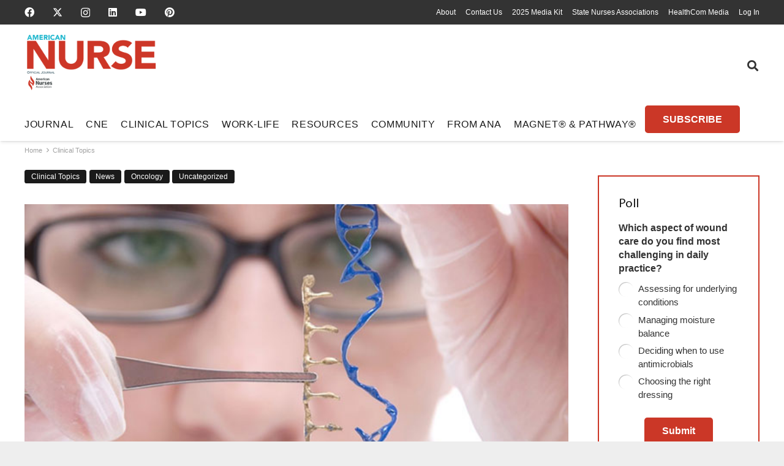

--- FILE ---
content_type: text/html; charset=UTF-8
request_url: https://www.myamericannurse.com/fda-approved-first-gene-therapy-u-s/
body_size: 330736
content:
<!DOCTYPE HTML><html lang="en-US"><head><meta charset="UTF-8"><link rel="preconnect" href="https://fonts.gstatic.com/" crossorigin /> <script>var gform;gform||(document.addEventListener("gform_main_scripts_loaded",function(){gform.scriptsLoaded=!0}),document.addEventListener("gform/theme/scripts_loaded",function(){gform.themeScriptsLoaded=!0}),window.addEventListener("DOMContentLoaded",function(){gform.domLoaded=!0}),gform={domLoaded:!1,scriptsLoaded:!1,themeScriptsLoaded:!1,isFormEditor:()=>"function"==typeof InitializeEditor,callIfLoaded:function(o){return!(!gform.domLoaded||!gform.scriptsLoaded||!gform.themeScriptsLoaded&&!gform.isFormEditor()||(gform.isFormEditor()&&console.warn("The use of gform.initializeOnLoaded() is deprecated in the form editor context and will be removed in Gravity Forms 3.1."),o(),0))},initializeOnLoaded:function(o){gform.callIfLoaded(o)||(document.addEventListener("gform_main_scripts_loaded",()=>{gform.scriptsLoaded=!0,gform.callIfLoaded(o)}),document.addEventListener("gform/theme/scripts_loaded",()=>{gform.themeScriptsLoaded=!0,gform.callIfLoaded(o)}),window.addEventListener("DOMContentLoaded",()=>{gform.domLoaded=!0,gform.callIfLoaded(o)}))},hooks:{action:{},filter:{}},addAction:function(o,r,e,t){gform.addHook("action",o,r,e,t)},addFilter:function(o,r,e,t){gform.addHook("filter",o,r,e,t)},doAction:function(o){gform.doHook("action",o,arguments)},applyFilters:function(o){return gform.doHook("filter",o,arguments)},removeAction:function(o,r){gform.removeHook("action",o,r)},removeFilter:function(o,r,e){gform.removeHook("filter",o,r,e)},addHook:function(o,r,e,t,n){null==gform.hooks[o][r]&&(gform.hooks[o][r]=[]);var d=gform.hooks[o][r];null==n&&(n=r+"_"+d.length),gform.hooks[o][r].push({tag:n,callable:e,priority:t=null==t?10:t})},doHook:function(r,o,e){var t;if(e=Array.prototype.slice.call(e,1),null!=gform.hooks[r][o]&&((o=gform.hooks[r][o]).sort(function(o,r){return o.priority-r.priority}),o.forEach(function(o){"function"!=typeof(t=o.callable)&&(t=window[t]),"action"==r?t.apply(null,e):e[0]=t.apply(null,e)})),"filter"==r)return e[0]},removeHook:function(o,r,t,n){var e;null!=gform.hooks[o][r]&&(e=(e=gform.hooks[o][r]).filter(function(o,r,e){return!!(null!=n&&n!=o.tag||null!=t&&t!=o.priority)}),gform.hooks[o][r]=e)}});</script> <meta name='robots' content='index, follow, max-image-preview:large, max-snippet:-1, max-video-preview:-1' /><style>img:is([sizes="auto" i],[sizes^="auto," i]){contain-intrinsic-size:3000px 1500px}</style><title>FDA approved first gene therapy in U.S. - American Nurse Today</title><meta name="description" content="American Nurse Journal, the official, clinically and career-focused journal of the American Nurses Association (ANA)." /><link rel="canonical" href="https://www.myamericannurse.com/fda-approved-first-gene-therapy-u-s/" /><meta property="og:locale" content="en_US" /><meta property="og:type" content="article" /><meta property="og:title" content="FDA approved first gene therapy in U.S." /><meta property="og:description" content="American Nurse Journal, the official, clinically and career-focused journal of the American Nurses Association (ANA)." /><meta property="og:url" content="https://www.myamericannurse.com/fda-approved-first-gene-therapy-u-s/" /><meta property="og:site_name" content="American Nurse" /><meta property="article:publisher" content="https://www.facebook.com/AmericanNurseJournal" /><meta property="article:published_time" content="2017-08-30T08:39:04+00:00" /><meta property="article:modified_time" content="2020-01-24T13:19:37+00:00" /><meta property="og:image" content="https://www.myamericannurse.com/wp-content/uploads/2017/08/gene-therapy-fda-approve-ant-720.jpg" /><meta property="og:image:width" content="720" /><meta property="og:image:height" content="355" /><meta property="og:image:type" content="image/jpeg" /><meta name="author" content="American Nurse" /><meta name="twitter:card" content="summary_large_image" /><meta name="twitter:creator" content="@myamericannurse" /><meta name="twitter:site" content="@myamericannurse" /><meta name="twitter:label1" content="Written by" /><meta name="twitter:data1" content="American Nurse" /> <script type="application/ld+json" class="yoast-schema-graph">{"@context":"https://schema.org","@graph":[{"@type":"Article","@id":"https://www.myamericannurse.com/fda-approved-first-gene-therapy-u-s/#article","isPartOf":{"@id":"https://www.myamericannurse.com/fda-approved-first-gene-therapy-u-s/"},"author":{"name":"American Nurse","@id":"https://www.myamericannurse.com/#/schema/person/d150dcc8937adebcbcdd9f945b912417"},"headline":"FDA approved first gene therapy in U.S.","datePublished":"2017-08-30T08:39:04+00:00","dateModified":"2020-01-24T13:19:37+00:00","mainEntityOfPage":{"@id":"https://www.myamericannurse.com/fda-approved-first-gene-therapy-u-s/"},"wordCount":101,"commentCount":0,"publisher":{"@id":"https://www.myamericannurse.com/#organization"},"image":{"@id":"https://www.myamericannurse.com/fda-approved-first-gene-therapy-u-s/#primaryimage"},"thumbnailUrl":"https://www.myamericannurse.com/wp-content/uploads/2017/08/gene-therapy-fda-approve-ant-720.jpg","keywords":["FDA","gene therapy","leukemia","lymphoblastic","lymphoblastic leukemia","the Food and Drug Administration (FDA) approved Tecnis Symfony intraocular lens (IOL)","therapy"],"articleSection":["Clinical Topics","News","Oncology"],"inLanguage":"en-US","potentialAction":[{"@type":"CommentAction","name":"Comment","target":["https://www.myamericannurse.com/fda-approved-first-gene-therapy-u-s/#respond"]}]},{"@type":["WebPage","MedicalWebPage"],"@id":"https://www.myamericannurse.com/fda-approved-first-gene-therapy-u-s/","url":"https://www.myamericannurse.com/fda-approved-first-gene-therapy-u-s/","name":"FDA approved first gene therapy in U.S. - American Nurse Today","isPartOf":{"@id":"https://www.myamericannurse.com/#website"},"primaryImageOfPage":{"@id":"https://www.myamericannurse.com/fda-approved-first-gene-therapy-u-s/#primaryimage"},"image":{"@id":"https://www.myamericannurse.com/fda-approved-first-gene-therapy-u-s/#primaryimage"},"thumbnailUrl":"https://www.myamericannurse.com/wp-content/uploads/2017/08/gene-therapy-fda-approve-ant-720.jpg","datePublished":"2017-08-30T08:39:04+00:00","dateModified":"2020-01-24T13:19:37+00:00","description":"American Nurse Journal, the official, clinically and career-focused journal of the American Nurses Association (ANA).","breadcrumb":{"@id":"https://www.myamericannurse.com/fda-approved-first-gene-therapy-u-s/#breadcrumb"},"inLanguage":"en-US","potentialAction":[{"@type":"ReadAction","target":["https://www.myamericannurse.com/fda-approved-first-gene-therapy-u-s/"]}]},{"@type":"ImageObject","inLanguage":"en-US","@id":"https://www.myamericannurse.com/fda-approved-first-gene-therapy-u-s/#primaryimage","url":"https://www.myamericannurse.com/wp-content/uploads/2017/08/gene-therapy-fda-approve-ant-720.jpg","contentUrl":"https://www.myamericannurse.com/wp-content/uploads/2017/08/gene-therapy-fda-approve-ant-720.jpg","width":720,"height":355,"caption":"gene therapy fda approve ant"},{"@type":"BreadcrumbList","@id":"https://www.myamericannurse.com/fda-approved-first-gene-therapy-u-s/#breadcrumb","itemListElement":[{"@type":"ListItem","position":1,"name":"Home","item":"https://www.myamericannurse.com/"},{"@type":"ListItem","position":2,"name":"Clinical Topics","item":"https://www.myamericannurse.com/category/clinical-topics/"},{"@type":"ListItem","position":3,"name":"FDA approved first gene therapy in U.S."}]},{"@type":"WebSite","@id":"https://www.myamericannurse.com/#website","url":"https://www.myamericannurse.com/","name":"American Nurse","description":"The official Journal of the American Nurses Association","publisher":{"@id":"https://www.myamericannurse.com/#organization"},"alternateName":"ANJ","potentialAction":[{"@type":"SearchAction","target":{"@type":"EntryPoint","urlTemplate":"https://www.myamericannurse.com/?s={search_term_string}"},"query-input":{"@type":"PropertyValueSpecification","valueRequired":true,"valueName":"search_term_string"}}],"inLanguage":"en-US"},{"@type":"Organization","@id":"https://www.myamericannurse.com/#organization","name":"American Nurse","alternateName":"ANJ","url":"https://www.myamericannurse.com/","logo":{"@type":"ImageObject","inLanguage":"en-US","@id":"https://www.myamericannurse.com/#/schema/logo/image/","url":"https://www.myamericannurse.com/wp-content/uploads/2020/01/AmericanNurseJournalLogo.jpg","contentUrl":"https://www.myamericannurse.com/wp-content/uploads/2020/01/AmericanNurseJournalLogo.jpg","width":500,"height":169,"caption":"American Nurse"},"image":{"@id":"https://www.myamericannurse.com/#/schema/logo/image/"},"sameAs":["https://www.facebook.com/AmericanNurseJournal","https://x.com/myamericannurse","https://www.linkedin.com/company/american-nurse/","https://www.youtube.com/@MyAmericanNurse"],"publishingPrinciples":"https://www.myamericannurse.com/publication-ethics/","correctionsPolicy":"https://www.myamericannurse.com/publication-ethics/","ethicsPolicy":"https://www.myamericannurse.com/publication-ethics/"},{"@type":"Person","@id":"https://www.myamericannurse.com/#/schema/person/d150dcc8937adebcbcdd9f945b912417","name":"American Nurse"}]}</script> <link rel='dns-prefetch' href='//fonts.googleapis.com' /><link rel="alternate" type="application/rss+xml" title="American Nurse &raquo; Feed" href="https://www.myamericannurse.com/feed/" /><link rel="alternate" type="application/rss+xml" title="American Nurse &raquo; Comments Feed" href="https://www.myamericannurse.com/comments/feed/" /><meta name="viewport" content="width=device-width, initial-scale=1"><meta name="theme-color" content="#f5f5f5"><link rel="preload" href="https://www.myamericannurse.com/wp-content/uploads/2023/02/MyriadPro-Regular.woff2" as="font" type="font/woff2" crossorigin><link rel="preload" href="https://www.myamericannurse.com/wp-content/uploads/2023/02/MyriadPro-Regular.woff" as="font" type="font/woff" crossorigin><link rel="preload" href="https://www.myamericannurse.com/wp-content/uploads/2023/02/AvenirLTStd-Roman.woff2" as="font" type="font/woff2" crossorigin><link rel="preload" href="https://www.myamericannurse.com/wp-content/uploads/2023/02/AvenirLTStd-Roman.woff" as="font" type="font/woff" crossorigin><link rel="preload" href="https://www.myamericannurse.com/wp-content/uploads/2023/02/AvenirLTStd-Book.woff2" as="font" type="font/woff2" crossorigin><link rel="preload" href="https://www.myamericannurse.com/wp-content/uploads/2023/02/AvenirLTStd-Book.woff" as="font" type="font/woff" crossorigin><link rel="preload" href="https://www.myamericannurse.com/wp-content/uploads/2023/02/GaramondPremrPro.woff2" as="font" type="font/woff2" crossorigin><link rel="preload" href="https://www.myamericannurse.com/wp-content/uploads/2023/02/GaramondPremrPro.woff" as="font" type="font/woff" crossorigin><link rel="preload" href="https://www.myamericannurse.com/wp-content/uploads/2023/12/ShadowsIntoLight-Regular.woff" as="font" type="font/woff" crossorigin><link rel="preload" href="https://www.myamericannurse.com/wp-content/uploads/2023/12/ShadowsIntoLightTwo-Regular.woff" as="font" type="font/woff" crossorigin><style id="litespeed-ccss">img:is([sizes="auto"i],[sizes^="auto,"i]){contain-intrinsic-size:3000px 1500px}:root{--pmpro--base--border-radius:8px;--pmpro--base--spacing--small:12px;--pmpro--base--spacing--medium:18px;--pmpro--base--spacing--large:36px;--pmpro--color--accent:#0c3d54;--pmpro--color--base:#ffffff;--pmpro--color--base-2:#ededed;--pmpro--color--contrast:#222222;--pmpro--color--border:#777777;--pmpro--color--info-background:#d9edf7;--pmpro--color--info-border:#bce8f1;--pmpro--color--info-text:#31708f;--pmpro--color--info-link:#245269;--pmpro--color--success-background:#d4edda;--pmpro--color--success-border:#c3e6cb;--pmpro--color--success-text:#0F441C;--pmpro--color--success-link:#2b542c;--pmpro--color--error-background:#f8d7da;--pmpro--color--error-border:#f5c6cb;--pmpro--color--error-text:#721c24;--pmpro--color--error-link:#843534;--pmpro--color--alert-background:#fff8e0;--pmpro--color--alert-border:#ffeeba;--pmpro--color--alert-text:#6C5101;--pmpro--color--alert-link:#66512c;--pmpro--color--alert2-background:#ffecd9;--pmpro--color--alert2-border:#ffddb1;--pmpro--color--alert2-text:#995d1d;--pmpro--color--alert2-link:#a65e3a}:root{--pmproal--border--color:var(--pmpro--color--border--variation);--pmproal--row--color-alt:#00000008;--pmproal--spacing--large:50px;--pmproal--spacing--medium:30px;--pmproal--spacing--small:10px}.pum-container,.pum-content,.pum-content+.pum-close,.pum-overlay,.pum-title{background:0 0;border:none;bottom:auto;clear:none;float:none;font-family:inherit;font-size:medium;font-style:normal;font-weight:400;height:auto;left:auto;letter-spacing:normal;line-height:normal;max-height:none;max-width:none;min-height:0;min-width:0;overflow:visible;position:static;right:auto;text-align:left;text-decoration:none;text-indent:0;text-transform:none;top:auto;visibility:visible;white-space:normal;width:auto;z-index:auto}.pum-content,.pum-title{position:relative;z-index:1}.pum-overlay{position:fixed}.pum-overlay{height:100%;width:100%;top:0;left:0;right:0;bottom:0;z-index:1999999999;overflow:initial;display:none}.pum-overlay,.pum-overlay *,.pum-overlay :after,.pum-overlay :before,.pum-overlay:after,.pum-overlay:before{box-sizing:border-box}.pum-container{top:100px;position:absolute;margin-bottom:3em;z-index:1999999999}.pum-container.pum-responsive{left:50%;margin-left:-47.5%;width:95%;height:auto;overflow:visible}@media only screen and (min-width:1024px){.pum-container.pum-responsive.pum-responsive-medium{margin-left:-30%;width:60%}}.pum-container .pum-title{margin-bottom:.5em}.pum-container .pum-content>:last-child{margin-bottom:0}.pum-container .pum-content>:first-child{margin-top:0}.pum-container .pum-content+.pum-close{text-decoration:none;text-align:center;line-height:1;position:absolute;min-width:1em;z-index:2;background-color:#fff0}.pum-theme-359391,.pum-theme-citation{background-color:rgb(43 43 43/.85)}.pum-theme-359391 .pum-container,.pum-theme-citation .pum-container{padding:15px;border-radius:0;border:3px none #d33;box-shadow:0 0 4px 0 rgb(2 2 2/1) inset;background-color:rgb(255 255 255/1)}.pum-theme-359391 .pum-title,.pum-theme-citation .pum-title{color:#000;text-align:left;text-shadow:6px 21px 63px rgb(255 255 255/.41);font-family:inherit;font-weight:400;font-size:24px;line-height:36px}.pum-theme-359391 .pum-content,.pum-theme-citation .pum-content{color:#000;font-family:inherit;font-weight:200}.pum-theme-359391 .pum-content+.pum-close,.pum-theme-citation .pum-content+.pum-close{position:absolute;height:32px;width:32px;left:auto;right:-8px;bottom:auto;top:-6px;padding:0;color:#fff;font-family:inherit;font-weight:100;font-size:24px;line-height:26px;border:2px solid #fff;border-radius:29px;box-shadow:0 0 15px 1px rgb(2 2 2/.75);text-shadow:0 0 0 rgb(0 0 0/.23);background-color:rgb(203 55 39/1)}.pum-theme-319820,.pum-theme-table-of-contents{background-color:rgb(0 0 0/.6)}.pum-theme-319820 .pum-container,.pum-theme-table-of-contents .pum-container{padding:18px;border-radius:0;border:1px none #000;box-shadow:1px 1px 3px 0 rgb(2 2 2/.23);background-color:rgb(255 255 255/1)}.pum-theme-319820 .pum-title,.pum-theme-table-of-contents .pum-title{color:#000;text-align:left;text-shadow:0 0 0 rgb(2 2 2/.23);font-family:inherit;font-weight:400;font-size:32px;line-height:36px}.pum-theme-319820 .pum-content,.pum-theme-table-of-contents .pum-content{color:#333;font-family:inherit;font-weight:400}.pum-theme-319820 .pum-content+.pum-close,.pum-theme-table-of-contents .pum-content+.pum-close{position:absolute;height:auto;width:auto;left:auto;right:0;bottom:auto;top:0;padding:8px;color:#fff;font-family:inherit;font-weight:100;font-size:12px;line-height:14px;border:1px none #fff;border-radius:0;box-shadow:1px 1px 3px 0 rgb(2 2 2/.23);text-shadow:0 0 0 rgb(0 0 0/.23);background-color:rgb(77 178 236/1)}#pum-319822{z-index:1999999999}#pum-359374{z-index:1999999999}*{box-sizing:border-box}html{-webkit-text-size-adjust:100%}body{margin:0;overflow-x:hidden}a{text-decoration:none;background:none}img{height:auto;max-width:100%}button,input,textarea{vertical-align:top;text-transform:none;color:inherit;font:inherit;border:none;margin:0}textarea{overflow:auto;resize:vertical}input:not([type=submit]),textarea{outline:none!important}input[type=text],textarea{-webkit-appearance:none}button,[type=button]{overflow:visible;-webkit-appearance:button}::-moz-focus-inner{border:0}::-webkit-file-upload-button{font:inherit;border:0;outline:0;padding-left:0;background:none}ul{list-style:none;margin:0;padding:0}iframe{max-width:100%;border:none}:-webkit-full-screen-ancestor:not(iframe){animation:none!important}::-moz-placeholder{opacity:.5;color:inherit}::-webkit-input-placeholder{color:inherit;opacity:.5}html{font-family:var(--font-family,inherit);font-weight:var(--font-weight,400);font-size:var(--font-size,16px);font-style:var(--font-style,normal);text-transform:var(--text-transform,none);line-height:var(--line-height,28px);letter-spacing:var(--letter-spacing,0)}h2{margin:0;padding-top:1.5rem;color:var(--color-content-heading)}h2:first-child{padding-top:0}p,ul{margin:0 0 1.5rem}p:empty{display:none}ul{list-style-type:disc;margin-left:2.5rem}li{margin:0 0 .5rem}li>ul{margin-bottom:.5rem;margin-top:.5rem}p:last-child,ul:last-child,li:last-child{margin-bottom:0}.has_text_color h2{color:inherit}input:not([type=submit]),textarea{font-family:var(--inputs-font-family,inherit);font-size:var(--inputs-font-size,inherit);font-weight:var(--inputs-font-weight,inherit);letter-spacing:var(--inputs-letter-spacing,inherit);text-transform:var(--inputs-text-transform,inherit);border-radius:var(--inputs-border-radius,0);background:var(--inputs-background,transparent);border-color:var(--inputs-border-color,currentColor);color:var(--inputs-text-color,inherit);box-shadow:var(--inputs-box-shadow,none);border-width:var(--inputs-border-width,1px);border-style:solid;width:100%}input[type=text]{min-height:var(--inputs-height,2em);line-height:var(--inputs-height,2em);padding:0 var(--inputs-padding,.6em)}textarea{min-height:var(--inputs-height,2em);height:calc(var(--inputs-height,2em)*3);padding:calc(var(--inputs-height,2em)/2 + var(--inputs-border-width,1px) - 0.7em) var(--inputs-padding,.6em)}a:not(:focus-visible),button:not(:focus-visible){outline:none}.hidden{display:none!important}.i-cf:after{content:"";display:block;clear:both}.align_left{text-align:left}.align_center{text-align:center}a{color:var(--color-content-link)}.l-canvas{margin:0 auto;width:100%;flex-grow:1;background:var(--color-content-bg-grad);color:var(--color-content-text)}@media screen and (min-width:1025px){body:not(.us_iframe){display:flex;flex-direction:column;min-height:100vh}}.l-subheader,.l-section{padding-left:2.5rem;padding-right:2.5rem}.l-section{position:relative;margin:0 auto}.l-section-h{position:relative;margin:0 auto;width:100%;max-width:var(--site-content-width,1200px)}.l-section.height_medium{padding-top:4rem;padding-bottom:4rem}.header_hor .l-header.pos_fixed~.l-main>.l-section:first-of-type>.l-section-h{padding-top:var(--header-height)}.far,.fas,.fab{display:inline-block;line-height:1;font-family:"fontawesome";font-weight:400;font-style:normal;font-variant:normal;text-rendering:auto;-moz-osx-font-smoothing:grayscale;-webkit-font-smoothing:antialiased}.g-preloader{display:inline-block;vertical-align:top;position:relative;font-size:2.5rem;width:1em;height:1em;color:var(--color-content-primary)}.g-preloader.type_1:before,.g-preloader.type_1:after{content:"";display:block;position:absolute;top:0;left:0;right:0;bottom:0;border-radius:50%;border:2px solid}.g-preloader.type_1:before{opacity:.2}.g-preloader.type_1:after{border-color:#fff0;border-top-color:inherit;animation:rotation 0.8s infinite cubic-bezier(.6,.3,.3,.6)}@keyframes rotation{0%{transform:rotate(0deg)}100%{transform:rotate(360deg)}}.widgettitle{font-family:var(--h4-font-family,inherit);font-weight:var(--h4-font-weight,inherit);font-size:var(--h4-font-size,inherit);font-style:var(--h4-font-style,inherit);line-height:var(--h4-line-height,1.4);letter-spacing:var(--h4-letter-spacing,inherit);text-transform:var(--h4-text-transform,inherit);margin-bottom:var(--h4-margin-bottom,1.5rem)}.g-breadcrumbs{line-height:1.4}.g-breadcrumbs>*{display:inline-block;vertical-align:top}.g-breadcrumbs-separator{margin:0 .6em}.g-breadcrumbs.hide_current .g-breadcrumbs-item:last-child,.g-breadcrumbs.hide_current .g-breadcrumbs-separator:nth-last-child(2){display:none}.g-breadcrumbs.has_text_color a{color:inherit}.l-body .vc_row:after,.l-body .vc_row:before,.l-body .vc_column-inner:after,.l-body .vc_column-inner:before{display:none}.l-body .wpb_content_element{margin-bottom:0}.wpb_widgetised_column.wpb_content_element{margin-bottom:0}@media (max-width:1024px){.l-section.height_medium{padding-top:2.5rem;padding-bottom:2.5rem}}@media screen and (max-width:900px){.l-subheader{padding-left:1rem!important;padding-right:1rem!important}}@media screen and (max-width:600px){p{margin-bottom:1rem}h2{padding-top:1rem}.w-header-show{margin:10px!important}.l-subheader,.l-section{padding-left:1.5rem;padding-right:1.5rem}.l-section.height_medium{padding-top:1.5rem;padding-bottom:1.5rem}}.fab,.far,.fas{-moz-osx-font-smoothing:grayscale;-webkit-font-smoothing:antialiased;display:inline-block;font-style:normal;font-variant:normal;text-rendering:auto;line-height:1}.fa-angle-right:before{content:""}.fa-facebook:before{content:""}.fa-instagram:before{content:""}.fa-linkedin:before{content:""}.fa-pinterest:before{content:""}.fa-search:before{content:""}.fa-youtube:before{content:""}.w-btn{display:inline-block;vertical-align:top;text-align:center;line-height:1.2;position:relative}.w-btn{padding:.8em 1.8em}.w-btn:before{content:"";position:absolute;top:0;left:0;right:0;bottom:0;border-radius:inherit;border-style:solid;border-color:inherit;border-image:inherit}.w-grid.type_carousel .g-preloader{display:none}.g-cols.via_flex{display:flex;flex-wrap:wrap}.vc_column_container{display:flex;flex-direction:column;position:relative;border-color:var(--color-content-border)}.g-cols.via_flex>div>.vc_column-inner{display:flex;flex-direction:column;flex-grow:1;position:relative;border-color:inherit}.g-cols.via_flex.type_default{margin:0-1.5rem}.g-cols.via_flex.type_default>div>.vc_column-inner{padding-left:1.5rem;padding-right:1.5rem}.w-form-row{position:relative;width:100%;padding-left:calc(var(--fields-gap,1rem)/2);padding-right:calc(var(--fields-gap,1rem)/2)}.w-form-row-field{position:relative}@media screen and (max-width:600px){.w-form-row{width:100%!important}}.l-header a{color:inherit}.l-subheader-cell{display:flex;align-items:center;flex-grow:1}.l-subheader-cell.at_left{justify-content:flex-start}.header_hor .l-subheader-cell.at_left>*{margin-right:1.4rem}.l-subheader-cell.at_center{justify-content:center}.l-subheader-cell.at_right{justify-content:flex-end}.header_hor .l-subheader-cell.at_right>*{margin-left:1.4rem}.l-subheader-cell:empty{display:none}.l-header:before{content:"auto";left:-100%;position:absolute;top:-100%;visibility:hidden!important}.w-html{line-height:1.5}.w-hwrapper{display:flex;align-items:center}.w-hwrapper>:not(:last-child){margin-inline-end:var(--hwrapper-gap,1.2rem)}.w-hwrapper.valign_top{align-items:flex-start}.l-header .w-image{flex-shrink:0}.w-image-h{display:block;height:inherit;max-height:inherit;border-radius:inherit;border-color:inherit!important;color:inherit!important}.w-image:not([class*="style_phone"]) .w-image-h{background:inherit}.w-image img{object-fit:contain;vertical-align:top;height:inherit;max-height:inherit;border-radius:inherit}.w-image[class*="ush_image_"] img{width:auto}.w-image-h[href]{position:relative}button::-moz-focus-inner{padding:0;border:0}.w-nav.type_desktop:not(.height_full){line-height:50px}.l-subheader-cell .w-nav{margin-left:0;margin-right:0}.w-nav-list{list-style:none;margin:0}.w-nav-list:not(.level_1){display:none;visibility:hidden}.w-nav.type_desktop .w-nav-list:not(.level_1){box-shadow:var(--box-shadow)}.w-nav.type_desktop .w-nav-list.level_2{text-align:left;position:absolute;left:0;z-index:120;min-width:12rem}.w-nav.type_desktop .w-nav-list.level_3{position:absolute;left:100%;top:0;z-index:121;min-width:12rem}.w-nav .menu-item{display:block;position:relative;margin:0}.w-nav-anchor{display:block;position:relative}.w-nav.type_desktop .w-nav-anchor.level_1{z-index:1}.w-nav.type_desktop .w-nav-anchor:not(.level_1){line-height:1.5em;padding:.6em 20px;white-space:nowrap}.header_hor .w-nav.type_desktop.align-edges>.w-nav-list.level_1{margin-left:-20px;margin-right:-20px}.w-nav-arrow{position:absolute;vertical-align:top;font-weight:400;line-height:inherit;text-transform:none;text-align:center;outline:0!important;opacity:0;visibility:hidden}.menu-item-has-children.level_1>a>.w-nav-arrow{visibility:visible}.w-nav-arrow:before{content:"";vertical-align:top;font-family:fontawesome;font-weight:400}.w-nav.type_desktop .w-nav-anchor.level_1 .w-nav-arrow:before{font-size:1.2em;margin-inline-start:.4em}.w-nav.type_desktop .w-nav-list.level_2 .w-nav-arrow:before{content:"";font-size:1.2em}.w-nav.type_desktop .menu-item-has-children>.w-nav-anchor:not(.level_1) .w-nav-arrow{display:block;opacity:1;top:0;inset-inline-end:0;line-height:2.7em;width:2em}.w-nav.type_desktop .menu-item-has-children>.w-nav-anchor:not(.level_1) .w-nav-title{padding-inline-end:2em}.header_hor .w-nav.type_desktop>.w-nav-list{display:flex;align-items:center}.header_hor .w-nav.type_desktop>.w-nav-list>.menu-item{flex-shrink:0}.header_hor .w-nav.type_desktop.spread{width:100%;margin:0}.header_hor .w-nav.type_desktop.spread>.w-nav-list{justify-content:space-between}.w-nav.type_desktop .menu-item[class*="columns"] .w-nav-list.level_2{display:flex;flex-wrap:wrap}.w-nav.type_desktop .menu-item[class*="columns"] .w-nav-list.level_2>li{flex-shrink:0}.w-nav.type_desktop .menu-item[class*="columns"] .w-nav-anchor{white-space:normal}.w-nav.type_desktop .menu-item.columns_2>ul>li{width:50%}.w-nav.type_desktop .menu-item.columns_3>ul>li{width:33.3333%}.w-nav.type_desktop.dropdown_height .w-nav-list:not(.level_1){display:block;transform-origin:50%0;transform:scaleY(0) translateZ(0);opacity:0}.header_hor .l-subheader-cell.at_left .w-nav:first-child .w-nav-control{margin-left:-.8rem}.w-nav-control{display:none;line-height:50px;height:50px;padding:0 .8rem;color:inherit}.w-nav-icon{display:inline-block;vertical-align:top;font-size:20px;position:relative;height:inherit;width:1em}.w-nav-icon>div,.w-nav-icon>div:before,.w-nav-icon>div:after{content:"";display:block;position:absolute;height:0;width:inherit}.w-nav-icon>div{border-bottom:.15em solid}.w-nav-icon>div:before,.w-nav-icon>div:after{border-bottom:inherit}.w-nav-icon>div{top:50%;transform:translateY(-50%)}.w-nav-icon>div:before{top:-.3333em}.w-nav-icon>div:after{top:.3333em}.w-nav-close{display:none;position:absolute;top:0;right:0;text-align:center;font-size:3rem;line-height:2;width:2em;opacity:.5}.w-nav-close:before{content:"";font-family:fontawesome;font-weight:400;vertical-align:top}@media screen and (max-width:900px){.w-nav.type_desktop .menu-item[class*="columns"] .w-nav-list.level_2{padding:0!important}.w-nav.type_desktop .menu-item.columns_3>ul>li{width:50%!important}}@media screen and (max-width:767px){.w-nav-close{font-size:2rem}}@media screen and (max-width:480px){.w-nav-anchor.level_2,.w-nav-anchor.level_3{white-space:normal}}.w-post-elm.color_link_inherit a:not(:hover){color:inherit}.w-post-elm.has_width{flex-shrink:0}.w-post-elm.has_height img{object-fit:cover;max-height:inherit;height:inherit;border-radius:inherit}.w-post-elm.has_height:not(.stretched) img{width:auto}.w-post-elm.has_ratio{position:relative;width:100%}.w-post-elm.has_ratio img{position:absolute!important;top:0;left:0;right:0;height:100%;width:100%!important;object-fit:cover}.w-post-elm.post_image{overflow:hidden;position:relative}.w-post-elm.post_image img{vertical-align:top}.w-post-elm.post_title{padding:0}.w-post-elm.style_badge{display:flex;flex-wrap:wrap;align-items:center}.l-subheader-cell .w-search{line-height:50px}.header_hor .l-subheader-cell>.w-search:not(.layout_simple){margin-left:0;margin-right:0}.w-search .w-form-row{height:inherit;padding:0}.w-search input{display:block}.w-search-open{display:block;text-align:center;width:2.2em}.w-search-open i{vertical-align:top;line-height:inherit}.header_hor .l-subheader-cell.at_right .w-search:not(.layout_simple):last-child{margin-inline-end:-.5em}.w-search-close{position:absolute;top:50%;transform:translateY(-50%);inset-inline-end:0;text-align:center;line-height:2;width:2em;background:none;padding:0;color:inherit;opacity:.5;visibility:hidden}.w-search-close:before{content:"";font-family:fontawesome;font-weight:400;vertical-align:top}.w-search.layout_modern{position:relative;width:2.2em;z-index:1}.w-search.layout_modern .w-search-open{position:absolute;top:50%;transform:translateY(-50%);inset-inline-end:0;z-index:2}.w-search.layout_modern .w-search-close{opacity:0;transform:translate(2rem,-50%);color:var(--inputs-text-color)}.w-search.layout_modern .w-search-form{position:relative;z-index:1;opacity:0;visibility:hidden}.w-search.layout_modern input{font-size:1rem;box-shadow:none!important}.w-search.layout_modern.iconpos_right input{padding-inline-end:var(--inputs-height,2em)}@media screen and (max-width:600px){.header_hor .w-search.elm_in_header{line-height:inherit}.header_hor .w-search.layout_modern.elm_in_header{position:static;overflow:visible;margin-left:0;margin-right:0;padding:0;min-width:0;height:auto;width:auto!important}.header_hor .w-search.layout_modern.elm_in_header .w-search-open{display:block;position:static;transform:none;visibility:visible}.header_hor .w-search.layout_modern.elm_in_header .w-search-form{position:absolute;top:0;left:-1.5rem;right:-1.5rem;height:0;overflow:hidden;opacity:1;z-index:119;background:var(--color-content-bg);color:var(--color-content-text)}.header_hor .w-search.layout_modern.elm_in_header .w-form-row-field{position:absolute;top:50%;transform:translateY(-50%);left:0;right:0}.header_hor .w-search.layout_modern.elm_in_header input{padding-top:0;padding-inline-start:1.5rem;padding-inline-end:3rem;padding-bottom:0;border-radius:0;border:none;background:none;color:inherit;box-shadow:none!important}.header_hor .w-search.layout_modern.elm_in_header .w-search-close{display:block;margin-inline-end:1rem;transform:translateY(-50%)}}.w-sharing-list:not(:empty){display:inline-flex;flex-wrap:wrap}.w-sharing.type_solid .w-sharing-list{margin:0-.1em}.w-menu .menu{margin:0}.w-menu ul,.w-menu li{list-style:none;margin:0}.w-menu li:last-child{margin:0!important}.w-menu.layout_hor .menu{display:inline-flex;flex-wrap:wrap}.w-menu.layout_hor .menu>li:not(:last-of-type){margin-right:var(--main-gap,0)}.header_hor .l-header .w-menu{line-height:2}.w-socials-list{margin:calc(var(--gap,0)*-1)}.w-socials-item{display:inline-block;vertical-align:top;position:relative;padding:var(--gap,0)}.w-socials-item-link{display:block;text-align:center;position:relative;overflow:hidden;line-height:2.5em;width:2.5em;text-decoration:none!important;border-radius:inherit;z-index:0}.w-socials-item-link-hover{display:none;position:absolute;top:0;left:0;right:0;bottom:0;background:var(--color-content-primary-grad)}.w-socials-item-link i{display:block;line-height:inherit;position:relative}.l-header .w-socials{line-height:2}.header_hor .l-header .w-socials-list{white-space:nowrap}.l-header .w-socials-item-link{line-height:2em;width:2em}.w-socials.shape_none .w-socials-item-link{line-height:1;width:auto}.w-socials-item.facebook .w-socials-item-link-hover{background:#1e77f0}.w-socials-item.instagram .w-socials-item-link-hover{background:#a17357;background:radial-gradient(circle farthest-corner at 35% 100%,#fec564,transparent 50%),radial-gradient(circle farthest-corner at 10% 140%,#feda7e,transparent 50%),radial-gradient(ellipse farthest-corner at 0-25%,#5258cf,transparent 50%),radial-gradient(ellipse farthest-corner at 20% -50%,#5258cf,transparent 50%),radial-gradient(ellipse farthest-corner at 100%0,#893dc2,transparent 50%),radial-gradient(ellipse farthest-corner at 60% -20%,#893dc2,transparent 50%),radial-gradient(ellipse farthest-corner at 100% 100%,#d9317a,transparent),linear-gradient(#6559ca,#bc318f 30%,#e42e66 50%,#fa5332 70%,#ffdc80 100%)}.w-socials-item.instagram .w-socials-item-link i{font-size:1.1em}.w-socials-item.linkedin .w-socials-item-link-hover{background:#0077b5}.w-socials-item.pinterest .w-socials-item-link-hover{background:#e60023}.w-socials-item.twitter .w-socials-item-link-hover{background:#0f1419}.w-socials-item.youtube .w-socials-item-link-hover{background:red}.w-vwrapper{display:flex;flex-direction:column}.w-vwrapper.align_center{align-items:center}body:not(.rtl) .w-vwrapper.align_left{align-items:flex-start}.w-vwrapper.valign_middle{justify-content:center}.widget{margin-bottom:2rem}.l-main .widget{margin-bottom:3rem}.widget_rss .widgettitle a:first-child{display:none}@media screen and (max-width:600px){.l-main .widget{margin-bottom:2rem}}.gform_wrapper input:not([type=radio]):not([type=checkbox]):not([type=submit]):not([type=button]):not([type=image]):not([type=file]):not(.ginput_total):not(.ginput_shipping_price):not(.ginput_product_price){font-size:var(--inputs-font-size);padding:0 var(--inputs-padding,.6em)}:root{--pmpro--color--base:#ffffff;--pmpro--color--contrast:#222222;--pmpro--color--accent:#cb1f36;--pmpro--color--accent--variation:hsl( 352,74%,69% );--pmpro--color--border--variation:hsl( 0,0%,0% )}@media screen and (min-width:801px) and (max-width:1160px){.vc_col-sm-9{width:60%!important}.vc_col-sm-3{width:40%!important}.logo-banner{--hwrapper-gap:2em!important}}@media screen and (max-width:782px){.l-subheader.at_bottom{background:transparent!important;box-shadow:none!important}h2 a{font-size:1.4em}}@media screen and (max-width:600px){.w-header-show{margin:10px 10px 60px!important}}@media only screen and (max-width:300px){#social-hwrap{width:auto;float:left;margin-bottom:1em!important}}.fas{font-family:"fontawesome";font-weight:900}.far{font-family:"fontawesome";font-weight:400}.fab{font-family:"Font Awesome 5 Brands";font-weight:400}:root{--color-header-middle-bg:#ffffff;--color-header-middle-bg-grad:#ffffff;--color-header-middle-text:#333333;--color-header-middle-text-hover:#CB3727;--color-header-transparent-bg:transparent;--color-header-transparent-bg-grad:transparent;--color-header-transparent-text:#ffffff;--color-header-transparent-text-hover:#ffffff;--color-chrome-toolbar:#f5f5f5;--color-header-top-bg:#f5f5f5;--color-header-top-bg-grad:linear-gradient(0deg,#f5f5f5,#fff);--color-header-top-text:#333333;--color-header-top-text-hover:#CB3727;--color-header-top-transparent-bg:rgba(0,0,0,0.2);--color-header-top-transparent-bg-grad:rgba(0,0,0,0.2);--color-header-top-transparent-text:rgba(255,255,255,0.66);--color-header-top-transparent-text-hover:#ffffff;--color-content-bg:#ffffff;--color-content-bg-grad:#ffffff;--color-content-bg-alt:#f5f5f5;--color-content-bg-alt-grad:#f5f5f5;--color-content-border:#e8e8e8;--color-content-heading:#1a1a1a;--color-content-heading-grad:#1a1a1a;--color-content-text:#333333;--color-content-link:#CB3727;--color-content-link-hover:#CB3727;--color-content-primary:#CB3727;--color-content-primary-grad:#CB3727;--color-content-secondary:#10B3CC;--color-content-secondary-grad:#10B3CC;--color-content-faded:#999999;--color-content-overlay:rgba(0,0,0,0.75);--color-content-overlay-grad:rgba(0,0,0,0.75);--color-alt-content-bg:#f5f5f5;--color-alt-content-bg-grad:#f5f5f5;--color-alt-content-bg-alt:#ffffff;--color-alt-content-bg-alt-grad:#ffffff;--color-alt-content-border:#dddddd;--color-alt-content-heading:#1a1a1a;--color-alt-content-heading-grad:#1a1a1a;--color-alt-content-text:#333333;--color-alt-content-link:#CB3727;--color-alt-content-link-hover:#CB3727;--color-alt-content-primary:#CB3727;--color-alt-content-primary-grad:#CB3727;--color-alt-content-secondary:#10B3CC;--color-alt-content-secondary-grad:#10B3CC;--color-alt-content-faded:#999999;--color-alt-content-overlay:rgba(0,0,0,0.75);--color-alt-content-overlay-grad:rgba(0,0,0,0.75);--color-footer-bg:#222222;--color-footer-bg-grad:#222222;--color-footer-bg-alt:#1a1a1a;--color-footer-bg-alt-grad:#1a1a1a;--color-footer-border:#333333;--color-footer-heading:#cccccc;--color-footer-heading-grad:#cccccc;--color-footer-text:#999999;--color-footer-link:#cccccc;--color-footer-link-hover:#CB3727;--color-subfooter-bg:#1a1a1a;--color-subfooter-bg-grad:#1a1a1a;--color-subfooter-bg-alt:#222222;--color-subfooter-bg-alt-grad:#222222;--color-subfooter-border:#282828;--color-subfooter-heading:#cccccc;--color-subfooter-heading-grad:#cccccc;--color-subfooter-text:#bbbbbb;--color-subfooter-link:#ffffff;--color-subfooter-link-hover:#CB3727;--color-content-primary-faded:rgba(203,55,39,0.15);--box-shadow:0 5px 15px rgba(0,0,0,.15);--box-shadow-up:0 -5px 15px rgba(0,0,0,.15);--site-canvas-width:1300px;--site-content-width:1400px;--text-block-margin-bottom:1.5rem;--focus-outline-width:2px}:root{--font-family:Roboto,sans-serif;--font-size:1rem;--line-height:26px;--font-weight:400;--bold-font-weight:700;--text-transform:none;--font-style:normal;--letter-spacing:0em;--h1-font-family:Avenir;--h1-font-size:2.5rem;--h1-line-height:1.2;--h1-font-weight:400;--h1-bold-font-weight:700;--h1-text-transform:none;--h1-font-style:normal;--h1-letter-spacing:0em;--h1-margin-bottom:0.1em;--h2-font-family:var(--h1-font-family);--h2-font-size:1.8rem;--h2-line-height:1.2;--h2-font-weight:var(--h1-font-weight);--h2-bold-font-weight:var(--h1-bold-font-weight);--h2-text-transform:var(--h1-text-transform);--h2-font-style:var(--h1-font-style);--h2-letter-spacing:0em;--h2-margin-bottom:0.8em;--h3-font-family:GaramondPremrPro;--h3-font-size:1.7rem;--h3-line-height:1.3;--h3-font-weight:500;--h3-bold-font-weight:var(--h1-bold-font-weight);--h3-text-transform:var(--h1-text-transform);--h3-font-style:var(--h1-font-style);--h3-letter-spacing:0em;--h3-margin-bottom:0.8em;--h4-font-family:MyriadPro-Regular;--h4-font-size:1.3rem;--h4-line-height:1.25;--h4-font-weight:var(--h1-font-weight);--h4-bold-font-weight:var(--h1-bold-font-weight);--h4-text-transform:var(--h1-text-transform);--h4-font-style:var(--h1-font-style);--h4-letter-spacing:0em;--h4-margin-bottom:0.4rem;--h5-font-family:MyriadPro-Regular;--h5-font-size:1.4rem;--h5-line-height:1.2;--h5-font-weight:var(--h1-font-weight);--h5-bold-font-weight:var(--h1-bold-font-weight);--h5-text-transform:var(--h1-text-transform);--h5-font-style:var(--h1-font-style);--h5-letter-spacing:0em;--h5-margin-bottom:0.8em;--h6-font-family:MyriadPro-Regular;--h6-font-size:1.3rem;--h6-line-height:1.2;--h6-font-weight:var(--h1-font-weight);--h6-bold-font-weight:var(--h1-bold-font-weight);--h6-text-transform:var(--h1-text-transform);--h6-font-style:var(--h1-font-style);--h6-letter-spacing:0em;--h6-margin-bottom:0.8em}@media (min-width:991px) and (max-width:1100px){:root{--h2-font-size:1.6rem;--h3-font-size:1.6rem;--h4-font-size:1.2rem}}@media (min-width:601px) and (max-width:990px){:root{--h2-font-size:1.6rem;--h3-font-size:1.6rem;--h4-font-size:1.2rem}}@media (max-width:600px){:root{--h1-font-size:2.3rem;--h2-font-size:1.3rem;--h3-font-size:1.4rem;--h4-font-size:1rem}}h2{font-family:var(--h2-font-family,inherit);font-weight:var(--h2-font-weight,inherit);font-size:var(--h2-font-size,inherit);font-style:var(--h2-font-style,inherit);line-height:var(--h2-line-height,1.4);letter-spacing:var(--h2-letter-spacing,inherit);text-transform:var(--h2-text-transform,inherit);margin-bottom:var(--h2-margin-bottom,1.5rem)}body{background:#eee}@media (max-width:600px){.g-cols>div:not([class*="vc_col-xs-"]){width:100%;margin:0 0 1.5rem}.g-cols:not(.reversed)>div:last-child{margin-bottom:0}}@media (min-width:601px){.vc_col-sm-3{width:25%}.vc_col-sm-9{width:75%}.vc_col-sm-12{width:100%}}@media (max-width:800px){.l-canvas{overflow:hidden}.g-cols.stacking_default.via_flex>div:not([class*="vc_col-xs"]){width:100%;margin:0 0 1.5rem}.g-cols.stacking_default.via_flex:not(.reversed)>div:last-child{margin-bottom:0}}:focus-visible{outline-width:var(--focus-outline-width,2px);outline-style:solid;outline-offset:2px;outline-color:var(--color-content-primary)}.w-header-show{background:rgb(0 0 0/.3)}.us-btn-style_1{font-family:var(--font-family);font-size:16px;line-height:1.2!important;font-weight:700;font-style:normal;text-transform:none;letter-spacing:0em;border-radius:.3em;padding:.8em 1.8em;background:#CB3727;border-color:#fff0;color:#ffffff!important;box-shadow:0 0em 0em 0 rgb(0 0 0/.2)}.us-btn-style_1:before{border-width:0}.us-btn-style_3{font-family:var(--font-family);font-size:12px;line-height:1!important;font-weight:400;font-style:normal;text-transform:none;letter-spacing:0em;border-radius:.3em;padding:.4em .9em;background:#1a1a1a;border-color:#fff0;color:#ffffff!important;box-shadow:0 0em 0em 0 rgb(0 0 0/.2)}.us-btn-style_3:before{border-width:0}:root{--inputs-font-family:inherit;--inputs-font-size:1rem;--inputs-font-weight:400;--inputs-letter-spacing:0em;--inputs-text-transform:none;--inputs-height:2.8rem;--inputs-padding:0.8rem;--inputs-checkbox-size:1.5em;--inputs-border-width:0px;--inputs-border-radius:0rem;--inputs-background:#f5f5f5;--inputs-border-color:#e8e8e8;--inputs-text-color:#333333;--inputs-box-shadow:0px 1px 0px 0px rgba(0,0,0,0.08) inset;--inputs-focus-background:#f5f5f5;--inputs-focus-border-color:#e8e8e8;--inputs-focus-text-color:#333333;--inputs-focus-box-shadow:0px 0px 0px 2px #e95095}.header_hor .w-nav.type_desktop .menu-item-356929 .w-nav-list.level_2{left:0;right:0;transform-origin:50%0}.header_hor .w-nav.type_desktop .menu-item-356929{position:static}.header_hor .w-nav.type_desktop .menu-item-58656 .w-nav-list.level_2{left:0;right:0;transform-origin:50%0}.header_hor .w-nav.type_desktop .menu-item-58656{position:static}.header_hor .w-nav.type_desktop .menu-item-316761{position:static}.header_hor .w-nav.type_desktop .menu-item-61988 .w-nav-list.level_2{left:0;right:0;transform-origin:50%0}.header_hor .w-nav.type_desktop .menu-item-61988{position:static}.l-subheader.at_top{background:var(--color-header-middle-text);color:#fff}.l-subheader.at_middle{background:var(--color-header-middle-bg);color:var(--color-header-middle-text)}.l-subheader.at_bottom{background:#fff;color:#1a1a1a}@media (min-width:1101px){.l-header{position:relative;z-index:111;width:100%}.l-subheader{margin:0 auto}.l-subheader-h{display:flex;align-items:center;position:relative;margin:0 auto;max-width:var(--site-content-width,1200px);height:inherit}.w-header-show{display:none}.l-header.pos_fixed{position:fixed;left:0}.l-header.shadow_wide .l-subheader.at_middle,.l-header.shadow_wide .l-subheader.at_bottom{box-shadow:0 3px 5px -1px rgb(0 0 0/.1),0 2px 1px -1px rgb(0 0 0/.05)}:root{--header-height:225px;--header-sticky-height:160px}.l-header:before{content:"225"}.l-subheader.at_top{line-height:40px;height:40px}.l-subheader.at_middle{line-height:135px;height:135px}.l-subheader.at_bottom{line-height:50px;height:50px}}@media (min-width:991px) and (max-width:1100px){.hidden_for_laptops{display:none!important}.l-header{position:relative;z-index:111;width:100%}.l-subheader{margin:0 auto}.l-subheader-h{display:flex;align-items:center;position:relative;margin:0 auto;max-width:var(--site-content-width,1200px);height:inherit}.w-header-show{display:none}.l-header.pos_fixed{position:fixed;left:0}.l-header.shadow_wide .l-subheader.at_middle,.l-header.shadow_wide .l-subheader.at_bottom{box-shadow:0 3px 5px -1px rgb(0 0 0/.1),0 2px 1px -1px rgb(0 0 0/.05)}:root{--header-height:390px;--header-sticky-height:210px}.l-header:before{content:"390"}.l-subheader.at_top{line-height:40px;height:40px}.l-subheader.at_middle{line-height:270px;height:270px}.l-subheader.at_bottom{line-height:80px;height:80px}}@media (min-width:601px) and (max-width:990px){.hidden_for_tablets{display:none!important}.l-header{position:relative;z-index:111;width:100%}.l-subheader{margin:0 auto}.l-subheader-h{display:flex;align-items:center;position:relative;margin:0 auto;max-width:var(--site-content-width,1200px);height:inherit}.w-header-show{display:none}.l-header.pos_fixed{position:fixed;left:0}.l-header.shadow_wide .l-subheader.at_middle,.l-header.shadow_wide .l-subheader.at_bottom{box-shadow:0 3px 5px -1px rgb(0 0 0/.1),0 2px 1px -1px rgb(0 0 0/.05)}:root{--header-height:310px;--header-sticky-height:140px}.l-header:before{content:"310"}.l-subheader.at_top{line-height:40px;height:40px}.l-subheader.at_middle{line-height:170px;height:170px}.l-subheader.at_bottom{line-height:100px;height:100px}}@media (max-width:600px){.hidden_for_mobiles{display:none!important}.l-header{position:relative;z-index:111;width:100%}.l-subheader{margin:0 auto}.l-subheader-h{display:flex;align-items:center;position:relative;margin:0 auto;max-width:var(--site-content-width,1200px);height:inherit}.w-header-show{display:none}.l-header.pos_fixed{position:fixed;left:0}.l-header.shadow_wide .l-subheader.at_middle,.l-header.shadow_wide .l-subheader.at_bottom{box-shadow:0 3px 5px -1px rgb(0 0 0/.1),0 2px 1px -1px rgb(0 0 0/.05)}:root{--header-height:270px;--header-sticky-height:110px}.l-header:before{content:"270"}.l-subheader.at_top{line-height:40px;height:40px}.l-subheader.at_middle{line-height:160px;height:160px}.l-subheader.at_bottom{line-height:70px;height:70px}.l-subheader.at_middle .l-subheader-cell.at_left,.l-subheader.at_middle .l-subheader-cell.at_right{display:flex;flex-basis:100px}.l-subheader.at_bottom .l-subheader-cell.at_left,.l-subheader.at_bottom .l-subheader-cell.at_right{display:flex;flex-basis:100px}}@media (min-width:1101px){.ush_image_1{height:110px!important}}@media (min-width:991px) and (max-width:1100px){.ush_image_1{height:100px!important}}@media (min-width:601px) and (max-width:990px){.ush_image_1{height:75px!important}}@media (max-width:600px){.ush_image_1{height:100px!important}}.header_hor .ush_menu_1.type_desktop .menu-item.level_1>a:not(.w-btn){padding-left:10px;padding-right:10px}.header_hor .ush_menu_1.type_desktop.align-edges>.w-nav-list.level_1{margin-left:-10px;margin-right:-10px}.ush_menu_1.type_desktop .menu-item:not(.level_1){font-size:1rem}@media (min-width:1101px){.ush_menu_1 .w-nav-icon{font-size:20px}}@media (min-width:991px) and (max-width:1100px){.ush_menu_1 .w-nav-icon{font-size:32px}}@media (min-width:601px) and (max-width:990px){.ush_menu_1 .w-nav-icon{font-size:20px}}@media (max-width:600px){.ush_menu_1 .w-nav-icon{font-size:20px}}.ush_menu_1 .w-nav-icon>div{border-width:3px}@media screen and (max-width:1239px){.w-nav.ush_menu_1>.w-nav-list.level_1{display:none}.ush_menu_1 .w-nav-control{display:block}}.ush_menu_1 .w-nav-list:not(.level_1){background:#fff;color:#333}.header_hor .ush_menu_2.type_desktop .menu-item.level_1>a:not(.w-btn){padding-left:16px;padding-right:16px}.header_hor .ush_menu_2.type_desktop.align-edges>.w-nav-list.level_1{margin-left:-16px;margin-right:-16px}.ush_menu_2.type_desktop .menu-item:not(.level_1){font-size:1rem}@media (min-width:1101px){.ush_menu_2 .w-nav-icon{font-size:20px}}@media (min-width:991px) and (max-width:1100px){.ush_menu_2 .w-nav-icon{font-size:32px}}@media (min-width:601px) and (max-width:990px){.ush_menu_2 .w-nav-icon{font-size:20px}}@media (max-width:600px){.ush_menu_2 .w-nav-icon{font-size:20px}}.ush_menu_2 .w-nav-icon>div{border-width:3px}@media screen and (max-width:1239px){.w-nav.ush_menu_2>.w-nav-list.level_1{display:none}.ush_menu_2 .w-nav-control{display:block}}.ush_menu_2 .w-nav-list:not(.level_1){background:#fff;color:#333}.header_hor .ush_additional_menu_1 .menu{margin:0-.5rem}.header_hor .ush_additional_menu_1 .menu-item{padding:0 .5rem}@media (min-width:1101px){.ush_search_1{font-size:18px}}@media (min-width:991px) and (max-width:1100px){.ush_search_1{font-size:24px}}@media (min-width:601px) and (max-width:990px){.ush_search_1{font-size:22px}}@media (max-width:600px){.ush_search_1{font-size:20px}}@media (min-width:1101px){.ush_search_2{font-size:18px}}@media (min-width:991px) and (max-width:1100px){.ush_search_2{font-size:24px}}@media (min-width:601px) and (max-width:990px){.ush_search_2{font-size:22px}}@media (max-width:600px){.ush_search_2{font-size:20px}}.ush_socials_1 .w-socials-list{margin:-15px}.ush_socials_1 .w-socials-item{padding:15px}.ush_image_1{text-align:center!important}.ush_menu_1{text-align:left!important;font-size:16px!important;letter-spacing:.6px!important;text-transform:uppercase!important}.ush_additional_menu_1{color:#ffffff!important;font-size:12px!important}.ush_btn_1{margin-bottom:16px!important;margin-right:2em!important}.ush_html_1{color:#333333!important;text-align:right!important;font-size:12px!important;position:absolute!important;top:10px!important}.ush_menu_2{text-align:left!important;font-size:16px!important;letter-spacing:.6px!important;text-transform:uppercase!important}.ush_html_2{max-width:728px!important;max-height:90px!important}.ush_html_3{height:50px!important;min-width:320px!important}#gform_widget-5,.single #gform_widget-5{margin-top:0!important;padding:2em!important;border:2px solid var(--color-header-middle-text-hover)!important}textarea,input:not([type="submit"]){background:#fff!important}#podcast-footer a,#page-footer a{color:#fff!important}#podcast-footer .widgettitle,#podcast-footer .rss-widget-title{display:none}#side-newsletter p{text-align:left;padding:2em 2em 0}h2{justify-content:flex-start!important}li:not(.pmpro_list_item){border:none!important;padding-top:0!important}#anj-mobile-menu ul{max-height:800px!important}.w-search-form input[type="text"]{border-radius:.3em}</style><script>WebFontConfig={google:{families:["Yesteryear:400","Open Sans:400,700","Roboto:400,700","Roboto:100,100italic,300,300italic,regular,italic,500,500italic,700,700italic,900,900italic"]}};if ( typeof WebFont === "object" && typeof WebFont.load === "function" ) { WebFont.load( WebFontConfig ); }</script><script data-optimized="1" src="https://www.myamericannurse.com/wp-content/plugins/litespeed-cache/assets/js/webfontloader.min.js"></script><script>!function(a){"use strict";var b=function(b,c,d){function e(a){return h.body?a():void setTimeout(function(){e(a)})}function f(){i.addEventListener&&i.removeEventListener("load",f),i.media=d||"all"}var g,h=a.document,i=h.createElement("link");if(c)g=c;else{var j=(h.body||h.getElementsByTagName("head")[0]).childNodes;g=j[j.length-1]}var k=h.styleSheets;i.rel="stylesheet",i.href=b,i.media="only x",e(function(){g.parentNode.insertBefore(i,c?g:g.nextSibling)});var l=function(a){for(var b=i.href,c=k.length;c--;)if(k[c].href===b)return a();setTimeout(function(){l(a)})};return i.addEventListener&&i.addEventListener("load",f),i.onloadcssdefined=l,l(f),i};"undefined"!=typeof exports?exports.loadCSS=b:a.loadCSS=b}("undefined"!=typeof global?global:this);!function(a){if(a.loadCSS){var b=loadCSS.relpreload={};if(b.support=function(){try{return a.document.createElement("link").relList.supports("preload")}catch(b){return!1}},b.poly=function(){for(var b=a.document.getElementsByTagName("link"),c=0;c<b.length;c++){var d=b[c];"preload"===d.rel&&"style"===d.getAttribute("as")&&(a.loadCSS(d.href,d,d.getAttribute("media")),d.rel=null)}},!b.support()){b.poly();var c=a.setInterval(b.poly,300);a.addEventListener&&a.addEventListener("load",function(){b.poly(),a.clearInterval(c)}),a.attachEvent&&a.attachEvent("onload",function(){a.clearInterval(c)})}}}(this);</script> <link data-optimized="1" data-asynced="1" as="style" onload="this.onload=null;this.rel='stylesheet'"  rel='preload' id='pmpro_frontend_base-css' href='https://www.myamericannurse.com/wp-content/litespeed/css/c98bad7e01f0a2a966d7a3b3d07e878a.css?ver=854fc' media='all' /><noscript><link data-optimized="1" rel='stylesheet' href='https://www.myamericannurse.com/wp-content/litespeed/css/c98bad7e01f0a2a966d7a3b3d07e878a.css?ver=854fc' media='all' /></noscript><link data-optimized="1" data-asynced="1" as="style" onload="this.onload=null;this.rel='stylesheet'"  rel='preload' id='pmpro-advanced-levels-styles-css' href='https://www.myamericannurse.com/wp-content/litespeed/css/7241af8ed16fea4abe3e216f94a9da6b.css?ver=0d547' media='all' /><noscript><link data-optimized="1" rel='stylesheet' href='https://www.myamericannurse.com/wp-content/litespeed/css/7241af8ed16fea4abe3e216f94a9da6b.css?ver=0d547' media='all' /></noscript><link data-optimized="1" data-asynced="1" as="style" onload="this.onload=null;this.rel='stylesheet'"  rel='preload' id='megamenu-css' href='https://www.myamericannurse.com/wp-content/litespeed/css/a259d9b98d5c210783b886e4b194d3f9.css?ver=e7d7d' media='all' /><noscript><link data-optimized="1" rel='stylesheet' href='https://www.myamericannurse.com/wp-content/litespeed/css/a259d9b98d5c210783b886e4b194d3f9.css?ver=e7d7d' media='all' /></noscript><link data-optimized="1" data-asynced="1" as="style" onload="this.onload=null;this.rel='stylesheet'"  rel='preload' id='dashicons-css' href='https://www.myamericannurse.com/wp-content/litespeed/css/d67e3d925cfd00520bf7bbc932b839cf.css?ver=c96cb' media='all' /><noscript><link data-optimized="1" rel='stylesheet' href='https://www.myamericannurse.com/wp-content/litespeed/css/d67e3d925cfd00520bf7bbc932b839cf.css?ver=c96cb' media='all' /></noscript><link data-optimized="1" data-asynced="1" as="style" onload="this.onload=null;this.rel='stylesheet'"  rel='preload' id='parent-style-css' href='https://www.myamericannurse.com/wp-content/litespeed/css/3079f4daf27935e44a42e00a45e7df44.css?ver=18a8b' media='all' /><noscript><link data-optimized="1" rel='stylesheet' href='https://www.myamericannurse.com/wp-content/litespeed/css/3079f4daf27935e44a42e00a45e7df44.css?ver=18a8b' media='all' /></noscript><link data-optimized="1" data-asynced="1" as="style" onload="this.onload=null;this.rel='stylesheet'"  rel='preload' id='child-style-css' href='https://www.myamericannurse.com/wp-content/litespeed/css/71302e236cb7878eaa9a8e6b67bf373a.css?ver=a9fa3' media='all' /><noscript><link data-optimized="1" rel='stylesheet' href='https://www.myamericannurse.com/wp-content/litespeed/css/71302e236cb7878eaa9a8e6b67bf373a.css?ver=a9fa3' media='all' /></noscript><link data-optimized="1" data-asynced="1" as="style" onload="this.onload=null;this.rel='stylesheet'"  rel='preload' id='popup-maker-site-css' href='https://www.myamericannurse.com/wp-content/litespeed/css/af1a75c32b22773206c65835eecef7a6.css?ver=72b6b' media='all' /><noscript><link data-optimized="1" rel='stylesheet' href='https://www.myamericannurse.com/wp-content/litespeed/css/af1a75c32b22773206c65835eecef7a6.css?ver=72b6b' media='all' /></noscript><link data-optimized="1" data-asynced="1" as="style" onload="this.onload=null;this.rel='stylesheet'"  rel='preload' id='us-style-css' href='https://www.myamericannurse.com/wp-content/litespeed/css/f04f67e2fd47f8fdd98845b781e6e5f7.css?ver=cb80b' media='all' /><noscript><link data-optimized="1" rel='stylesheet' href='https://www.myamericannurse.com/wp-content/litespeed/css/f04f67e2fd47f8fdd98845b781e6e5f7.css?ver=cb80b' media='all' /></noscript><link data-optimized="1" data-asynced="1" as="style" onload="this.onload=null;this.rel='stylesheet'"  rel='preload' id='us-gravityforms-css' href='https://www.myamericannurse.com/wp-content/litespeed/css/821910df9cb5c2d12ec8849634e75333.css?ver=3bc4e' media='all' /><noscript><link data-optimized="1" rel='stylesheet' href='https://www.myamericannurse.com/wp-content/litespeed/css/821910df9cb5c2d12ec8849634e75333.css?ver=3bc4e' media='all' /></noscript><link data-optimized="1" data-asynced="1" as="style" onload="this.onload=null;this.rel='stylesheet'"  rel='preload' id='theme-style-css' href='https://www.myamericannurse.com/wp-content/litespeed/css/71302e236cb7878eaa9a8e6b67bf373a.css?ver=2b083' media='all' /><noscript><link data-optimized="1" rel='stylesheet' href='https://www.myamericannurse.com/wp-content/litespeed/css/71302e236cb7878eaa9a8e6b67bf373a.css?ver=2b083' media='all' /></noscript> <script src="https://www.myamericannurse.com/wp-includes/js/jquery/jquery.min.js?ver=3.7.1" id="jquery-core-js"></script> <script></script><link rel="https://api.w.org/" href="https://www.myamericannurse.com/wp-json/" /><link rel="alternate" title="JSON" type="application/json" href="https://www.myamericannurse.com/wp-json/wp/v2/posts/32787" /><link rel="EditURI" type="application/rsd+xml" title="RSD" href="https://www.myamericannurse.com/xmlrpc.php?rsd" /><link rel='shortlink' href='https://www.myamericannurse.com/?p=32787' /><link rel="alternate" title="oEmbed (JSON)" type="application/json+oembed" href="https://www.myamericannurse.com/wp-json/oembed/1.0/embed?url=https%3A%2F%2Fwww.myamericannurse.com%2Ffda-approved-first-gene-therapy-u-s%2F" /><link rel="alternate" title="oEmbed (XML)" type="text/xml+oembed" href="https://www.myamericannurse.com/wp-json/oembed/1.0/embed?url=https%3A%2F%2Fwww.myamericannurse.com%2Ffda-approved-first-gene-therapy-u-s%2F&#038;format=xml" /><style id="pmpro_colors">:root{--pmpro--color--base:#ffffff;--pmpro--color--contrast:#222222;--pmpro--color--accent:#cb1f36;--pmpro--color--accent--variation:hsl( 352,74%,69% );--pmpro--color--border--variation:hsl( 0,0%,0% )}</style> <script id="us_add_no_touch">if ( ! /Android|webOS|iPhone|iPad|iPod|BlackBerry|IEMobile|Opera Mini/i.test( navigator.userAgent ) ) {
				document.documentElement.classList.add( "no-touch" );
			}</script> <script id="us_color_scheme_switch_class">if ( document.cookie.includes( "us_color_scheme_switch_is_on=true" ) ) {
				document.documentElement.classList.add( "us-color-scheme-on" );
			}</script> <meta name="generator" content="Powered by WPBakery Page Builder - drag and drop page builder for WordPress."/><link rel="icon" href="https://www.myamericannurse.com/wp-content/uploads/2025/06/AN-Journal-2025-logo-site-icon-35x35.png" sizes="32x32" /><link rel="icon" href="https://www.myamericannurse.com/wp-content/uploads/2025/06/AN-Journal-2025-logo-site-icon-200x200.png" sizes="192x192" /><link rel="apple-touch-icon" href="https://www.myamericannurse.com/wp-content/uploads/2025/06/AN-Journal-2025-logo-site-icon-200x200.png" /><meta name="msapplication-TileImage" content="https://www.myamericannurse.com/wp-content/uploads/2025/06/AN-Journal-2025-logo-site-icon-300x300.png" /><style id="wp-custom-css">.category-2025-readers-choice .entry-title:after{content:'2025 Readers Choice';background:#10B3CC;font-size:14px;color:#fff;padding:6px;margin-top:4px;display:block;margin-bottom:8px;font-family:Roboto,sans-serif!important;width:160px;text-align:center;line-height:16px;border-radius:8px}#poll_label_1{font-size:18px!important;color:#000;font-family:Roboto,sans-serif!important;font-weight:400!important;margin:12px 0;font-style:italic!important}#gform_confirmation_message_310,#gform_confirmation_message_310{color:#000!important}#gform_237 .gform_footer,#gform_310 .gform_footer,#gform_284 .gform_footer{text-align:center}#gform_310 .gpoll_button,#gform_310 .gpoll_button{margin:2em auto 0;display:block}#gform_310 .gpoll_button:before,#gform_310 .gpoll_button:before{border:none!important}#gform_310 .gpoll_button,#gform_310 .gpoll_button{background:#fff!important}#comments #reply-title:after{content:'The American Nurse Journal team welcomes your comments on this site. By submitting your comment, you agree to possible posting of your comment, name, and credentials as provided.  Comments are screened and not all are approved for posting. Please identify yourself and do not use harmful language or name-calling. We welcome respectful and constructive criticism. We do not respond to questions seeking medical of legal advice, and this material is not a substitute for professional medical and legal advice.';display:block;clear:both;font-size:18px;margin:1em auto;font-style:italic;color:#777;font-family:'Roboto'}.postid-421933 #feat-img{max-width:300px}.editorial-soc img{height:20px;width:20px}@media screen and (min-width:801px) and (max-width:1160px){.vc_col-sm-9{width:60%!important}.vc_col-sm-3{width:40%!important}.logo-banner{--hwrapper-gap:2em!important}#top-home-section .l-section-overlay{background:#fff!important}}@media screen and (max-width:782px){#top-home-section .l-section-overlay{background:#fff!important}.l-subheader.at_bottom{background:transparent!important;box-shadow:none!important}#home-guide{margin-bottom:0!important}#corp-banner{position:fixed!important}#webinar-item .w-grid-item .usg_hwrapper_1{padding:0;margin:4em auto}#webinar-item .w-grid-item:first-child .usg_hwrapper_1{margin:0 auto}#anj-msg-sna{font-size:1.1em!important;line-height:1.1;color:#333!important;text-transform:none!important;width:60%;margin:0 auto 1em}#headline-sna{font-size:1.5em!important}#clinical-cats .w-grid-item{margin-bottom:10px!important}#feedback-frame{height:4200px}#feat-home-car .vc_column-inner{margin-top:0!important}#home-ed,#poll-col{margin-bottom:4em}.home #webinar-side .w-grid-item{margin-bottom:1em!important}.home .w-grid-item,.category .w-grid-item{margin-bottom:1em!important}#top-home-section .l-section-img{display:none!important}.home #home-top-feat .w-grid-item{margin-bottom:0!important}#home-top-feat .usg_post_content_1{font-size:16px;line-height:22px}#home-top-feat .w-post-elm.post_title{font-size:1rem;line-height:1;margin-bottom:1em}#ni-title{text-align:center}.ni-txt{padding-top:0}#ni-img-column .vc_column-inner{padding-bottom:0!important}.red-tab{font-size:1em;line-height:28px!important}.red-tab a{font-size:1em}.red-tab2{background:#CB3727;color:#fff;display:inline;padding:6px 12px!important}#top-row-home .vc_column-inner,#editorial-section .vc_column-inner{margin-top:0!important}.ads .wpb_wrapper{text-align:center}.featured-section{display:block!important}.featured-section .w-vwrapper{margin:0 auto 2em;display:block;width:100%;clear:both;float:left}h4 a,h2 a{font-size:1.4em}}@media screen and (max-width:600px){.all-states,.all-states img{text-align:center}#nm-border{border:none}.w-header-show,.w-toplink{margin:10px 10px 60px!important}.w-nav.type_mobile #menu-item-332612 .w-nav-title,.w-nav.type_mobile #menu-item-58915 .w-nav-title{background:#CB3727;padding:10px 20px;border-radius:6px;color:#fff}.w-nav.type_mobile #menu-item-332612{padding-bottom:1em}}@media only screen and (min-width:641px){.ts-desktop-ad{text-align:center;margin-bottom:2em}.ts-mobile-ad{display:none}#home-ed-col2{border-left:2px solid #fff}#gform_wrapper_93 .gform_footer:not(.top_label){margin-left:0!important;width:100%!important}.fave{width:49%;float:left}}@media only screen and (max-width:640px){#ew-col{margin-bottom:1em}.ts-desktop-ad{display:none}.ts-mobile-ad{text-align:center;margin-bottom:2em}#top-featured .w-grid-item-h{background:#ffffffb3;padding:15px}#sc-ana{max-width:300px;max-height:100px}#video-ico{font-size:6em!important}.demo-hnhn img{float:left!important}.drk-blue-pct{font-size:24px}#timeline-hnhn ul{margin-left:2em}#hnhn-cat{font-size:2.4em}.hnhn-catg{width:auto}.hnhn-catg-wrap{display:flex;width:auto!important;flex-direction:column}.demo-hnhn{width:100%}.all-pro{width:48%}.podcast-grid-item{flex-direction:column}#pum-70313{z-index:999}.fave{width:100%}#skin-asr{margin:1em}#archive_list{width:100%!important;float:left;clear:both;display:block;padding:.5em 0}}@media only screen and (min-width:641px) and (max-width:1080px){.page-id-331207 .l-subheader.at_bottom{background:transparent!important;box-shadow:none!important}#archive_list{width:50%!important;float:left;display:block;padding:1em 0;font-size:18px}.hnhn-catg{width:50%}.demo-hnhn{width:100%}}@media only screen and (min-width:1081px){.alignright{margin-left:1.5em;margin-bottom:.5em}#blue-line{border-width:2px;border-color:#3f628a;margin-bottom:4em;clear:both}.rt-brd{border-right:dashed 5px #ed542a}#peer-list{float:left;display:block;width:60%}#peer-pod{text-align:center;margin-bottom:2em}#su-note-list{width:50%;float:left}}@media only screen and (max-width:300px){#social-hwrap{width:auto;float:left;margin-bottom:1em!important}}#rel_posts .w-grid.type_grid .w-grid-list{gap:1em!important}#bonus-content-desc{scroll-margin-top:200px;clear:both}</style><noscript><style>.wpb_animate_when_almost_visible { opacity: 1; }</style></noscript><style type="text/css"></style><style id="us-icon-fonts">@font-face{font-display:swap;font-style:normal;font-family:"fontawesome";font-weight:900;src:url(https://www.myamericannurse.com/wp-content/themes/Impreza/fonts/fa-solid-900.woff2?ver=8.41) format("woff2")}.fas{font-family:"fontawesome";font-weight:900}@font-face{font-display:swap;font-style:normal;font-family:"fontawesome";font-weight:400;src:url(https://www.myamericannurse.com/wp-content/themes/Impreza/fonts/fa-regular-400.woff2?ver=8.41) format("woff2")}.far{font-family:"fontawesome";font-weight:400}@font-face{font-display:swap;font-style:normal;font-family:"fontawesome";font-weight:300;src:url(https://www.myamericannurse.com/wp-content/themes/Impreza/fonts/fa-light-300.woff2?ver=8.41) format("woff2")}.fal{font-family:"fontawesome";font-weight:300}@font-face{font-display:swap;font-style:normal;font-family:"Font Awesome 5 Duotone";font-weight:900;src:url(https://www.myamericannurse.com/wp-content/themes/Impreza/fonts/fa-duotone-900.woff2?ver=8.41) format("woff2")}.fad{font-family:"Font Awesome 5 Duotone";font-weight:900}.fad{position:relative}.fad:before{position:absolute}.fad:after{opacity:.4}@font-face{font-display:swap;font-style:normal;font-family:"Font Awesome 5 Brands";font-weight:400;src:url(https://www.myamericannurse.com/wp-content/themes/Impreza/fonts/fa-brands-400.woff2?ver=8.41) format("woff2")}.fab{font-family:"Font Awesome 5 Brands";font-weight:400}@font-face{font-display:block;font-style:normal;font-family:"Material Icons";font-weight:400;src:url(https://www.myamericannurse.com/wp-content/themes/Impreza/fonts/material-icons.woff2?ver=8.41) format("woff2")}.material-icons{font-family:"Material Icons";font-weight:400}</style><style id="us-theme-options-css">:root{--color-header-middle-bg:#ffffff;--color-header-middle-bg-grad:#ffffff;--color-header-middle-text:#333333;--color-header-middle-text-hover:#CB3727;--color-header-transparent-bg:transparent;--color-header-transparent-bg-grad:transparent;--color-header-transparent-text:#ffffff;--color-header-transparent-text-hover:#ffffff;--color-chrome-toolbar:#f5f5f5;--color-header-top-bg:#f5f5f5;--color-header-top-bg-grad:linear-gradient(0deg,#f5f5f5,#fff);--color-header-top-text:#333333;--color-header-top-text-hover:#CB3727;--color-header-top-transparent-bg:rgba(0,0,0,0.2);--color-header-top-transparent-bg-grad:rgba(0,0,0,0.2);--color-header-top-transparent-text:rgba(255,255,255,0.66);--color-header-top-transparent-text-hover:#ffffff;--color-content-bg:#ffffff;--color-content-bg-grad:#ffffff;--color-content-bg-alt:#f5f5f5;--color-content-bg-alt-grad:#f5f5f5;--color-content-border:#e8e8e8;--color-content-heading:#1a1a1a;--color-content-heading-grad:#1a1a1a;--color-content-text:#333333;--color-content-link:#CB3727;--color-content-link-hover:#CB3727;--color-content-primary:#CB3727;--color-content-primary-grad:#CB3727;--color-content-secondary:#10B3CC;--color-content-secondary-grad:#10B3CC;--color-content-faded:#999999;--color-content-overlay:rgba(0,0,0,0.75);--color-content-overlay-grad:rgba(0,0,0,0.75);--color-alt-content-bg:#f5f5f5;--color-alt-content-bg-grad:#f5f5f5;--color-alt-content-bg-alt:#ffffff;--color-alt-content-bg-alt-grad:#ffffff;--color-alt-content-border:#dddddd;--color-alt-content-heading:#1a1a1a;--color-alt-content-heading-grad:#1a1a1a;--color-alt-content-text:#333333;--color-alt-content-link:#CB3727;--color-alt-content-link-hover:#CB3727;--color-alt-content-primary:#CB3727;--color-alt-content-primary-grad:#CB3727;--color-alt-content-secondary:#10B3CC;--color-alt-content-secondary-grad:#10B3CC;--color-alt-content-faded:#999999;--color-alt-content-overlay:rgba(0,0,0,0.75);--color-alt-content-overlay-grad:rgba(0,0,0,0.75);--color-footer-bg:#222222;--color-footer-bg-grad:#222222;--color-footer-bg-alt:#1a1a1a;--color-footer-bg-alt-grad:#1a1a1a;--color-footer-border:#333333;--color-footer-heading:#cccccc;--color-footer-heading-grad:#cccccc;--color-footer-text:#999999;--color-footer-link:#cccccc;--color-footer-link-hover:#CB3727;--color-subfooter-bg:#1a1a1a;--color-subfooter-bg-grad:#1a1a1a;--color-subfooter-bg-alt:#222222;--color-subfooter-bg-alt-grad:#222222;--color-subfooter-border:#282828;--color-subfooter-heading:#cccccc;--color-subfooter-heading-grad:#cccccc;--color-subfooter-text:#bbbbbb;--color-subfooter-link:#ffffff;--color-subfooter-link-hover:#CB3727;--color-content-primary-faded:rgba(203,55,39,0.15);--box-shadow:0 5px 15px rgba(0,0,0,.15);--box-shadow-up:0 -5px 15px rgba(0,0,0,.15);--site-canvas-width:1300px;--site-content-width:1400px;--text-block-margin-bottom:1.5rem;--focus-outline-width:2px}@font-face{font-display:swap;font-style:normal;font-family:"MyriadPro-Regular";font-weight:400;src:url(/wp-content/uploads/2023/02/MyriadPro-Regular.woff2) format("woff2"),url(/wp-content/uploads/2023/02/MyriadPro-Regular.woff) format("woff")}@font-face{font-display:swap;font-style:normal;font-family:"Avenir Roman";font-weight:400;src:url(/wp-content/uploads/2023/02/AvenirLTStd-Roman.woff2) format("woff2"),url(/wp-content/uploads/2023/02/AvenirLTStd-Roman.woff) format("woff")}@font-face{font-display:swap;font-style:normal;font-family:"Avenir";font-weight:400;src:url(/wp-content/uploads/2023/02/AvenirLTStd-Book.woff2) format("woff2"),url(/wp-content/uploads/2023/02/AvenirLTStd-Book.woff) format("woff")}@font-face{font-display:swap;font-style:normal;font-family:"GaramondPremrPro";font-weight:400;src:url(/wp-content/uploads/2023/02/GaramondPremrPro.woff2) format("woff2"),url(/wp-content/uploads/2023/02/GaramondPremrPro.woff) format("woff")}@font-face{font-display:swap;font-style:normal;font-family:"Shadows into Light";font-weight:600;src:url(/wp-content/uploads/2023/12/ShadowsIntoLight-Regular.woff) format("woff")}@font-face{font-display:swap;font-style:normal;font-family:"Shadows into Light Two";font-weight:400;src:url(/wp-content/uploads/2023/12/ShadowsIntoLightTwo-Regular.woff) format("woff")}:root{--font-family:Roboto,sans-serif;--font-size:1rem;--line-height:26px;--font-weight:400;--bold-font-weight:700;--text-transform:none;--font-style:normal;--letter-spacing:0em;--h1-font-family:Avenir;--h1-font-size:2.5rem;--h1-line-height:1.2;--h1-font-weight:400;--h1-bold-font-weight:700;--h1-text-transform:none;--h1-font-style:normal;--h1-letter-spacing:0em;--h1-margin-bottom:0.6em;--h2-font-family:var(--h1-font-family);--h2-font-size:1.8rem;--h2-line-height:1.2;--h2-font-weight:var(--h1-font-weight);--h2-bold-font-weight:var(--h1-bold-font-weight);--h2-text-transform:var(--h1-text-transform);--h2-font-style:var(--h1-font-style);--h2-letter-spacing:0em;--h2-margin-bottom:0.8em;--h3-font-family:GaramondPremrPro;--h3-font-size:1.7rem;--h3-line-height:1.3;--h3-font-weight:500;--h3-bold-font-weight:var(--h1-bold-font-weight);--h3-text-transform:var(--h1-text-transform);--h3-font-style:var(--h1-font-style);--h3-letter-spacing:0em;--h3-margin-bottom:0.8em;--h4-font-family:MyriadPro-Regular;--h4-font-size:1.3rem;--h4-line-height:1.25;--h4-font-weight:var(--h1-font-weight);--h4-bold-font-weight:var(--h1-bold-font-weight);--h4-text-transform:var(--h1-text-transform);--h4-font-style:var(--h1-font-style);--h4-letter-spacing:0em;--h4-margin-bottom:0.4rem;--h5-font-family:MyriadPro-Regular;--h5-font-size:1.4rem;--h5-line-height:1.2;--h5-font-weight:var(--h1-font-weight);--h5-bold-font-weight:var(--h1-bold-font-weight);--h5-text-transform:var(--h1-text-transform);--h5-font-style:var(--h1-font-style);--h5-letter-spacing:0em;--h5-margin-bottom:0.8em;--h6-font-family:MyriadPro-Regular;--h6-font-size:1.3rem;--h6-line-height:1.2;--h6-font-weight:var(--h1-font-weight);--h6-bold-font-weight:var(--h1-bold-font-weight);--h6-text-transform:var(--h1-text-transform);--h6-font-style:var(--h1-font-style);--h6-letter-spacing:0em;--h6-margin-bottom:0.8em}@media (min-width:991px) and (max-width:1100px){:root{--h2-font-size:1.6rem;--h3-font-size:1.6rem;--h4-font-size:1.2rem}}@media (min-width:601px) and (max-width:990px){:root{--h2-font-size:1.6rem;--h3-font-size:1.6rem;--h4-font-size:1.2rem}}@media (max-width:600px){:root{--h1-font-size:2.3rem;--h2-font-size:1.3rem;--h3-font-size:1.4rem;--h4-font-size:1.1rem}}h1{font-family:var(--h1-font-family,inherit);font-weight:var(--h1-font-weight,inherit);font-size:var(--h1-font-size,inherit);font-style:var(--h1-font-style,inherit);line-height:var(--h1-line-height,1.4);letter-spacing:var(--h1-letter-spacing,inherit);text-transform:var(--h1-text-transform,inherit);margin-bottom:var(--h1-margin-bottom,1.5rem)}h1>strong{font-weight:var(--h1-bold-font-weight,bold)}h2{font-family:var(--h2-font-family,inherit);font-weight:var(--h2-font-weight,inherit);font-size:var(--h2-font-size,inherit);font-style:var(--h2-font-style,inherit);line-height:var(--h2-line-height,1.4);letter-spacing:var(--h2-letter-spacing,inherit);text-transform:var(--h2-text-transform,inherit);margin-bottom:var(--h2-margin-bottom,1.5rem)}h2>strong{font-weight:var(--h2-bold-font-weight,bold)}h3{font-family:var(--h3-font-family,inherit);font-weight:var(--h3-font-weight,inherit);font-size:var(--h3-font-size,inherit);font-style:var(--h3-font-style,inherit);line-height:var(--h3-line-height,1.4);letter-spacing:var(--h3-letter-spacing,inherit);text-transform:var(--h3-text-transform,inherit);margin-bottom:var(--h3-margin-bottom,1.5rem)}h3>strong{font-weight:var(--h3-bold-font-weight,bold)}h4{font-family:var(--h4-font-family,inherit);font-weight:var(--h4-font-weight,inherit);font-size:var(--h4-font-size,inherit);font-style:var(--h4-font-style,inherit);line-height:var(--h4-line-height,1.4);letter-spacing:var(--h4-letter-spacing,inherit);text-transform:var(--h4-text-transform,inherit);margin-bottom:var(--h4-margin-bottom,1.5rem)}h4>strong{font-weight:var(--h4-bold-font-weight,bold)}h5{font-family:var(--h5-font-family,inherit);font-weight:var(--h5-font-weight,inherit);font-size:var(--h5-font-size,inherit);font-style:var(--h5-font-style,inherit);line-height:var(--h5-line-height,1.4);letter-spacing:var(--h5-letter-spacing,inherit);text-transform:var(--h5-text-transform,inherit);margin-bottom:var(--h5-margin-bottom,1.5rem)}h5>strong{font-weight:var(--h5-bold-font-weight,bold)}h6{font-family:var(--h6-font-family,inherit);font-weight:var(--h6-font-weight,inherit);font-size:var(--h6-font-size,inherit);font-style:var(--h6-font-style,inherit);line-height:var(--h6-line-height,1.4);letter-spacing:var(--h6-letter-spacing,inherit);text-transform:var(--h6-text-transform,inherit);margin-bottom:var(--h6-margin-bottom,1.5rem)}h6>strong{font-weight:var(--h6-bold-font-weight,bold)}body{background:#eee}@media (max-width:1480px){.l-main .aligncenter{max-width:calc(100vw - 5rem)}}@media (min-width:1101px){body.usb_preview .hide_on_default{opacity:0.25!important}.vc_hidden-lg,body:not(.usb_preview) .hide_on_default{display:none!important}.default_align_left{text-align:left;justify-content:flex-start}.default_align_right{text-align:right;justify-content:flex-end}.default_align_center{text-align:center;justify-content:center}.w-hwrapper.default_align_center>*{margin-left:calc(var(--hwrapper-gap,1.2rem) / 2);margin-right:calc(var(--hwrapper-gap,1.2rem) / 2)}.default_align_justify{justify-content:space-between}.w-hwrapper>.default_align_justify,.default_align_justify>.w-btn{width:100%}*:not(.w-hwrapper:not(.wrap))>.w-btn-wrapper:not([class*="default_align_none"]):not(.align_none){display:block;margin-inline-end:0}}@media (min-width:991px) and (max-width:1100px){body.usb_preview .hide_on_laptops{opacity:0.25!important}.vc_hidden-md,body:not(.usb_preview) .hide_on_laptops{display:none!important}.laptops_align_left{text-align:left;justify-content:flex-start}.laptops_align_right{text-align:right;justify-content:flex-end}.laptops_align_center{text-align:center;justify-content:center}.w-hwrapper.laptops_align_center>*{margin-left:calc(var(--hwrapper-gap,1.2rem) / 2);margin-right:calc(var(--hwrapper-gap,1.2rem) / 2)}.laptops_align_justify{justify-content:space-between}.w-hwrapper>.laptops_align_justify,.laptops_align_justify>.w-btn{width:100%}*:not(.w-hwrapper:not(.wrap))>.w-btn-wrapper:not([class*="laptops_align_none"]):not(.align_none){display:block;margin-inline-end:0}.g-cols.via_grid[style*="--laptops-columns-gap"]{gap:var(--laptops-columns-gap,3rem)}}@media (min-width:601px) and (max-width:990px){body.usb_preview .hide_on_tablets{opacity:0.25!important}.vc_hidden-sm,body:not(.usb_preview) .hide_on_tablets{display:none!important}.tablets_align_left{text-align:left;justify-content:flex-start}.tablets_align_right{text-align:right;justify-content:flex-end}.tablets_align_center{text-align:center;justify-content:center}.w-hwrapper.tablets_align_center>*{margin-left:calc(var(--hwrapper-gap,1.2rem) / 2);margin-right:calc(var(--hwrapper-gap,1.2rem) / 2)}.tablets_align_justify{justify-content:space-between}.w-hwrapper>.tablets_align_justify,.tablets_align_justify>.w-btn{width:100%}*:not(.w-hwrapper:not(.wrap))>.w-btn-wrapper:not([class*="tablets_align_none"]):not(.align_none){display:block;margin-inline-end:0}.g-cols.via_grid[style*="--tablets-columns-gap"]{gap:var(--tablets-columns-gap,3rem)}}@media (max-width:600px){body.usb_preview .hide_on_mobiles{opacity:0.25!important}.vc_hidden-xs,body:not(.usb_preview) .hide_on_mobiles{display:none!important}.mobiles_align_left{text-align:left;justify-content:flex-start}.mobiles_align_right{text-align:right;justify-content:flex-end}.mobiles_align_center{text-align:center;justify-content:center}.w-hwrapper.mobiles_align_center>*{margin-left:calc(var(--hwrapper-gap,1.2rem) / 2);margin-right:calc(var(--hwrapper-gap,1.2rem) / 2)}.mobiles_align_justify{justify-content:space-between}.w-hwrapper>.mobiles_align_justify,.mobiles_align_justify>.w-btn{width:100%}.w-hwrapper.stack_on_mobiles{display:block}.w-hwrapper.stack_on_mobiles>:not(script){display:block;margin:0 0 var(--hwrapper-gap,1.2rem)}.w-hwrapper.stack_on_mobiles>:last-child{margin-bottom:0}*:not(.w-hwrapper:not(.wrap))>.w-btn-wrapper:not([class*="mobiles_align_none"]):not(.align_none){display:block;margin-inline-end:0}.g-cols.via_grid[style*="--mobiles-columns-gap"]{gap:var(--mobiles-columns-gap,1.5rem)}}@media (max-width:600px){.g-cols.type_default>div[class*="vc_col-xs-"]{margin-top:1rem;margin-bottom:1rem}.g-cols>div:not([class*="vc_col-xs-"]){width:100%;margin:0 0 1.5rem}.g-cols.reversed>div:last-of-type{order:-1}.g-cols.type_boxes>div,.g-cols.reversed>div:first-child,.g-cols:not(.reversed)>div:last-child,.g-cols>div.has_bg_color{margin-bottom:0}.vc_col-xs-1{width:8.3333%}.vc_col-xs-2{width:16.6666%}.vc_col-xs-1\/5{width:20%}.vc_col-xs-3{width:25%}.vc_col-xs-4{width:33.3333%}.vc_col-xs-2\/5{width:40%}.vc_col-xs-5{width:41.6666%}.vc_col-xs-6{width:50%}.vc_col-xs-7{width:58.3333%}.vc_col-xs-3\/5{width:60%}.vc_col-xs-8{width:66.6666%}.vc_col-xs-9{width:75%}.vc_col-xs-4\/5{width:80%}.vc_col-xs-10{width:83.3333%}.vc_col-xs-11{width:91.6666%}.vc_col-xs-12{width:100%}.vc_col-xs-offset-0{margin-left:0}.vc_col-xs-offset-1{margin-left:8.3333%}.vc_col-xs-offset-2{margin-left:16.6666%}.vc_col-xs-offset-1\/5{margin-left:20%}.vc_col-xs-offset-3{margin-left:25%}.vc_col-xs-offset-4{margin-left:33.3333%}.vc_col-xs-offset-2\/5{margin-left:40%}.vc_col-xs-offset-5{margin-left:41.6666%}.vc_col-xs-offset-6{margin-left:50%}.vc_col-xs-offset-7{margin-left:58.3333%}.vc_col-xs-offset-3\/5{margin-left:60%}.vc_col-xs-offset-8{margin-left:66.6666%}.vc_col-xs-offset-9{margin-left:75%}.vc_col-xs-offset-4\/5{margin-left:80%}.vc_col-xs-offset-10{margin-left:83.3333%}.vc_col-xs-offset-11{margin-left:91.6666%}.vc_col-xs-offset-12{margin-left:100%}}@media (min-width:601px){.vc_col-sm-1{width:8.3333%}.vc_col-sm-2{width:16.6666%}.vc_col-sm-1\/5{width:20%}.vc_col-sm-3{width:25%}.vc_col-sm-4{width:33.3333%}.vc_col-sm-2\/5{width:40%}.vc_col-sm-5{width:41.6666%}.vc_col-sm-6{width:50%}.vc_col-sm-7{width:58.3333%}.vc_col-sm-3\/5{width:60%}.vc_col-sm-8{width:66.6666%}.vc_col-sm-9{width:75%}.vc_col-sm-4\/5{width:80%}.vc_col-sm-10{width:83.3333%}.vc_col-sm-11{width:91.6666%}.vc_col-sm-12{width:100%}.vc_col-sm-offset-0{margin-left:0}.vc_col-sm-offset-1{margin-left:8.3333%}.vc_col-sm-offset-2{margin-left:16.6666%}.vc_col-sm-offset-1\/5{margin-left:20%}.vc_col-sm-offset-3{margin-left:25%}.vc_col-sm-offset-4{margin-left:33.3333%}.vc_col-sm-offset-2\/5{margin-left:40%}.vc_col-sm-offset-5{margin-left:41.6666%}.vc_col-sm-offset-6{margin-left:50%}.vc_col-sm-offset-7{margin-left:58.3333%}.vc_col-sm-offset-3\/5{margin-left:60%}.vc_col-sm-offset-8{margin-left:66.6666%}.vc_col-sm-offset-9{margin-left:75%}.vc_col-sm-offset-4\/5{margin-left:80%}.vc_col-sm-offset-10{margin-left:83.3333%}.vc_col-sm-offset-11{margin-left:91.6666%}.vc_col-sm-offset-12{margin-left:100%}}@media (min-width:991px){.vc_col-md-1{width:8.3333%}.vc_col-md-2{width:16.6666%}.vc_col-md-1\/5{width:20%}.vc_col-md-3{width:25%}.vc_col-md-4{width:33.3333%}.vc_col-md-2\/5{width:40%}.vc_col-md-5{width:41.6666%}.vc_col-md-6{width:50%}.vc_col-md-7{width:58.3333%}.vc_col-md-3\/5{width:60%}.vc_col-md-8{width:66.6666%}.vc_col-md-9{width:75%}.vc_col-md-4\/5{width:80%}.vc_col-md-10{width:83.3333%}.vc_col-md-11{width:91.6666%}.vc_col-md-12{width:100%}.vc_col-md-offset-0{margin-left:0}.vc_col-md-offset-1{margin-left:8.3333%}.vc_col-md-offset-2{margin-left:16.6666%}.vc_col-md-offset-1\/5{margin-left:20%}.vc_col-md-offset-3{margin-left:25%}.vc_col-md-offset-4{margin-left:33.3333%}.vc_col-md-offset-2\/5{margin-left:40%}.vc_col-md-offset-5{margin-left:41.6666%}.vc_col-md-offset-6{margin-left:50%}.vc_col-md-offset-7{margin-left:58.3333%}.vc_col-md-offset-3\/5{margin-left:60%}.vc_col-md-offset-8{margin-left:66.6666%}.vc_col-md-offset-9{margin-left:75%}.vc_col-md-offset-4\/5{margin-left:80%}.vc_col-md-offset-10{margin-left:83.3333%}.vc_col-md-offset-11{margin-left:91.6666%}.vc_col-md-offset-12{margin-left:100%}}@media (min-width:1101px){.vc_col-lg-1{width:8.3333%}.vc_col-lg-2{width:16.6666%}.vc_col-lg-1\/5{width:20%}.vc_col-lg-3{width:25%}.vc_col-lg-4{width:33.3333%}.vc_col-lg-2\/5{width:40%}.vc_col-lg-5{width:41.6666%}.vc_col-lg-6{width:50%}.vc_col-lg-7{width:58.3333%}.vc_col-lg-3\/5{width:60%}.vc_col-lg-8{width:66.6666%}.vc_col-lg-9{width:75%}.vc_col-lg-4\/5{width:80%}.vc_col-lg-10{width:83.3333%}.vc_col-lg-11{width:91.6666%}.vc_col-lg-12{width:100%}.vc_col-lg-offset-0{margin-left:0}.vc_col-lg-offset-1{margin-left:8.3333%}.vc_col-lg-offset-2{margin-left:16.6666%}.vc_col-lg-offset-1\/5{margin-left:20%}.vc_col-lg-offset-3{margin-left:25%}.vc_col-lg-offset-4{margin-left:33.3333%}.vc_col-lg-offset-2\/5{margin-left:40%}.vc_col-lg-offset-5{margin-left:41.6666%}.vc_col-lg-offset-6{margin-left:50%}.vc_col-lg-offset-7{margin-left:58.3333%}.vc_col-lg-offset-3\/5{margin-left:60%}.vc_col-lg-offset-8{margin-left:66.6666%}.vc_col-lg-offset-9{margin-left:75%}.vc_col-lg-offset-4\/5{margin-left:80%}.vc_col-lg-offset-10{margin-left:83.3333%}.vc_col-lg-offset-11{margin-left:91.6666%}.vc_col-lg-offset-12{margin-left:100%}}@media (min-width:601px) and (max-width:990px){.g-cols.via_flex.type_default>div[class*="vc_col-md-"],.g-cols.via_flex.type_default>div[class*="vc_col-lg-"]{margin-top:1rem;margin-bottom:1rem}}@media (min-width:991px) and (max-width:1100px){.g-cols.via_flex.type_default>div[class*="vc_col-lg-"]{margin-top:1rem;margin-bottom:1rem}}div[class|="vc_col"].stretched{container-type:inline-size}@container (width>=calc(100cqw - 2rem)) and (min-width:calc(801px - 2rem)){.g-cols.via_flex.type_default>div[class|="vc_col"].stretched>.vc_column-inner{margin:-1rem}}@media (max-width:800px){.l-canvas{overflow:hidden}.g-cols.stacking_default.reversed>div:last-of-type{order:-1}.g-cols.stacking_default.via_flex>div:not([class*="vc_col-xs"]){width:100%;margin:0 0 1.5rem}.g-cols.stacking_default.via_grid.mobiles-cols_1{grid-template-columns:100%}.g-cols.stacking_default.via_flex.type_boxes>div,.g-cols.stacking_default.via_flex.reversed>div:first-child,.g-cols.stacking_default.via_flex:not(.reversed)>div:last-child,.g-cols.stacking_default.via_flex>div.has_bg_color{margin-bottom:0}.g-cols.stacking_default.via_flex.type_default>.wpb_column.stretched{margin-left:-1rem;margin-right:-1rem}.g-cols.stacking_default.via_grid.mobiles-cols_1>.wpb_column.stretched,.g-cols.stacking_default.via_flex.type_boxes>.wpb_column.stretched{margin-left:var(--margin-inline-stretch);margin-right:var(--margin-inline-stretch)}.vc_column-inner.type_sticky>.wpb_wrapper,.vc_column_container.type_sticky>.vc_column-inner{top:0!important}}@media (min-width:801px){body:not(.rtl) .l-section.for_sidebar.at_left>div>.l-sidebar,.rtl .l-section.for_sidebar.at_right>div>.l-sidebar{order:-1}.vc_column_container.type_sticky>.vc_column-inner,.vc_column-inner.type_sticky>.wpb_wrapper{position:-webkit-sticky;position:sticky}.l-section.type_sticky{position:-webkit-sticky;position:sticky;top:0;z-index:21;transition:top 0.3s cubic-bezier(.78,.13,.15,.86) 0.1s}.header_hor .l-header.post_fixed.sticky_auto_hide{z-index:22}.admin-bar .l-section.type_sticky{top:32px}.l-section.type_sticky>.l-section-h{transition:padding-top 0.3s}.header_hor .l-header.pos_fixed:not(.down)~.l-main .l-section.type_sticky:not(:first-of-type){top:var(--header-sticky-height)}.admin-bar.header_hor .l-header.pos_fixed:not(.down)~.l-main .l-section.type_sticky:not(:first-of-type){top:calc(var(--header-sticky-height) + 32px)}.header_hor .l-header.pos_fixed.sticky:not(.down)~.l-main .l-section.type_sticky:first-of-type>.l-section-h{padding-top:var(--header-sticky-height)}.header_hor.headerinpos_bottom .l-header.pos_fixed.sticky:not(.down)~.l-main .l-section.type_sticky:first-of-type>.l-section-h{padding-bottom:var(--header-sticky-height)!important}}@media (max-width:600px){.w-form-row.for_submit[style*=btn-size-mobiles] .w-btn{font-size:var(--btn-size-mobiles)!important}}:focus-visible,input[type=checkbox]:focus-visible+i,input[type=checkbox]:focus-visible~.w-color-switch-box,.w-nav-arrow:focus-visible::before,.woocommerce-mini-cart-item:has(:focus-visible),.w-filter-item-value.w-btn:has(:focus-visible){outline-width:var(--focus-outline-width,2px);outline-style:solid;outline-offset:2px;outline-color:var(--color-content-primary)}.w-toplink,.w-header-show{background:rgb(0 0 0 / .3)}.no-touch .w-toplink.active:hover,.no-touch .w-header-show:hover{background:var(--color-content-primary-grad)}button[type=submit]:not(.w-btn),input[type=submit]:not(.w-btn),.us-nav-style_1>*,.navstyle_1>.owl-nav button,.us-btn-style_1{font-family:var(--font-family);font-style:normal;text-transform:none;font-size:16px;line-height:1.2!important;font-weight:700;letter-spacing:0em;padding:.8em 1.8em;transition-duration:.3s;border-radius:.3em;transition-timing-function:ease;--btn-height:calc(1.2em + 2 * 0.8em);background:#CB3727;border-color:#fff0;border-image:none;color:#ffffff!important;box-shadow:0 0em 0em 0 rgb(0 0 0 / .2)}button[type=submit]:not(.w-btn):before,input[type=submit]:not(.w-btn),.us-nav-style_1>*:before,.navstyle_1>.owl-nav button:before,.us-btn-style_1:before{border-width:0}.no-touch button[type=submit]:not(.w-btn):hover,.no-touch input[type=submit]:not(.w-btn):hover,.w-filter-item-value.us-btn-style_1:has(input:checked),.us-nav-style_1>span.current,.no-touch .us-nav-style_1>a:hover,.no-touch .navstyle_1>.owl-nav button:hover,.no-touch .us-btn-style_1:hover{background:#10B3CC;border-color:#fff0;border-image:none;color:#ffffff!important;box-shadow:0 0em 0em 0 rgb(0 0 0 / .2)}.us-nav-style_6>*,.navstyle_6>.owl-nav button,.us-btn-style_6{font-family:var(--font-family);font-style:normal;text-transform:none;font-size:16px;line-height:1.2!important;font-weight:700;letter-spacing:0em;padding:.8em 1.8em;transition-duration:.3s;border-radius:.3em;transition-timing-function:ease;--btn-height:calc(1.2em + 2 * 0.8em);background:#03669f;border-color:#fff0;border-image:none;color:#ffffff!important;box-shadow:0 0em 0em 0 rgb(0 0 0 / .2)}.us-nav-style_6>*:before,.navstyle_6>.owl-nav button:before,.us-btn-style_6:before{border-width:0}.w-filter-item-value.us-btn-style_6:has(input:checked),.us-nav-style_6>span.current,.no-touch .us-nav-style_6>a:hover,.no-touch .navstyle_6>.owl-nav button:hover,.no-touch .us-btn-style_6:hover{background:#000;border-color:#fff0;border-image:none;color:#ffffff!important;box-shadow:0 0em 0em 0 rgb(0 0 0 / .2)}.us-nav-style_4>*,.navstyle_4>.owl-nav button,.us-btn-style_4{font-family:var(--font-family);font-style:normal;text-transform:none;font-size:16px;line-height:1.20!important;font-weight:700;letter-spacing:0em;padding:.8em 1.8em;transition-duration:.3s;border-radius:.3em;transition-timing-function:ease;--btn-height:calc(1.20em + 2 * 0.8em);background:#000;border-color:#000;border-image:none;color:#ffffff!important;box-shadow:0 0em 0em 0 rgb(0 0 0 / .2)}.us-nav-style_4>*:before,.navstyle_4>.owl-nav button:before,.us-btn-style_4:before{border-width:1px}.w-filter-item-value.us-btn-style_4:has(input:checked),.us-nav-style_4>span.current,.no-touch .us-nav-style_4>a:hover,.no-touch .navstyle_4>.owl-nav button:hover,.no-touch .us-btn-style_4:hover{background:#CB3727;border-color:#fff;border-image:none;color:#ffffff!important;box-shadow:0 0em 0em 0 rgb(0 0 0 / .2)}.us-nav-style_5>*,.navstyle_5>.owl-nav button,.us-btn-style_5{font-family:var(--font-family);font-style:normal;text-transform:none;font-size:16px;line-height:1.20!important;font-weight:700;letter-spacing:0em;padding:.8em 1.8em;transition-duration:.3s;border-radius:.3em;transition-timing-function:ease;--btn-height:calc(1.20em + 2 * 0.8em);background:#10B3CC;border-color:#fff0;border-image:none;color:#ffffff!important;box-shadow:0 0em 0em 0 rgb(0 0 0 / .2)}.us-nav-style_5>*:before,.navstyle_5>.owl-nav button:before,.us-btn-style_5:before{border-width:0}.w-filter-item-value.us-btn-style_5:has(input:checked),.us-nav-style_5>span.current,.no-touch .us-nav-style_5>a:hover,.no-touch .navstyle_5>.owl-nav button:hover,.no-touch .us-btn-style_5:hover{background:#CB3727;border-color:#fff0;border-image:none;color:#ffffff!important;box-shadow:0 0em 0em 0 rgb(0 0 0 / .2)}.us-nav-style_3>*,.navstyle_3>.owl-nav button,.us-btn-style_3{font-family:var(--font-family);font-style:normal;text-transform:none;font-size:12px;line-height:1!important;font-weight:400;letter-spacing:0em;padding:.4em .9em;transition-duration:.3s;border-radius:.3em;transition-timing-function:ease;--btn-height:calc(1em + 2 * 0.4em);background:#1a1a1a;border-color:#fff0;border-image:none;color:#ffffff!important;box-shadow:0 0em 0em 0 rgb(0 0 0 / .2)}.us-nav-style_3>*:before,.navstyle_3>.owl-nav button:before,.us-btn-style_3:before{border-width:0}.w-filter-item-value.us-btn-style_3:has(input:checked),.us-nav-style_3>span.current,.no-touch .us-nav-style_3>a:hover,.no-touch .navstyle_3>.owl-nav button:hover,.no-touch .us-btn-style_3:hover{background:#10B3CC;border-color:#fff0;border-image:none;color:#ffffff!important;box-shadow:0 0em 0em 0 rgb(0 0 0 / .2)}.us-nav-style_2>*,.navstyle_2>.owl-nav button,.us-btn-style_2{font-family:var(--font-family);font-style:normal;text-transform:none;font-size:16px;line-height:1.2!important;font-weight:700;letter-spacing:0em;padding:.8em 1.8em;transition-duration:.3s;border-radius:.3em;transition-timing-function:ease;--btn-height:calc(1.2em + 2 * 0.8em);background:#e8e8e8;border-color:#fff0;border-image:none;color:#333333!important;box-shadow:0 0em 0em 0 rgb(0 0 0 / .2)}.us-nav-style_2>*:before,.navstyle_2>.owl-nav button:before,.us-btn-style_2:before{border-width:0}.w-filter-item-value.us-btn-style_2:has(input:checked),.us-nav-style_2>span.current,.no-touch .us-nav-style_2>a:hover,.no-touch .navstyle_2>.owl-nav button:hover,.no-touch .us-btn-style_2:hover{background:#333;border-color:#fff0;border-image:none;color:#ffffff!important;box-shadow:0 0em 0em 0 rgb(0 0 0 / .2)}:root{--inputs-font-family:inherit;--inputs-font-size:1rem;--inputs-font-weight:400;--inputs-letter-spacing:0em;--inputs-text-transform:none;--inputs-height:2.8rem;--inputs-padding:0.8rem;--inputs-checkbox-size:1.5em;--inputs-border-width:0px;--inputs-border-radius:0rem;--inputs-background:#f5f5f5;--inputs-border-color:#e8e8e8;--inputs-text-color:#333333;--inputs-box-shadow:0px 1px 0px 0px rgba(0,0,0,0.08) inset;--inputs-focus-background:#f5f5f5;--inputs-focus-border-color:#e8e8e8;--inputs-focus-text-color:#333333;--inputs-focus-box-shadow:0px 0px 0px 2px #e95095}.leaflet-default-icon-path{background-image:url(https://www.myamericannurse.com/wp-content/themes/Impreza/common/css/vendor/images/marker-icon.png)}.header_hor .w-nav.type_desktop .menu-item-356929 .w-nav-list.level_2{left:0;right:0;transform-origin:50% 0}.header_hor .w-nav.type_desktop .menu-item-356929{position:static}.header_hor .w-nav.type_desktop .menu-item-58656 .w-nav-list.level_2{left:0;right:0;transform-origin:50% 0}.header_hor .w-nav.type_desktop .menu-item-58656{position:static}.header_hor .w-nav.type_desktop .menu-item-316761 .w-nav-list.level_2{left:0;right:0;transform-origin:50% 0}.header_hor .w-nav.type_desktop .menu-item-316761{position:static}.header_hor .w-nav.type_desktop .menu-item-61988 .w-nav-list.level_2{left:0;right:0;transform-origin:50% 0}.header_hor .w-nav.type_desktop .menu-item-61988{position:static}.header_hor .w-nav.type_desktop .menu-item-411134 .w-nav-list.level_2{left:50%;right:auto;margin-left:-6rem;background:#fff;color:#000}</style><style id="us-current-header-css">.l-subheader.at_top,.l-subheader.at_top .w-dropdown-list,.l-subheader.at_top .type_mobile .w-nav-list.level_1{background:var(--color-header-middle-text);color:#fff}.no-touch .l-subheader.at_top a:hover,.no-touch .l-header.bg_transparent .l-subheader.at_top .w-dropdown.opened a:hover{color:#CB3727}.l-header.bg_transparent:not(.sticky) .l-subheader.at_top{background:var(--color-header-top-transparent-bg);color:var(--color-header-top-transparent-text)}.no-touch .l-header.bg_transparent:not(.sticky) .at_top .w-cart-link:hover,.no-touch .l-header.bg_transparent:not(.sticky) .at_top .w-text a:hover,.no-touch .l-header.bg_transparent:not(.sticky) .at_top .w-html a:hover,.no-touch .l-header.bg_transparent:not(.sticky) .at_top .w-nav>a:hover,.no-touch .l-header.bg_transparent:not(.sticky) .at_top .w-menu a:hover,.no-touch .l-header.bg_transparent:not(.sticky) .at_top .w-search>a:hover,.no-touch .l-header.bg_transparent:not(.sticky) .at_top .w-socials.shape_none.color_text a:hover,.no-touch .l-header.bg_transparent:not(.sticky) .at_top .w-socials.shape_none.color_link a:hover,.no-touch .l-header.bg_transparent:not(.sticky) .at_top .w-dropdown a:hover,.no-touch .l-header.bg_transparent:not(.sticky) .at_top .type_desktop .menu-item.level_1.opened>a,.no-touch .l-header.bg_transparent:not(.sticky) .at_top .type_desktop .menu-item.level_1:hover>a{color:var(--color-header-transparent-text-hover)}.l-subheader.at_middle,.l-subheader.at_middle .w-dropdown-list,.l-subheader.at_middle .type_mobile .w-nav-list.level_1{background:var(--color-header-middle-bg);color:var(--color-header-middle-text)}.no-touch .l-subheader.at_middle a:hover,.no-touch .l-header.bg_transparent .l-subheader.at_middle .w-dropdown.opened a:hover{color:#CB3727}.l-header.bg_transparent:not(.sticky) .l-subheader.at_middle{background:var(--color-header-transparent-bg);color:var(--color-header-transparent-text)}.no-touch .l-header.bg_transparent:not(.sticky) .at_middle .w-cart-link:hover,.no-touch .l-header.bg_transparent:not(.sticky) .at_middle .w-text a:hover,.no-touch .l-header.bg_transparent:not(.sticky) .at_middle .w-html a:hover,.no-touch .l-header.bg_transparent:not(.sticky) .at_middle .w-nav>a:hover,.no-touch .l-header.bg_transparent:not(.sticky) .at_middle .w-menu a:hover,.no-touch .l-header.bg_transparent:not(.sticky) .at_middle .w-search>a:hover,.no-touch .l-header.bg_transparent:not(.sticky) .at_middle .w-socials.shape_none.color_text a:hover,.no-touch .l-header.bg_transparent:not(.sticky) .at_middle .w-socials.shape_none.color_link a:hover,.no-touch .l-header.bg_transparent:not(.sticky) .at_middle .w-dropdown a:hover,.no-touch .l-header.bg_transparent:not(.sticky) .at_middle .type_desktop .menu-item.level_1.opened>a,.no-touch .l-header.bg_transparent:not(.sticky) .at_middle .type_desktop .menu-item.level_1:hover>a{color:var(--color-header-transparent-text-hover)}.l-subheader.at_bottom,.l-subheader.at_bottom .w-dropdown-list,.l-subheader.at_bottom .type_mobile .w-nav-list.level_1{background:#fff;color:#1a1a1a}.no-touch .l-subheader.at_bottom a:hover,.no-touch .l-header.bg_transparent .l-subheader.at_bottom .w-dropdown.opened a:hover{color:#CB3727}.l-header.bg_transparent:not(.sticky) .l-subheader.at_bottom{background:var(--color-header-transparent-bg);color:var(--color-header-transparent-text)}.no-touch .l-header.bg_transparent:not(.sticky) .at_bottom .w-cart-link:hover,.no-touch .l-header.bg_transparent:not(.sticky) .at_bottom .w-text a:hover,.no-touch .l-header.bg_transparent:not(.sticky) .at_bottom .w-html a:hover,.no-touch .l-header.bg_transparent:not(.sticky) .at_bottom .w-nav>a:hover,.no-touch .l-header.bg_transparent:not(.sticky) .at_bottom .w-menu a:hover,.no-touch .l-header.bg_transparent:not(.sticky) .at_bottom .w-search>a:hover,.no-touch .l-header.bg_transparent:not(.sticky) .at_bottom .w-socials.shape_none.color_text a:hover,.no-touch .l-header.bg_transparent:not(.sticky) .at_bottom .w-socials.shape_none.color_link a:hover,.no-touch .l-header.bg_transparent:not(.sticky) .at_bottom .w-dropdown a:hover,.no-touch .l-header.bg_transparent:not(.sticky) .at_bottom .type_desktop .menu-item.level_1.opened>a,.no-touch .l-header.bg_transparent:not(.sticky) .at_bottom .type_desktop .menu-item.level_1:hover>a{color:var(--color-header-transparent-text-hover)}.header_ver .l-header{background:var(--color-header-middle-bg);color:var(--color-header-middle-text)}@media (min-width:1101px){.hidden_for_default{display:none!important}.l-header{position:relative;z-index:111}.l-subheader{margin:0 auto}.l-subheader.width_full{padding-left:1.5rem;padding-right:1.5rem}.l-subheader-h{display:flex;align-items:center;position:relative;margin:0 auto;max-width:var(--site-content-width,1200px);height:inherit}.w-header-show{display:none}.l-header.pos_fixed{position:fixed;left:var(--site-outline-width,0);right:var(--site-outline-width,0)}.l-header.pos_fixed:not(.notransition) .l-subheader{transition-property:transform,background,box-shadow,line-height,height,visibility;transition-duration:.3s;transition-timing-function:cubic-bezier(.78,.13,.15,.86)}.headerinpos_bottom.sticky_first_section .l-header.pos_fixed{position:fixed!important}.header_hor .l-header.sticky_auto_hide{transition:margin .3s cubic-bezier(.78,.13,.15,.86) .1s}.header_hor .l-header.sticky_auto_hide.down{margin-top:calc(-1.1 * var(--header-sticky-height,0px))}.l-header.bg_transparent:not(.sticky) .l-subheader{box-shadow:none!important;background:none}.l-header.bg_transparent~.l-main .l-section.width_full.height_auto:first-of-type>.l-section-h{padding-top:0!important;padding-bottom:0!important}.l-header.pos_static.bg_transparent{position:absolute;left:var(--site-outline-width,0);right:var(--site-outline-width,0)}.l-subheader.width_full .l-subheader-h{max-width:none!important}.l-header.shadow_thin .l-subheader.at_middle,.l-header.shadow_thin .l-subheader.at_bottom{box-shadow:0 1px 0 rgb(0 0 0 / .08)}.l-header.shadow_wide .l-subheader.at_middle,.l-header.shadow_wide .l-subheader.at_bottom{box-shadow:0 3px 5px -1px rgb(0 0 0 / .1),0 2px 1px -1px rgb(0 0 0 / .05)}.header_hor .l-subheader-cell>.w-cart{margin-left:0;margin-right:0}:root{--header-height:230px;--header-sticky-height:165px}.l-header:before{content:'230'}.l-header.sticky:before{content:'165'}.l-subheader.at_top{line-height:40px;height:40px;overflow:visible;visibility:visible}.l-header.sticky .l-subheader.at_top{line-height:0;height:0;overflow:hidden;visibility:hidden}.l-subheader.at_middle{line-height:135px;height:135px;overflow:visible;visibility:visible}.l-header.sticky .l-subheader.at_middle{line-height:110px;height:110px;overflow:visible;visibility:visible}.l-subheader.at_bottom{line-height:55px;height:55px;overflow:visible;visibility:visible}.l-header.sticky .l-subheader.at_bottom{line-height:55px;height:55px;overflow:visible;visibility:visible}.headerinpos_above .l-header.pos_fixed{overflow:hidden;transition:transform 0.3s;transform:translate3d(0,-100%,0)}.headerinpos_above .l-header.pos_fixed.sticky{overflow:visible;transform:none}.headerinpos_above .l-header.pos_fixed~.l-section>.l-section-h,.headerinpos_above .l-header.pos_fixed~.l-main .l-section:first-of-type>.l-section-h{padding-top:0!important}.headerinpos_below .l-header.pos_fixed:not(.sticky){position:absolute;top:100%}.headerinpos_below .l-header.pos_fixed~.l-main>.l-section:first-of-type>.l-section-h{padding-top:0!important}.headerinpos_below .l-header.pos_fixed~.l-main .l-section.full_height:nth-of-type(2){min-height:100vh}.headerinpos_below .l-header.pos_fixed~.l-main>.l-section:nth-of-type(2)>.l-section-h{padding-top:var(--header-height)}.headerinpos_bottom .l-header.pos_fixed:not(.sticky){position:absolute;top:100vh}.headerinpos_bottom .l-header.pos_fixed~.l-main>.l-section:first-of-type>.l-section-h{padding-top:0!important}.headerinpos_bottom .l-header.pos_fixed~.l-main>.l-section:first-of-type>.l-section-h{padding-bottom:var(--header-height)}.headerinpos_bottom .l-header.pos_fixed.bg_transparent~.l-main .l-section.valign_center:not(.height_auto):first-of-type>.l-section-h{top:calc(var(--header-height) / 2)}.headerinpos_bottom .l-header.pos_fixed:not(.sticky) .w-cart-dropdown,.headerinpos_bottom .l-header.pos_fixed:not(.sticky) .w-nav.type_desktop .w-nav-list.level_2{bottom:100%;transform-origin:0 100%}.headerinpos_bottom .l-header.pos_fixed:not(.sticky) .w-nav.type_mobile.m_layout_dropdown .w-nav-list.level_1{top:auto;bottom:100%;box-shadow:var(--box-shadow-up)}.headerinpos_bottom .l-header.pos_fixed:not(.sticky) .w-nav.type_desktop .w-nav-list.level_3,.headerinpos_bottom .l-header.pos_fixed:not(.sticky) .w-nav.type_desktop .w-nav-list.level_4{top:auto;bottom:0;transform-origin:0 100%}.headerinpos_bottom .l-header.pos_fixed:not(.sticky) .w-dropdown-list{top:auto;bottom:-.4em;padding-top:.4em;padding-bottom:2.4em}.admin-bar .l-header.pos_static.bg_solid~.l-main .l-section.full_height:first-of-type{min-height:calc(100vh - var(--header-height) - 32px)}.admin-bar .l-header.pos_fixed:not(.sticky_auto_hide)~.l-main .l-section.full_height:not(:first-of-type){min-height:calc(100vh - var(--header-sticky-height) - 32px)}.admin-bar.headerinpos_below .l-header.pos_fixed~.l-main .l-section.full_height:nth-of-type(2){min-height:calc(100vh - 32px)}}@media (min-width:991px) and (max-width:1100px){.hidden_for_laptops{display:none!important}.l-header{position:relative;z-index:111}.l-subheader{margin:0 auto}.l-subheader.width_full{padding-left:1.5rem;padding-right:1.5rem}.l-subheader-h{display:flex;align-items:center;position:relative;margin:0 auto;max-width:var(--site-content-width,1200px);height:inherit}.w-header-show{display:none}.l-header.pos_fixed{position:fixed;left:var(--site-outline-width,0);right:var(--site-outline-width,0)}.l-header.pos_fixed:not(.notransition) .l-subheader{transition-property:transform,background,box-shadow,line-height,height,visibility;transition-duration:.3s;transition-timing-function:cubic-bezier(.78,.13,.15,.86)}.headerinpos_bottom.sticky_first_section .l-header.pos_fixed{position:fixed!important}.header_hor .l-header.sticky_auto_hide{transition:margin .3s cubic-bezier(.78,.13,.15,.86) .1s}.header_hor .l-header.sticky_auto_hide.down{margin-top:calc(-1.1 * var(--header-sticky-height,0px))}.l-header.bg_transparent:not(.sticky) .l-subheader{box-shadow:none!important;background:none}.l-header.bg_transparent~.l-main .l-section.width_full.height_auto:first-of-type>.l-section-h{padding-top:0!important;padding-bottom:0!important}.l-header.pos_static.bg_transparent{position:absolute;left:var(--site-outline-width,0);right:var(--site-outline-width,0)}.l-subheader.width_full .l-subheader-h{max-width:none!important}.l-header.shadow_thin .l-subheader.at_middle,.l-header.shadow_thin .l-subheader.at_bottom{box-shadow:0 1px 0 rgb(0 0 0 / .08)}.l-header.shadow_wide .l-subheader.at_middle,.l-header.shadow_wide .l-subheader.at_bottom{box-shadow:0 3px 5px -1px rgb(0 0 0 / .1),0 2px 1px -1px rgb(0 0 0 / .05)}.header_hor .l-subheader-cell>.w-cart{margin-left:0;margin-right:0}:root{--header-height:280px;--header-sticky-height:140px}.l-header:before{content:'280'}.l-header.sticky:before{content:'140'}.l-subheader.at_top{line-height:40px;height:40px;overflow:visible;visibility:visible}.l-header.sticky .l-subheader.at_top{line-height:0;height:0;overflow:hidden;visibility:hidden}.l-subheader.at_middle{line-height:140px;height:140px;overflow:visible;visibility:visible}.l-header.sticky .l-subheader.at_middle{line-height:140px;height:140px;overflow:visible;visibility:visible}.l-subheader.at_bottom{line-height:100px;height:100px;overflow:visible;visibility:visible}.l-header.sticky .l-subheader.at_bottom{line-height:0;height:0;overflow:hidden;visibility:hidden}.headerinpos_above .l-header.pos_fixed{overflow:hidden;transition:transform 0.3s;transform:translate3d(0,-100%,0)}.headerinpos_above .l-header.pos_fixed.sticky{overflow:visible;transform:none}.headerinpos_above .l-header.pos_fixed~.l-section>.l-section-h,.headerinpos_above .l-header.pos_fixed~.l-main .l-section:first-of-type>.l-section-h{padding-top:0!important}.headerinpos_below .l-header.pos_fixed:not(.sticky){position:absolute;top:100%}.headerinpos_below .l-header.pos_fixed~.l-main>.l-section:first-of-type>.l-section-h{padding-top:0!important}.headerinpos_below .l-header.pos_fixed~.l-main .l-section.full_height:nth-of-type(2){min-height:100vh}.headerinpos_below .l-header.pos_fixed~.l-main>.l-section:nth-of-type(2)>.l-section-h{padding-top:var(--header-height)}.headerinpos_bottom .l-header.pos_fixed:not(.sticky){position:absolute;top:100vh}.headerinpos_bottom .l-header.pos_fixed~.l-main>.l-section:first-of-type>.l-section-h{padding-top:0!important}.headerinpos_bottom .l-header.pos_fixed~.l-main>.l-section:first-of-type>.l-section-h{padding-bottom:var(--header-height)}.headerinpos_bottom .l-header.pos_fixed.bg_transparent~.l-main .l-section.valign_center:not(.height_auto):first-of-type>.l-section-h{top:calc(var(--header-height) / 2)}.headerinpos_bottom .l-header.pos_fixed:not(.sticky) .w-cart-dropdown,.headerinpos_bottom .l-header.pos_fixed:not(.sticky) .w-nav.type_desktop .w-nav-list.level_2{bottom:100%;transform-origin:0 100%}.headerinpos_bottom .l-header.pos_fixed:not(.sticky) .w-nav.type_mobile.m_layout_dropdown .w-nav-list.level_1{top:auto;bottom:100%;box-shadow:var(--box-shadow-up)}.headerinpos_bottom .l-header.pos_fixed:not(.sticky) .w-nav.type_desktop .w-nav-list.level_3,.headerinpos_bottom .l-header.pos_fixed:not(.sticky) .w-nav.type_desktop .w-nav-list.level_4{top:auto;bottom:0;transform-origin:0 100%}.headerinpos_bottom .l-header.pos_fixed:not(.sticky) .w-dropdown-list{top:auto;bottom:-.4em;padding-top:.4em;padding-bottom:2.4em}.admin-bar .l-header.pos_static.bg_solid~.l-main .l-section.full_height:first-of-type{min-height:calc(100vh - var(--header-height) - 32px)}.admin-bar .l-header.pos_fixed:not(.sticky_auto_hide)~.l-main .l-section.full_height:not(:first-of-type){min-height:calc(100vh - var(--header-sticky-height) - 32px)}.admin-bar.headerinpos_below .l-header.pos_fixed~.l-main .l-section.full_height:nth-of-type(2){min-height:calc(100vh - 32px)}}@media (min-width:601px) and (max-width:990px){.hidden_for_tablets{display:none!important}.l-header{position:relative;z-index:111}.l-subheader{margin:0 auto}.l-subheader.width_full{padding-left:1.5rem;padding-right:1.5rem}.l-subheader-h{display:flex;align-items:center;position:relative;margin:0 auto;max-width:var(--site-content-width,1200px);height:inherit}.w-header-show{display:none}.l-header.pos_fixed{position:fixed;left:var(--site-outline-width,0);right:var(--site-outline-width,0)}.l-header.pos_fixed:not(.notransition) .l-subheader{transition-property:transform,background,box-shadow,line-height,height,visibility;transition-duration:.3s;transition-timing-function:cubic-bezier(.78,.13,.15,.86)}.headerinpos_bottom.sticky_first_section .l-header.pos_fixed{position:fixed!important}.header_hor .l-header.sticky_auto_hide{transition:margin .3s cubic-bezier(.78,.13,.15,.86) .1s}.header_hor .l-header.sticky_auto_hide.down{margin-top:calc(-1.1 * var(--header-sticky-height,0px))}.l-header.bg_transparent:not(.sticky) .l-subheader{box-shadow:none!important;background:none}.l-header.bg_transparent~.l-main .l-section.width_full.height_auto:first-of-type>.l-section-h{padding-top:0!important;padding-bottom:0!important}.l-header.pos_static.bg_transparent{position:absolute;left:var(--site-outline-width,0);right:var(--site-outline-width,0)}.l-subheader.width_full .l-subheader-h{max-width:none!important}.l-header.shadow_thin .l-subheader.at_middle,.l-header.shadow_thin .l-subheader.at_bottom{box-shadow:0 1px 0 rgb(0 0 0 / .08)}.l-header.shadow_wide .l-subheader.at_middle,.l-header.shadow_wide .l-subheader.at_bottom{box-shadow:0 3px 5px -1px rgb(0 0 0 / .1),0 2px 1px -1px rgb(0 0 0 / .05)}.header_hor .l-subheader-cell>.w-cart{margin-left:0;margin-right:0}:root{--header-height:310px;--header-sticky-height:40px}.l-header:before{content:'310'}.l-header.sticky:before{content:'40'}.l-subheader.at_top{line-height:40px;height:40px;overflow:visible;visibility:visible}.l-header.sticky .l-subheader.at_top{line-height:40px;height:40px;overflow:visible;visibility:visible}.l-subheader.at_middle{line-height:170px;height:170px;overflow:visible;visibility:visible}.l-header.sticky .l-subheader.at_middle{line-height:0;height:0;overflow:hidden;visibility:hidden}.l-subheader.at_bottom{line-height:100px;height:100px;overflow:visible;visibility:visible}.l-header.sticky .l-subheader.at_bottom{line-height:0;height:0;overflow:hidden;visibility:hidden}}@media (max-width:600px){.hidden_for_mobiles{display:none!important}.l-header{position:relative;z-index:111}.l-subheader{margin:0 auto}.l-subheader.width_full{padding-left:1.5rem;padding-right:1.5rem}.l-subheader-h{display:flex;align-items:center;position:relative;margin:0 auto;max-width:var(--site-content-width,1200px);height:inherit}.w-header-show{display:none}.l-header.pos_fixed{position:fixed;left:var(--site-outline-width,0);right:var(--site-outline-width,0)}.l-header.pos_fixed:not(.notransition) .l-subheader{transition-property:transform,background,box-shadow,line-height,height,visibility;transition-duration:.3s;transition-timing-function:cubic-bezier(.78,.13,.15,.86)}.headerinpos_bottom.sticky_first_section .l-header.pos_fixed{position:fixed!important}.header_hor .l-header.sticky_auto_hide{transition:margin .3s cubic-bezier(.78,.13,.15,.86) .1s}.header_hor .l-header.sticky_auto_hide.down{margin-top:calc(-1.1 * var(--header-sticky-height,0px))}.l-header.bg_transparent:not(.sticky) .l-subheader{box-shadow:none!important;background:none}.l-header.bg_transparent~.l-main .l-section.width_full.height_auto:first-of-type>.l-section-h{padding-top:0!important;padding-bottom:0!important}.l-header.pos_static.bg_transparent{position:absolute;left:var(--site-outline-width,0);right:var(--site-outline-width,0)}.l-subheader.width_full .l-subheader-h{max-width:none!important}.l-header.shadow_thin .l-subheader.at_middle,.l-header.shadow_thin .l-subheader.at_bottom{box-shadow:0 1px 0 rgb(0 0 0 / .08)}.l-header.shadow_wide .l-subheader.at_middle,.l-header.shadow_wide .l-subheader.at_bottom{box-shadow:0 3px 5px -1px rgb(0 0 0 / .1),0 2px 1px -1px rgb(0 0 0 / .05)}.header_hor .l-subheader-cell>.w-cart{margin-left:0;margin-right:0}:root{--header-height:270px;--header-sticky-height:110px}.l-header:before{content:'270'}.l-header.sticky:before{content:'110'}.l-subheader.at_top{line-height:40px;height:40px;overflow:visible;visibility:visible}.l-header.sticky .l-subheader.at_top{line-height:40px;height:40px;overflow:visible;visibility:visible}.l-subheader.at_middle{line-height:160px;height:160px;overflow:visible;visibility:visible}.l-header.sticky .l-subheader.at_middle{line-height:0;height:0;overflow:hidden;visibility:hidden}.l-subheader.at_middle .l-subheader-cell.at_left,.l-subheader.at_middle .l-subheader-cell.at_right{display:flex;flex-basis:100px}.l-subheader.at_bottom{line-height:70px;height:70px;overflow:visible;visibility:visible}.l-header.sticky .l-subheader.at_bottom{line-height:70px;height:70px;overflow:visible;visibility:visible}.l-subheader.at_bottom .l-subheader-cell.at_left,.l-subheader.at_bottom .l-subheader-cell.at_right{display:flex;flex-basis:100px}}@media (min-width:1101px){.ush_image_1{height:110px!important}.l-header.sticky .ush_image_1{height:80px!important}}@media (min-width:991px) and (max-width:1100px){.ush_image_1{height:100px!important}.l-header.sticky .ush_image_1{height:80px!important}}@media (min-width:601px) and (max-width:990px){.ush_image_1{height:75px!important}.l-header.sticky .ush_image_1{height:60px!important}}@media (max-width:600px){.ush_image_1{height:100px!important}.l-header.sticky .ush_image_1{height:40px!important}}.header_hor .ush_menu_1.type_desktop .menu-item.level_1>a:not(.w-btn){padding-left:10px;padding-right:10px}.header_hor .ush_menu_1.type_desktop .menu-item.level_1>a.w-btn{margin-left:10px;margin-right:10px}.header_hor .ush_menu_1.type_desktop.align-edges>.w-nav-list.level_1{margin-left:-10px;margin-right:-10px}.header_ver .ush_menu_1.type_desktop .menu-item.level_1>a:not(.w-btn){padding-top:10px;padding-bottom:10px}.header_ver .ush_menu_1.type_desktop .menu-item.level_1>a.w-btn{margin-top:10px;margin-bottom:10px}.ush_menu_1.type_desktop .menu-item:not(.level_1){font-size:1rem}.ush_menu_1.type_mobile .w-nav-anchor.level_1,.ush_menu_1.type_mobile .w-nav-anchor.level_1+.w-nav-arrow{font-size:1.1rem}.ush_menu_1.type_mobile .w-nav-anchor:not(.level_1),.ush_menu_1.type_mobile .w-nav-anchor:not(.level_1)+.w-nav-arrow{font-size:.9rem}@media (min-width:1101px){.ush_menu_1 .w-nav-icon{--icon-size:20px;--icon-size-int:20}}@media (min-width:991px) and (max-width:1100px){.ush_menu_1 .w-nav-icon{--icon-size:32px;--icon-size-int:32}}@media (min-width:601px) and (max-width:990px){.ush_menu_1 .w-nav-icon{--icon-size:20px;--icon-size-int:20}}@media (max-width:600px){.ush_menu_1 .w-nav-icon{--icon-size:20px;--icon-size-int:20}}@media screen and (max-width:1239px){.w-nav.ush_menu_1>.w-nav-list.level_1{display:none}.ush_menu_1 .w-nav-control{display:flex}}.no-touch .ush_menu_1 .w-nav-item.level_1.opened>a:not(.w-btn),.no-touch .ush_menu_1 .w-nav-item.level_1:hover>a:not(.w-btn){background:#fff0;color:#CB3727}.ush_menu_1 .w-nav-item.level_1.current-menu-item>a:not(.w-btn),.ush_menu_1 .w-nav-item.level_1.current-menu-ancestor>a:not(.w-btn),.ush_menu_1 .w-nav-item.level_1.current-page-ancestor>a:not(.w-btn){background:#fff0;color:#CB3727}.l-header.bg_transparent:not(.sticky) .ush_menu_1.type_desktop .w-nav-item.level_1.current-menu-item>a:not(.w-btn),.l-header.bg_transparent:not(.sticky) .ush_menu_1.type_desktop .w-nav-item.level_1.current-menu-ancestor>a:not(.w-btn),.l-header.bg_transparent:not(.sticky) .ush_menu_1.type_desktop .w-nav-item.level_1.current-page-ancestor>a:not(.w-btn){background:#fff0;color:#CB3727}.ush_menu_1 .w-nav-list:not(.level_1){background:#fff;color:#333}.no-touch .ush_menu_1 .w-nav-item:not(.level_1)>a:focus,.no-touch .ush_menu_1 .w-nav-item:not(.level_1):hover>a{background:#CB3727;color:#fff}.ush_menu_1 .w-nav-item:not(.level_1).current-menu-item>a,.ush_menu_1 .w-nav-item:not(.level_1).current-menu-ancestor>a,.ush_menu_1 .w-nav-item:not(.level_1).current-page-ancestor>a{background:#fff0;color:#CB3727}.header_hor .ush_menu_2.type_desktop .menu-item.level_1>a:not(.w-btn){padding-left:16px;padding-right:16px}.header_hor .ush_menu_2.type_desktop .menu-item.level_1>a.w-btn{margin-left:16px;margin-right:16px}.header_hor .ush_menu_2.type_desktop.align-edges>.w-nav-list.level_1{margin-left:-16px;margin-right:-16px}.header_ver .ush_menu_2.type_desktop .menu-item.level_1>a:not(.w-btn){padding-top:16px;padding-bottom:16px}.header_ver .ush_menu_2.type_desktop .menu-item.level_1>a.w-btn{margin-top:16px;margin-bottom:16px}.ush_menu_2.type_desktop .menu-item:not(.level_1){font-size:1rem}.ush_menu_2.type_mobile .w-nav-anchor.level_1,.ush_menu_2.type_mobile .w-nav-anchor.level_1+.w-nav-arrow{font-size:1.1rem}.ush_menu_2.type_mobile .w-nav-anchor:not(.level_1),.ush_menu_2.type_mobile .w-nav-anchor:not(.level_1)+.w-nav-arrow{font-size:.9rem}@media (min-width:1101px){.ush_menu_2 .w-nav-icon{--icon-size:20px;--icon-size-int:20}}@media (min-width:991px) and (max-width:1100px){.ush_menu_2 .w-nav-icon{--icon-size:32px;--icon-size-int:32}}@media (min-width:601px) and (max-width:990px){.ush_menu_2 .w-nav-icon{--icon-size:20px;--icon-size-int:20}}@media (max-width:600px){.ush_menu_2 .w-nav-icon{--icon-size:20px;--icon-size-int:20}}@media screen and (max-width:1239px){.w-nav.ush_menu_2>.w-nav-list.level_1{display:none}.ush_menu_2 .w-nav-control{display:flex}}.no-touch .ush_menu_2 .w-nav-item.level_1.opened>a:not(.w-btn),.no-touch .ush_menu_2 .w-nav-item.level_1:hover>a:not(.w-btn){background:#fff0;color:#CB3727}.ush_menu_2 .w-nav-item.level_1.current-menu-item>a:not(.w-btn),.ush_menu_2 .w-nav-item.level_1.current-menu-ancestor>a:not(.w-btn),.ush_menu_2 .w-nav-item.level_1.current-page-ancestor>a:not(.w-btn){background:#fff0;color:#CB3727}.l-header.bg_transparent:not(.sticky) .ush_menu_2.type_desktop .w-nav-item.level_1.current-menu-item>a:not(.w-btn),.l-header.bg_transparent:not(.sticky) .ush_menu_2.type_desktop .w-nav-item.level_1.current-menu-ancestor>a:not(.w-btn),.l-header.bg_transparent:not(.sticky) .ush_menu_2.type_desktop .w-nav-item.level_1.current-page-ancestor>a:not(.w-btn){background:#fff0;color:#CB3727}.ush_menu_2 .w-nav-list:not(.level_1){background:#fff;color:#333}.no-touch .ush_menu_2 .w-nav-item:not(.level_1)>a:focus,.no-touch .ush_menu_2 .w-nav-item:not(.level_1):hover>a{background:#CB3727;color:#fff}.ush_menu_2 .w-nav-item:not(.level_1).current-menu-item>a,.ush_menu_2 .w-nav-item:not(.level_1).current-menu-ancestor>a,.ush_menu_2 .w-nav-item:not(.level_1).current-page-ancestor>a{background:#fff0;color:#CB3727}.header_hor .ush_additional_menu_1 .menu{margin:0 -.5rem}.header_hor .ush_additional_menu_1.spread .menu{width:calc(100% + 0.5rem + 0.5rem)}.header_hor .ush_additional_menu_1 .menu-item{padding:0 .5rem}.header_ver .ush_additional_menu_1 .menu-item{padding:.5rem 0}@media (min-width:1101px){.ush_search_1.layout_simple{max-width:250px}.ush_search_1.layout_modern.active{width:250px}.ush_search_1{font-size:18px}}@media (min-width:991px) and (max-width:1100px){.ush_search_1.layout_simple{max-width:200px}.ush_search_1.layout_modern.active{width:200px}.ush_search_1{font-size:24px}}@media (min-width:601px) and (max-width:990px){.ush_search_1.layout_simple{max-width:200px}.ush_search_1.layout_modern.active{width:200px}.ush_search_1{font-size:22px}}@media (max-width:600px){.ush_search_1{font-size:20px}}@media (min-width:1101px){.ush_search_2.layout_simple{max-width:250px}.ush_search_2.layout_modern.active{width:250px}.ush_search_2{font-size:18px}}@media (min-width:991px) and (max-width:1100px){.ush_search_2.layout_simple{max-width:200px}.ush_search_2.layout_modern.active{width:200px}.ush_search_2{font-size:24px}}@media (min-width:601px) and (max-width:990px){.ush_search_2.layout_simple{max-width:200px}.ush_search_2.layout_modern.active{width:200px}.ush_search_2{font-size:22px}}@media (max-width:600px){.ush_search_2{font-size:20px}}.ush_socials_1 .w-socials-list{margin:-15px}.ush_socials_1 .w-socials-item{padding:15px}.ush_image_1{text-align:center!important}.ush_menu_1{text-align:left!important;font-size:16px!important;letter-spacing:.6px!important;text-transform:uppercase!important}.ush_additional_menu_1{color:#ffffff!important;font-size:12px!important}.ush_btn_1{margin-bottom:16px!important;margin-right:2em!important}.ush_html_1{color:#333333!important;text-align:right!important;font-size:12px!important;position:absolute!important;top:10px!important}.ush_menu_2{text-align:left!important;font-size:16px!important;letter-spacing:.6px!important;text-transform:uppercase!important}.ush_html_2{max-width:728px!important;max-height:90px!important}.ush_html_3{height:50px!important;min-width:320px!important}</style><style id="us-custom-css">#subscribe-img img{max-width:100%;width:100%}#gform_widget-5 .gform_button{margin:auto}#subscribe-img{display:block;float:left;width:30%;padding:2em 0 1em 1em}#subscribe-txt{width:70%;display:block;float:left;clear:none;padding:1.5em;text-align:left;line-height:1.5em}.pmpro-level-required.pmpro-no-access .entry-title:after{content:'Subscriber Content';background:#f2f2f2;font-size:14px;color:#333;padding:5px 10px;margin-top:8px;display:inline-block;margin-bottom:8px}.home .w-grid-list .pmpro-no-access .pmpro{display:none}.pmpro_card.pmpro_content_message{line-height:1.3}.w-post-elm.post_content h2:first-child span,.w-post-elm.post_content h2:first-child{color:#10B3CC!important}#gform_widget-5,.archive #gform_widget-5,.single #gform_widget-6,#gform_widget-4,.single #gform_widget-5{margin-top:0!important;padding:2em!important;border:2px solid var(--color-header-middle-text-hover)!important}.pmpro-level-required.pmpro-no-access .entry-title a{clear:both;display:block}.post_content a{word-break:break-word}#test-not-avail{font-size:18px;margin:1em 0;text-transform:uppercase;color:#CB3727}#rel_posts{background:#f8f8f8;padding:2em;margin:1em auto;clear:both}#rel_posts .type_grid:before{content:'More articles like this...';display:block;margin-bottom:1em}.disclaimer-txt{color:#777;font-size:11px;line-height:14px;padding-bottom:2em!important;padding-top:2em}.disclaimer-txt2{color:#777;font-size:16px;line-height:20px;padding-bottom:2em!important;padding-top:2em}#feedback-container{position:relative;top:-120px}#page-footer li{margin-bottom:.5em!important}#marq,#marq a{color:#fff}#marq a{text-decoration:underline}#home-ed .g-cols.vc_row{padding-left:1.5em;padding-right:1.5em}#archive_list{width:50%;float:left;display:block;padding:.5em 0;font-size:18px}.ni-txt{padding:2em}.ni-img .w-image-h img{height:200px!important;width:auto}.w-filter.state_desktop.style_drop_default .w-filter-item-title,.select2-selection,select,textarea,input:not([type="submit"]),.w-form-checkbox,.w-form-radio{background:#fff!important}.red-tab{background:#CB3727!important;color:#fff!important;display:inline-block!important;font-size:20px!important;padding:3px 12px!important;line-height:28px!important}.red-tab a{font-size:20px;color:#fff!important}.red-tab2{line-height:30px!important;background:#CB3727;color:#fff;display:inline;font-size:1.25em;padding:6px 12px!important}#gform_confirmation_message_309,#gform_confirmation_message_309{color:#000!important}#gform_237 .gform_footer,#gform_309 .gform_footer,#gform_284 .gform_footer{text-align:center}#gform_309 .gpoll_button,#gform_309 .gpoll_button{margin:2em auto 0;display:block}#gform_309 .gpoll_button:before,#gform_309 .gpoll_button:before{border:none!important}#gform_309 .gpoll_button,#gform_309 .gpoll_button{background:#fff!important}#footer-menu3 #menu-item-338421 a:after{content:'|';margin-left:1em}#footer-menu3 #menu-item-338421 a:before{content:'|';margin-right:1em}#podcast-footer ul{list-style:disc}#podcast-footer a,#podcast-footer,#page-footer a{color:#fff!important}#podcast-footer .widgettitle,#podcast-footer .rss-widget-title{display:none}#feedback{background:#10B3CC;color:#FFF;display:block;padding:10px;margin-bottom:0;margin-top:2em}#custom_html-89{margin-bottom:1em;margin-top:2em}#side-newsletter{background:#f2f2f2}#side-newsletter p{text-align:left;padding:2em 2em 0}#side-newsletter .gform_legacy_markup_wrapper{padding:0 2em}#gform_fields_301 .gfield-choice-input{float:left!important}.webinar-link a{content:'';font-size:0;width:150px;height:50px;background:#CB3727;display:inline-block;border-radius:6px}.webinar-link a:after{content:'Watch Now';font-size:20px;color:#fff;position:absolute;margin-top:10px;width:150px;text-align:center;display:inline-block}.pc-webinar-link a{content:'';font-size:0;width:200px;height:50px;background:#CB3727;display:inline-block;border-radius:6px}.pc-webinar-link a:after{content:'Watch Webinar';font-size:20px;color:#fff!important;position:absolute;margin-top:10px;width:200px;text-align:center;display:inline-block}.register-link a{content:'';font-size:0;width:150px;height:50px;background:#CB3727;display:inline-block;border-radius:6px}.register-link a:after{content:'Register';font-size:20px;color:#fff;position:absolute;margin-top:10px;width:150px;text-align:center;display:inline-block}.single-post figure{margin-right:1em!important}#pmpro_account-membership h2{margin-top:2em}#gform_296 .gform-theme-button--secondary.button{background:#fff!important;color:#CB3727;text-align:center;margin:.5em auto;display:block}#gform_296 .gform-theme-button--secondary.button:before{border:none}.pmpro_card_actions{font-weight:700;margin-top:1em}#gform_fields_305 .gfield-choice-input{display:block!important;float:left}.us-btn-style_1.locked-btn{width:200px!important;display:block;text-align:center}#side-nso{background-blend-mode:overlay!important;border-radius:3px!important;border-color:var(--color-header-middle-text)!important;padding:2em!important;border-width:3px!important;background:var(--color-header-top-transparent-text) url(https://www.myamericannurse.com/wp-content/uploads/2024/10/NSO-heart.png) no-repeat bottom right / 150px!important;box-shadow:-4px 6px 18px 6px #f2f2f2!important}.post-views{display:none}#gform_submit_button_291:hover{background:#fff!important;color:#000!important}#post-txt a[data-wpel-link^='internal']{color:#10B3CC}#rel_posts a[data-wpel-link^='internal']{color:#333}.locked-links{margin:1em auto}.pmpro input:not([type=submit]){box-shadow:0 0 0 2px rgb(0 0 0 / .08) inset;border-radius:5px}#discount_code_button{box-shadow:none;margin-top:1em}#sna-disclaimer{clear:both}#gform_286 .gform-field-label{line-height:1.1!important;margin-bottom:8px!important}.gfield input,#input_286_2{box-shadow:0 1px 3px 1px rgb(0 0 0 / .08) inset!important}#sponsor-logos{justify-content:center}.pmpro_card_content #rel_posts{display:none}h2{justify-content:flex-start!important}#pmpro_login #wp-submit:hover,.pmpro_section #loginform .login-submit .button:focus{background:#10B3CC!important;border-color:#10B3CC!important}.pmpro{background:#f2f2f2;padding:2em;box-shadow:none;border-top:2px solid #f2f2f2;border-bottom:2px solid #f2f2f2}.pmpro_card{box-shadow:none!important;border:none!important}li:not(.pmpro_list_item){border:none!important;padding-top:0!important}#pmpro_level-5 .pmpro_card,#pmpro_level-6 .pmpro_card{padding:0}.pmpro_section:has(#loginform) .pmpro_card_content:not(.widget .pmpro_section:has(#loginform) .pmpro_card_content){padding-top:0!important}.pmpro_section #loginform .login-submit .button,.pmpro_section #loginform .login-submit .button:hover{background-color:#CB3727}#pmpro_login .pmpro_card{border:none;box-shadow:none;padding:none!important}#gform_fields_282 .gfield_checkbox{line-height:18px}#gform_fields_287 .gchoice{margin-bottom:10px}.gfield_checkbox input:not([type=submit]){box-shadow:2px 2px 4px 0 rgb(0 0 0 / 15%) inset}.company-email .fa-envelope,.company-website .fa-globe{color:#10B3CC}.feat-top-row{border-bottom:2px solid #f2f2f2;padding-bottom:1em}.postid-339964 time{display:none!important}#sna-logos .w-grid-list{align-items:center;justify-content:center}.search-wrap{border-bottom:2px solid #f2f2f2;padding-bottom:1em}.hospital_phone i{color:#10B3CC!important}.filter_by:before{content:'Category:';font-style:normal}#autorenew{box-shadow:1px 1px 2px 0 rgb(0 0 0 / 39%) inset!important}.single-company #page-content h2{color:#CB3727;margin-bottom:0}#pmpro_autorenewal_checkbox h2{font-size:18px}#menu-item-363305 a{font-weight:700;color:#CB3727}.page-id-379539 .jt_alljobs{text-align:center}.page-id-378577 .gchoice{float:left;margin-right:20px}.page-id-378577 .gfield-choice-input{margin-top:5px}.page-id-378577 .gchoice .gfield-choice-input{clear:both;float:left}.page-id-378577 .gchoice:before{content:'';clear:none;display:block;padding:20px;background-size:contain!important;background-repeat:no-repeat;height:100px;width:100px;margin-bottom:5px}.page-id-378577 .gchoice_268_1_1:before{background:url(https://www.myamericannurse.com/wp-content/uploads/2024/03/critical-care.jpg)}.page-id-378577 .gchoice_268_1_2:before{background:url(https://www.myamericannurse.com/wp-content/uploads/2024/03/wound-care.jpg)}.page-id-378577 .gchoice_268_1_3:before{background:url(https://www.myamericannurse.com/wp-content/uploads/2024/03/infection-control.jpg)}.page-id-378577 .gchoice_268_1_4:before{background:url(https://www.myamericannurse.com/wp-content/uploads/2024/03/Emergency-room.jpg)}.page-id-378577 .gchoice_268_1_5:before{background:url(https://www.myamericannurse.com/wp-content/uploads/2024/03/acute-care.jpg)}#gform_confirmation_wrapper_284{max-width:100%;word-wrap:break-word}#gform_fields_267 legend{line-height:20px}#gform_confirmation_message_287{color:#333!important;font-size:16px!important}#gform_fields_292 .gchoice{margin-bottom:.5em}#archive-link{text-align:center}#archive-link span{font-size:0}#archive-link span:after{content:'View Archives';font-size:16px;color:#10B3CC}.bulk-price{font-family:"Shadows Into Light Two"}.sna-ad{text-align:center}#sna-stock-ads{margin-top:1em}.jt_job_location:before{content:'Location:';font-weight:700}.jt_job_company:before{content:'Company:';font-weight:700}.jt_job_position{font-weight:700;margin-top:1em;color:#CB3727;font-size:18px}.summary-box{background:#f2f2f2;padding:2em;margin:1em auto}.gform_wrapper.gravity-theme .gfield_label,.gform_wrapper.gravity-theme .gfield_radio label,.gform_wrapper.gravity-theme .gfield_description{line-height:22px!important}.category-ny .post_title:before{content:'';font-size:12px;background:url(https://www.myamericannurse.com/wp-content/uploads/2025/04/ny-sm.png);padding:4px 6px;width:100px;height:35px;display:block;text-align:center;margin-bottom:5px;background-size:75px;background-repeat:no-repeat}.category-mi .post_title:before{content:'';font-size:12px;background:url(https://www.myamericannurse.com/wp-content/uploads/2024/09/Michigan_CMYK.png);padding:4px 6px;width:100px;height:35px;display:block;text-align:center;margin-bottom:5px;background-size:75px;background-repeat:no-repeat}.category-md .post_title:before{content:'';font-size:12px;background:url(https://www.myamericannurse.com/wp-content/uploads/2024/09/MNAlogocolor.png);padding:4px 6px;width:100px;height:35px;display:block;text-align:center;margin-bottom:5px;background-size:75px;background-repeat:no-repeat}.category-ok .post_title:before{content:'';font-size:12px;background:url(https://www.myamericannurse.com/wp-content/uploads/2025/04/ok-sm.png);padding:4px 6px;width:100px;height:35px;display:block;text-align:center;margin-bottom:5px;background-size:75px;background-repeat:no-repeat}.category-fl .post_title:before{content:'';font-size:12px;background:url(https://www.myamericannurse.com/wp-content/uploads/2025/07/FNA_Logo_icon.png.webp);padding:4px 6px;width:100px;height:35px;display:block;text-align:center;margin-bottom:5px;background-size:75px;background-repeat:no-repeat}.category-ia .post_title:before{content:'';font-size:12px;background:url(https://www.myamericannurse.com/wp-content/uploads/2025/04/ia-sm.png);padding:4px 6px;width:100px;height:35px;display:block;text-align:center;margin-bottom:5px;background-size:75px;background-repeat:no-repeat}.category-ne .post_title:before{content:'';font-size:12px;background:url(https://www.myamericannurse.com/wp-content/uploads/2023/08/nna_logo.png);padding:4px 6px;width:100px;height:35px;display:block;text-align:center;margin-bottom:5px;background-size:75px;background-repeat:no-repeat}.category-co .post_title:before{content:'';font-size:12px;background:url(https://www.myamericannurse.com/wp-content/uploads/2024/09/CSNA_logo.png);padding:4px 6px;width:100px;height:35px;display:block;text-align:center;margin-bottom:5px;background-size:75px;background-repeat:no-repeat}.category-mo .post_title:before{content:'';font-size:12px;background:url(https://www.myamericannurse.com/wp-content/uploads/2023/08/mona_logo_rgb.png);padding:4px 6px;width:100px;height:35px;display:block;text-align:center;margin-bottom:5px;background-size:75px;background-repeat:no-repeat}.category-sc .post_title:before{content:'';font-size:12px;background:url(https://www.myamericannurse.com/wp-content/uploads/2025/04/CSNA_South-Carolina_RGB-sm.png);padding:4px 6px;width:100px;height:35px;display:block;text-align:center;margin-bottom:5px;background-size:75px;background-repeat:no-repeat}.category-de .post_title:before{content:'';font-size:12px;background:url(https://www.myamericannurse.com/wp-content/uploads/2025/05/dna-sm.png.webp);padding:4px 6px;width:100px;height:35px;display:block;text-align:center;margin-bottom:5px;background-size:75px;background-repeat:no-repeat}.category-ks .post_title:before{content:'';font-size:12px;background:url(https://www.myamericannurse.com/wp-content/uploads/2023/08/ksna_logo_rgb.webp);padding:4px 6px;width:100px;height:35px;display:block;text-align:center;margin-bottom:5px;background-size:75px;background-repeat:no-repeat}.category-oh .post_title:before{content:'';font-size:12px;background:url(https://www.myamericannurse.com/wp-content/uploads/2025/04/OH-sm.png);padding:4px 6px;width:100px;height:35px;display:block;text-align:center;margin-bottom:5px;background-size:75px;background-repeat:no-repeat}.category-nm .post_title:before{content:'';font-size:12px;background:url(https://www.myamericannurse.com/wp-content/uploads/2025/04/nm-sm.png);padding:4px 6px;width:100px;height:35px;display:block;text-align:center;margin-bottom:5px;background-size:75px;background-repeat:no-repeat}.category-nj .post_title:before{content:'';font-size:12px;background:url(https://www.myamericannurse.com/wp-content/uploads/2025/04/NJSNA-FINAL-TRANSPARENT-sm.png);padding:4px 6px;width:125px;height:35px;display:block;text-align:center;margin-bottom:5px;background-size:75px;background-repeat:no-repeat}.category-sna .post_title{clear:both;display:block}#anj-msg-sna{line-height:1.3}#mobile-top-home .w-grid-item-h{background:#ffffffb3;padding:15px}#mobile-top-home .w-grid-item{margin-bottom:2em}#flip-url{color:#10B3CC;font-size:1.3em}#view_flip_sna{margin:1.5em auto}.jt_alljobs{margin-top:2em}.jt_job_location{font-style:italic}#view_flip_sna a,.jt_alljobs a{font-family:var(--font-body);font-size:16px;line-height:1.2!important;font-weight:700;font-style:normal;text-transform:none;letter-spacing:0em;border-radius:.3em;padding:.8em 1.8em;background:#CB3727;border-color:#fff0;color:#ffffff!important;box-shadow:0 0em 0em 0 rgb(0 0 0 / .2)}#sc-ana{max-width:650px;max-height:300px}.section_asset{margin-bottom:1em}.asset_title{margin-top:1em}#cite-btn{-webkit-border-radius:10px;-moz-border-radius:10px;border-radius:10px;color:#FFF;font-family:Arial;font-weight:100;padding:2px 22px;background-color:#10B3CC;border:solid #10B3CC 1px;text-decoration:none;display:inline-block;cursor:pointer;text-align:center}#other_discount_code{margin-bottom:3px}#ed-btn{background:#193e4b!important;color:#ffffff!important}#ed-btn:hover{color:#fff!important}input[type=radio],input[type=radio]:focus{box-shadow:1px 1px 1px 0 rgb(0 0 0 / 24%) inset!important}.category-from-your-ana-president .ana-logo,.category-ana .ana-logo,.category-ana-on-the-frontline .ana-logo{background:url(/wp-content/uploads/2024/11/ana-logo-color-rgb-small.png);clear:both;display:block;background-size:62px;height:32px;width:68px;background-repeat:no-repeat}.category-ana .ana-logo a,.category-ana-on-the-frontline .ana-logo a{height:50px;width:200px;display:block}#anj-mobile-menu ul{max-height:800px!important}#yt-videos .w-grid-item-h{max-height:400px!important}.submission_number{pointer-events:none}#gform_confirmation_message_236,#gform_wrapper_236 .gfield_validation_message{color:#fff}.w-search-form input[type="text"]{border-radius:.3em}.no-touch .owl-carousel.navpos_outside.navstyle_circle>.owl-nav button:hover,.no-touch .owl-carousel.navpos_outside.navstyle_block>.owl-nav button:hover{background:none}#nm-border{border-right:2px solid #ca1f36}#gfield_instruction_236_27{display:none}.ana-state-msg{clear:both;margin-bottom:1em;margin-top:1em;color:#CB3727;font-weight:700;font-size:24px}#video-ico{font-size:5.5em}#video-ico:hover{color:#333!important}.single-video{text-align:center}.single-video #page-content{background:#000}#search-grid .post_image{max-width:150px!important}.search-result h2,.search-result h2 a,.search-result .ant_author{margin:0!important}.search-result .ant_author,.search-result .entry-date{font-style:italic;font-size:15px}#timeline-hnhn ul{border-left:4px solid #038ad0;margin-top:0;margin-bottom:0;padding:2em 2.5em;margin-left:3.5em}.postid-352780 h1,.drk-blue{color:#40628a;font-weight:900;text-transform:uppercase}.postid-352780 h1{border-bottom:2px solid #40628a;margin-bottom:1em}.hnhn-catg{width:33.3%;float:left;margin:0 auto 4em;text-align:center}.drk-blue{font-size:3em}.drk-blue-pct{background:#40628a;color:#fff!important;font-weight:900;text-transform:uppercase;font-size:3em;padding:15px;margin-bottom:15px;display:inline-block;border-radius:0 20px 20px 20px}#hnhn-cat{color:#ed542a!important;text-transform:uppercase;font-size:3em;"}.tl-hnhn{border:2px solid #038ad0;background:#fff;display:inline-block;padding:0.2em 1em;border-radius:15px;color:#dc572f;margin-bottom:0}#tl-title{color:#dc572f!important}.blue-p{color:#40628a;line-height:1.1}.orange{color:#ed542a;font-size:3em}.demo-hnhn{width:50%;float:left;text-align:center;margin-bottom:2em;padding:2em}.hnhn-quote{background:#40628a;color:#fff;padding:3em}.faq-hnhn{clear:both;background:#f2f2f2;padding:2em}.scenario{padding:2em;background:#f2f2f2;margin-bottom:1em}.all-pro{float:left;margin-right:1%;margin-bottom:1%;;width:19%;max-width:150px}#author-wrap{clear:both}#social-hwrap{width:325px;float:left}#social-hwrap .w-sharing-list{margin:0 5px}.gpoll_summary .red .gpoll_bar_juice,.red .gpoll_bar_juice,.gform_legacy_markup_wrapper .red .gpoll_bar_juice,.gravity-theme .red .gpoll_bar_juice{background-color:#10B3CC!important}.gform_confirmation_message{word-break:break-word}#misinform{margin-bottom:1em}#reply-title{content:'';font-size:0}#respond:before{content:'Guidelines for Comments';font-size:1.4rem}.gform_confirmation_message,.form_saved_message_sent{color:#CB3727!important}#home-top-feat .usg_post_content_1{font-size:18px;line-height:24px}#home-top-feat .w-post-elm.post_title{font-size:1.8rem;line-height:1.1;margin-bottom:.5em}.w-filter.state_desktop.style_drop_default .w-filter-item-title:focus,.select2-container--open .select2-selection,select:focus,textarea:focus,input:not([type="submit"]):focus,input:focus + .w-form-checkbox,input:focus + .w-form-radio{box-shadow:0px 0px 0px 2px #ca1f36!important}#gform_fields_227_2{background:#f2f2f2;padding:2em}#gform_fields_227 .ginput_container{margin-bottom:2em}#gform_fields_227{display:flex;flex-wrap:wrap}.comments1:before{content:'';background:url(https://www.myamericannurse.com/wp-content/uploads/2022/12/AN-January-2022-scaled.jpg);width:260px;height:365px;display:block;background-size:contain}.comments2:before{content:'';background:url(https://www.myamericannurse.com/wp-content/uploads/2022/12/AN-February-2022-scaled.jpg);width:260px;height:365px;display:block;background-size:contain}.comments3:before{content:'';background:url(https://www.myamericannurse.com/wp-content/uploads/2022/12/AN-March-2022-scaled.jpg);width:260px;height:365px;display:block;background-size:contain}.comments4:before{content:'';background:url(https://www.myamericannurse.com/wp-content/uploads/2022/12/AN-April-2022-scaled.jpg);width:260px;height:365px;display:block;background-size:contain}.comments5:before{content:'';background:url(https://www.myamericannurse.com/wp-content/uploads/2022/12/AN-May-2022-scaled.jpg);width:260px;height:365px;display:block;background-size:contain}.comments6:before{content:'';background:url(https://www.myamericannurse.com/wp-content/uploads/2022/12/AN-June-2022-scaled.jpg);width:260px;height:365px;display:block;background-size:contain}.comments7:before{content:'';background:url(https://www.myamericannurse.com/wp-content/uploads/2022/12/AN-July-2022-scaled.jpg);width:260px;height:365px;display:block;background-size:contain}.comments8:before{content:'';background:url(https://www.myamericannurse.com/wp-content/uploads/2022/12/AN-August-2022-scaled.jpg);width:260px;height:365px;display:block;background-size:contain}.comments9:before{content:'';background:url(https://www.myamericannurse.com/wp-content/uploads/2022/12/AN-September-2022-scaled.jpg);width:260px;height:365px;display:block;background-size:contain}.comments10:before{content:'';background:url(https://www.myamericannurse.com/wp-content/uploads/2022/12/AN-October-2022-scaled.jpg);width:260px;height:365px;display:block;background-size:contain}.comments11:before{content:'';background:url(https://www.myamericannurse.com/wp-content/uploads/2022/12/AN-November-2022-scaled.jpg);width:260px;height:365px;display:block;background-size:contain}.comments12:before{content:'';background:url(https://www.myamericannurse.com/wp-content/uploads/2022/12/AN-December-2022-scaled.jpg);width:260px;height:365px;display:block;background-size:contain}.gform_next_button,.gform-theme-button,.gform_page_footer input:not([type=submit]){background-color:#CB3727!important}.cover{max-width:350px}#gform_292 .gchoice{width:auto;display:block;float:left;margin-right:10px}.red .gpoll_bar_juice{background-image:none!important;color:#fff}#gforms_confirmation_message .red .gpoll_bar_juice{color:#000}#gpoll_poll_widget-2{padding:2em;border:2px solid #CB3727}.nopadding-note .su-note-inner{padding:0!important}.padding-note{padding:0 1em!important}.editorial-num{font-size:28px;margin-right:.25em;font-weight:bold}#gform_fields_93 .ginput_container_email{margin:0;width:100%}#gform_fields_93 .ginput_container_email #input_93_27{width:100%}#home-red-tab{display:block}.form_saved_message_sent{color:#CB3727}#other_discount_code_toggle{color:#10B3CC!important}#other_discount_code_p{font-size:18px;font-weight:bold}#webinar-item .w-grid-item:first-child .usg_hwrapper_1{background:#e0f1f5!important;padding:2em}#webinar-item .w-grid-item .usg_hwrapper_1{padding:0 2em}.paged #webinar-item .w-grid-item:first-child .usg_hwrapper_1{background:none!important;padding:0!important}.red-tab a,.red-tab2 a{color:#fff!important}#gform_222 .address_zip{flex:100%}.news-headline{padding-top:0}.news-divider{border-color:#10B3CC;margin-top:4em}h2 .TextRun{color:#10B3CC!important}#gform_confirmation_wrapper_221{margin-top:2em}#gform_wrapper_221{background:#f2f2f2;padding:2em;margin-top:2em}#gf_progressbar_wrapper_221{display:none}#gform_next_button_221_1{background:#CB3727!important}#reader-survey .logo{display:none}#extra-side{margin-top:2em}#popmake-336930 .pum-close,#pum_popup_title_336930{display:none!important}#gform_confirmation_message_178{padding:.5em;text-align:center}.yt-medtronic:hover{color:#000!important}body{background:#fff!important}.pmpro_login_wrap h2:first-child{display:none}.page-id-23655 #loginform input[type="password"],.page-id-23655 #loginform input[type="text"]{background:#fff!important}#loginform input[type="password"],#loginform input[type="text"],form.pmpro_form .input,form.pmpro_form select,form.pmpro_form textarea{max-width:100%!important;border-radius:10px;padding:4px;margin-top:10px;background:#f2f2f2}.l-section.height_medium{max-width:100%;overflow:hidden}#comments #reply-title:after{content:'The American Nurse Journal team welcomes your comments on this site. Comments are screened and not all are approved for posting. Please identify yourself and do not use harmful language or name-calling. We welcome respectful and constructive criticism. We do not respond to questions seeking medical of legal advice,and this material is not a substitute for professional medical and legal advice.';display:block;clear:both;font-size:18px;margin:1em auto;font-style:italic;color:#777;font-family:'Roboto'}.type-editorial_board .w-grid-item-h{padding-top:8em}.single-post figure{padding-right:1.5em}#custom_html-67{margin-bottom:1em}.gform_footer input[type=submit]{float:none!important;display:block;margin:auto!important}.red .gpoll_ratio_box{background-color:#ca1f36!important;color:#fff}#pmpro_btn-submit-paypalexpress{width:250px}.w-tabs-section-header{background:#000;color:#fff!important}.w-tabs-section-header.active,.no-touch .w-tabs-section-header:hover,.no-touch .w-tabs-section-header:focus{background:#CB3727;color:#fff!important}.pmpro-levels .w-tabs-section-header{background:#CB3727;color:#fff!important}.pmpro-levels .w-tabs-section-header.active,.pmpro-levels .no-touch .w-tabs-section-header:hover,.pmpro-levels .no-touch .w-tabs-section-header:focus{background:#000;color:#fff!important}#pum_popup_title_319822{color:#4cb2ec}.gform_footer input[type=submit],.gform_wrapper_20,.gform_wrapper_21,.gform_wrapper_23,.gform_wrapper_25,.gform_wrapper_30,.gform_wrapper_32,.gform_wrapper_35,.gform_wrapper_36,.gform_wrapper_7,body .gform_wrapper_26{background:#CB3727}#recent-posts-3{text-align:left!important;padding:1.5em;background:#ffffff96}.gform_title,.gform_required_legend{display:none}#top-featured .featured-section{margin-bottom:2em!important}.single-feat img{max-height:400px!important;width:auto!important}.no-touch .owl-carousel.navpos_outside.navstyle_circle>.owl-nav div:hover,.no-touch .owl-carousel.navpos_outside.navstyle_block>.owl-nav div:hover{background:#fff0}.home-column .w-grid-item-h{margin-bottom:2em}.owl-carousel.navstyle_block .owl-nav div{width:2em!important}</style><meta name='description' content='American Nurse Journal, the official, clinically and career-focused journal of the American Nurses Association (ANA), is a fresh voice of nursing across America'> <script src="https://cdnjs.cloudflare.com/ajax/libs/jquery-easing/1.4.1/jquery.easing.min.js"></script> <script src="https://cdnjs.cloudflare.com/ajax/libs/jQuery.Marquee/1.5.0/jquery.marquee.min.js"></script>  <script async src="https://www.googletagmanager.com/gtag/js?id=G-ZSCNXVLEBE"></script> <script>window.dataLayer = window.dataLayer || [];
  function gtag(){dataLayer.push(arguments);}
  gtag('js', new Date());
  gtag('config', 'G-ZSCNXVLEBE');</script>  <script async src="https://securepubads.g.doubleclick.net/tag/js/gpt.js"></script>  <script async nomodule src="https://aim-tag.hcn.health/js/client.js?dl=aimDataLayer&target=ie11"></script> <script async type="module" src="https://aim-tag.hcn.health/js/client.js?dl=aimDataLayer"></script> <script>window.aimDataLayer = window.aimDataLayer || [];
function aimTag() { aimDataLayer.push(arguments); }

aimTag('db6e3964-d9a7-44a2-aba5-2557fd09993e', 'pageview');
// If your contract includes signal, then callback will include personal information on the visitor
aimTag('db6e3964-d9a7-44a2-aba5-2557fd09993e', 'signal', function(err, success) {
    if (err) {
        // This will occur if we disable your API Key
        console.log(err);
    } else {
        console.log(success);
        if (success.identity_type === "AUT") {
            // Handle signal callback here
        }
    }
});</script>  <script>!function(f,b,e,v,n,t,s)
{if(f.fbq)return;n=f.fbq=function(){n.callMethod?
n.callMethod.apply(n,arguments):n.queue.push(arguments)};
if(!f._fbq)f._fbq=n;n.push=n;n.loaded=!0;n.version='2.0';
n.queue=[];t=b.createElement(e);t.async=!0;
t.src=v;s=b.getElementsByTagName(e)[0];
s.parentNode.insertBefore(t,s)}(window, document,'script',
'https://connect.facebook.net/en_US/fbevents.js');
fbq('init', '469202548708804');
fbq('track', 'PageView');</script> <noscript><img height="1" width="1" style="display:none"
src="https://www.facebook.com/tr?id=469202548708804&ev=PageView&noscript=1"
/></noscript> <script>(function(w,d,s,l,i){w[l]=w[l]||[];w[l].push({'gtm.start':
new Date().getTime(),event:'gtm.js'});var f=d.getElementsByTagName(s)[0],
j=d.createElement(s),dl=l!='dataLayer'?'&l='+l:'';j.async=true;j.src=
'https://www.googletagmanager.com/gtm.js?id='+i+dl;f.parentNode.insertBefore(j,f);
})(window,document,'script','dataLayer','GTM-MC29H24');</script> <style id="us-design-options-css">.us_custom_99b0cb9a{padding-top:.5em!important}.us_custom_ad604800{color:#a2a2a2!important;font-size:11px!important}.us_custom_79eec0db{text-align:left!important;font-size:11px!important;margin-top:2em!important;margin-bottom:.8rem!important}.us_custom_936d7041{text-align:left!important;width:auto!important;max-height:600px!important;margin-left:0!important;margin-top:2em!important;margin-bottom:2em!important}.us_custom_bc8e2351{color:#cb1f36!important;font-size:1.8em!important}.us_custom_dd3bdb86{margin-bottom:.5em!important;padding-bottom:0!important}.us_custom_8df4170b{height:50px!important;margin-bottom:.5em!important}.us_custom_df5f4c97{color:var(--color-header-middle-text)!important}.us_custom_9713800f{padding-left:5px!important}.us_custom_bb61a0de{font-size:14px!important;line-height:14px!important;font-style:italic!important;margin-top:1em!important;margin-bottom:1em!important}.us_custom_f68d8aa1{margin-bottom:2em!important}.us_custom_e24c589c{font-size:16px!important;line-height:16px!important}.us_custom_5c07cc07{margin-top:1em!important}.us_custom_c4a4bb17{margin-top:4em!important}.us_custom_a5f4c87b{margin-bottom:0!important;padding-top:2em!important;padding-bottom:0!important}.us_custom_db6fbd3b{margin-left:1.5em!important;margin-right:1.5em!important;border-bottom-width:2px!important;border-color:#cb1f36!important;border-bottom-style:solid!important;padding:0!important}.us_custom_9d023e4f{color:#ffffff!important;text-align:center!important;margin-bottom:0!important}.us_custom_4bcdc15f{margin-top:4em!important;margin-bottom:0!important;padding-top:0!important;padding-bottom:0!important}.us_custom_f03ee871{text-align:right!important}.us_custom_5eb20b89{color:#f5f5f5!important;font-size:14px!important;line-height:16px!important;padding-bottom:0!important;background:#2d2d2d!important}.us_custom_ed05b3dd{color:#ffffff!important;text-transform:uppercase!important}.us_custom_d9b56a8a{margin-top:2em!important;margin-bottom:.5em!important}.us_custom_623e7725{margin-top:1em!important;margin-bottom:.5em!important}.us_custom_9c5e01ef{max-height:30px!important;margin-top:1em!important;margin-bottom:.5em!important}.us_custom_76425987{padding-top:2em!important;background:#2d2d2d!important}.us_custom_f17ef9c4{margin-top:1em!important;margin-bottom:2em!important;padding-top:0!important}.us_custom_d5ece3a7{color:#f5f5f5!important;text-align:center!important;font-size:12px!important}.us_custom_a2723157{color:#f5f5f5!important;text-align:center!important;font-size:11px!important}</style></head><body class="pmpro-variation_minimal wp-singular post-template-default single single-post postid-32787 single-format-standard wp-theme-Impreza wp-child-theme-ANJ-Impreza l-body Impreza_8.41 us-core_8.41.1 header_hor headerinpos_top state_default pmpro-body-has-access mega-menu-max-mega-menu-1 wpb-js-composer js-comp-ver-8.7.2 vc_responsive" itemscope itemtype="https://schema.org/WebPage"><noscript><iframe data-lazyloaded="1" src="about:blank" data-src="https://www.googletagmanager.com/ns.html?id=GTM-MC29H24"
height="0" width="0" style="display:none;visibility:hidden"></iframe><noscript><iframe src="https://www.googletagmanager.com/ns.html?id=GTM-MC29H24"
height="0" width="0" style="display:none;visibility:hidden"></iframe></noscript></noscript><div class="l-canvas type_wide"><header id="page-header" class="l-header pos_fixed shadow_wide bg_solid id_386497" itemscope itemtype="https://schema.org/WPHeader"><div class="l-subheader at_top"><div class="l-subheader-h"><div class="l-subheader-cell at_left"><div class="w-socials hidden_for_laptops ush_socials_1 color_link shape_none"><div class="w-socials-list"><div class="w-socials-item facebook"><a target="_blank" rel="nofollow" href="https://www.facebook.com/AmericanNurseJournal" class="w-socials-item-link" aria-label="Facebook" data-wpel-link="external"><span class="w-socials-item-link-hover"></span><i class="fab fa-facebook"></i></a></div><div class="w-socials-item twitter"><a target="_blank" rel="nofollow" href="https://twitter.com/myamericannurse" class="w-socials-item-link" aria-label="X" data-wpel-link="external"><span class="w-socials-item-link-hover"></span><i class="fab fa-x-twitter"><svg style="width:1em; margin-bottom:-.1em;" xmlns="http://www.w3.org/2000/svg" viewBox="0 0 512 512" role="presentation"><path fill="currentColor" d="M389.2 48h70.6L305.6 224.2 487 464H345L233.7 318.6 106.5 464H35.8L200.7 275.5 26.8 48H172.4L272.9 180.9 389.2 48zM364.4 421.8h39.1L151.1 88h-42L364.4 421.8z"/></svg></i></a></div><div class="w-socials-item instagram"><a target="_blank" rel="nofollow" href="https://www.instagram.com/myamericannurse" class="w-socials-item-link" aria-label="Instagram" data-wpel-link="external"><span class="w-socials-item-link-hover"></span><i class="fab fa-instagram"></i></a></div><div class="w-socials-item linkedin"><a target="_blank" rel="nofollow" href="https://www.linkedin.com/company/american-nurse/" class="w-socials-item-link" aria-label="LinkedIn" data-wpel-link="external"><span class="w-socials-item-link-hover"></span><i class="fab fa-linkedin"></i></a></div><div class="w-socials-item youtube"><a target="_blank" rel="nofollow" href="https://www.youtube.com/@MyAmericanNurse" class="w-socials-item-link" aria-label="YouTube" data-wpel-link="external"><span class="w-socials-item-link-hover"></span><i class="fab fa-youtube"></i></a></div><div class="w-socials-item pinterest"><a target="_blank" rel="nofollow" href="https://www.pinterest.com/myamericannurse2020/" class="w-socials-item-link" aria-label="Pinterest" data-wpel-link="external"><span class="w-socials-item-link-hover"></span><i class="fab fa-pinterest"></i></a></div></div></div></div><div class="l-subheader-cell at_center"></div><div class="l-subheader-cell at_right"><nav class="w-menu hidden_for_mobiles ush_additional_menu_1 has_text_color layout_hor"><ul id="menu-top-bar" class="menu"><li id="menu-item-58634" class="menu-item menu-item-type-custom menu-item-object-custom menu-item-58634"><a href="/about-us/" data-wpel-link="internal">About</a></li><li id="menu-item-58635" class="menu-item menu-item-type-custom menu-item-object-custom menu-item-58635"><a href="/contact-us" data-wpel-link="internal">Contact Us</a></li><li id="menu-item-69749" class="menu-item menu-item-type-custom menu-item-object-custom menu-item-69749"><a href="https://healthcommedia.com/brands?utm_source=ANJ&#038;utm_medium=weblink_anj_top&#038;utm_campaign=media_kit" data-wpel-link="external" target="_blank">2025 Media Kit</a></li><li id="menu-item-366270" class="menu-item menu-item-type-custom menu-item-object-custom menu-item-366270"><a target="_blank" href="https://www.myamericannurse.com/sna" data-wpel-link="internal">State Nurses Associations</a></li><li id="menu-item-58916" class="menu-item menu-item-type-custom menu-item-object-custom menu-item-58916"><a href="https://www.healthcommedia.com" data-wpel-link="external" target="_blank">HealthCom Media</a></li><li id="menu-item-416514" class="menu-item menu-item-type-custom menu-item-object-custom menu-item-416514"><a href="https://www.myamericannurse.com/subscriber-login/" data-wpel-link="internal">Log In</a></li></ul></nav></div></div></div><div class="l-subheader at_middle"><div class="l-subheader-h"><div class="l-subheader-cell at_left"><div class="w-hwrapper hidden_for_laptops hidden_for_tablets hidden_for_mobiles ush_hwrapper_2 logo-banner align_none valign_middle" style="--hwrapper-gap:4em" id="logo-banner"><div class="w-image ush_image_1"><a href="https://www.myamericannurse.com/" aria-label="AN Journal 2025 logo FOR WEBSITE 2 1" class="w-image-h" data-wpel-link="internal"><img data-lazyloaded="1" src="[data-uri]" width="2192" height="1099" data-src="https://www.myamericannurse.com/wp-content/uploads/2024/10/AN-Journal-2025-logo-FOR-WEBSITE-2-1.png" class="attachment-full size-full" alt="" loading="lazy" decoding="async" data-srcset="https://www.myamericannurse.com/wp-content/uploads/2024/10/AN-Journal-2025-logo-FOR-WEBSITE-2-1.png 2192w, https://www.myamericannurse.com/wp-content/uploads/2024/10/AN-Journal-2025-logo-FOR-WEBSITE-2-1-300x150.png 300w, https://www.myamericannurse.com/wp-content/uploads/2024/10/AN-Journal-2025-logo-FOR-WEBSITE-2-1-1024x513.png 1024w, https://www.myamericannurse.com/wp-content/uploads/2024/10/AN-Journal-2025-logo-FOR-WEBSITE-2-1-800x401.png 800w, https://www.myamericannurse.com/wp-content/uploads/2024/10/AN-Journal-2025-logo-FOR-WEBSITE-2-1-600x301.png 600w, https://www.myamericannurse.com/wp-content/uploads/2024/10/AN-Journal-2025-logo-FOR-WEBSITE-2-1-199x100.png 199w, https://www.myamericannurse.com/wp-content/uploads/2024/10/AN-Journal-2025-logo-FOR-WEBSITE-2-1-200x100.png 200w, https://www.myamericannurse.com/wp-content/uploads/2024/10/AN-Journal-2025-logo-FOR-WEBSITE-2-1-130x65.png 130w, https://www.myamericannurse.com/wp-content/uploads/2024/10/AN-Journal-2025-logo-FOR-WEBSITE-2-1-35x18.png 35w, https://www.myamericannurse.com/wp-content/uploads/2024/10/AN-Journal-2025-logo-FOR-WEBSITE-2-1-400x201.png 400w, https://www.myamericannurse.com/wp-content/uploads/2024/10/AN-Journal-2025-logo-FOR-WEBSITE-2-1-100x50.png 100w, https://www.myamericannurse.com/wp-content/uploads/2024/10/AN-Journal-2025-logo-FOR-WEBSITE-2-1-350x175.png 350w, https://www.myamericannurse.com/wp-content/uploads/2024/10/AN-Journal-2025-logo-FOR-WEBSITE-2-1-1050x526.png 1050w" data-sizes="auto, (max-width: 2192px) 100vw, 2192px" /><noscript><img width="2192" height="1099" src="https://www.myamericannurse.com/wp-content/uploads/2024/10/AN-Journal-2025-logo-FOR-WEBSITE-2-1.png" class="attachment-full size-full" alt="" loading="lazy" decoding="async" srcset="https://www.myamericannurse.com/wp-content/uploads/2024/10/AN-Journal-2025-logo-FOR-WEBSITE-2-1.png 2192w, https://www.myamericannurse.com/wp-content/uploads/2024/10/AN-Journal-2025-logo-FOR-WEBSITE-2-1-300x150.png 300w, https://www.myamericannurse.com/wp-content/uploads/2024/10/AN-Journal-2025-logo-FOR-WEBSITE-2-1-1024x513.png 1024w, https://www.myamericannurse.com/wp-content/uploads/2024/10/AN-Journal-2025-logo-FOR-WEBSITE-2-1-800x401.png 800w, https://www.myamericannurse.com/wp-content/uploads/2024/10/AN-Journal-2025-logo-FOR-WEBSITE-2-1-600x301.png 600w, https://www.myamericannurse.com/wp-content/uploads/2024/10/AN-Journal-2025-logo-FOR-WEBSITE-2-1-199x100.png 199w, https://www.myamericannurse.com/wp-content/uploads/2024/10/AN-Journal-2025-logo-FOR-WEBSITE-2-1-200x100.png 200w, https://www.myamericannurse.com/wp-content/uploads/2024/10/AN-Journal-2025-logo-FOR-WEBSITE-2-1-130x65.png 130w, https://www.myamericannurse.com/wp-content/uploads/2024/10/AN-Journal-2025-logo-FOR-WEBSITE-2-1-35x18.png 35w, https://www.myamericannurse.com/wp-content/uploads/2024/10/AN-Journal-2025-logo-FOR-WEBSITE-2-1-400x201.png 400w, https://www.myamericannurse.com/wp-content/uploads/2024/10/AN-Journal-2025-logo-FOR-WEBSITE-2-1-100x50.png 100w, https://www.myamericannurse.com/wp-content/uploads/2024/10/AN-Journal-2025-logo-FOR-WEBSITE-2-1-350x175.png 350w, https://www.myamericannurse.com/wp-content/uploads/2024/10/AN-Journal-2025-logo-FOR-WEBSITE-2-1-1050x526.png 1050w" sizes="auto, (max-width: 2192px) 100vw, 2192px" /></noscript></a></div><div class="w-html hidden_for_mobiles ush_html_2"><script async src="https://securepubads.g.doubleclick.net/tag/js/gpt.js"></script> <script>window.googletag = window.googletag || {cmd: []};
  googletag.cmd.push(function() {
    googletag.defineSlot('/21733458972/ANT_SuperLeaderboard', [[728, 90], [970, 90]], 'div-gpt-ad-1727442238606-0').setCollapseEmptyDiv(true).addService(googletag.pubads());
    googletag.pubads().setTargeting( 'pageID', "Clinical Topics" ).enableSingleRequest();
    googletag.enableServices();
  });</script> <div id='div-gpt-ad-1727442238606-0' style='min-width: 728px; min-height: 90px;'> <script>googletag.cmd.push(function() { googletag.display('div-gpt-ad-1727442238606-0'); });</script> </div></div></div></div><div class="l-subheader-cell at_center"></div><div class="l-subheader-cell at_right"><div class="w-search hide-for-sticky hidden_for_laptops hidden_for_tablets hidden_for_mobiles ush_search_2 elm_in_header us-field-style_1 layout_modern iconpos_right"><a class="w-search-open" role="button" aria-label="Search" href="#"><i class="fas fa-search"></i></a><div class="w-search-form"><form class="w-form-row for_text" role="search" action="https://www.myamericannurse.com/" method="get"><div class="w-form-row-field"><input type="text" name="s" placeholder="Search" aria-label="Search" value/><input type="hidden" name="post_type[]" value="post" /><input type="hidden" name="post_type[]" value="editorial_board" /><input type="hidden" name="post_type[]" value="magnet_video" /><input type="hidden" name="post_type[]" value="podcast" /><input type="hidden" name="post_type[]" value="webinar" /></div><button aria-label="Close" class="w-search-close" type="button"></button></form></div></div></div></div></div><div class="l-subheader at_bottom"><div class="l-subheader-h"><div class="l-subheader-cell at_left"><nav class="w-nav type_desktop hidden_for_mobiles ush_menu_1 align-edges open_on_hover dropdown_height m_align_left m_layout_dropdown dropdown_shadow_wide" itemscope itemtype="https://schema.org/SiteNavigationElement"><a class="w-nav-control" aria-label="Menu" aria-expanded="false" role="button" href="#"><div class="w-nav-icon style_hamburger_1" style="--icon-thickness:3px"><div></div></div></a><ul class="w-nav-list level_1 hide_for_mobiles hover_simple"><li id="menu-item-58594" class="menu-item menu-item-type-custom menu-item-object-custom menu-item-has-children w-nav-item level_1 menu-item-58594"><a class="w-nav-anchor level_1" aria-haspopup="menu" href="https://www.myamericannurse.com/archives/" data-wpel-link="internal"><span class="w-nav-title">Journal</span><span class="w-nav-arrow" tabindex="0" role="button" aria-expanded="false" aria-label="Journal Menu"></span></a><ul class="w-nav-list level_2"><li id="menu-item-58595" class="menu-item menu-item-type-custom menu-item-object-custom w-nav-item level_2 menu-item-58595"><a class="w-nav-anchor level_2" href="https://www.myamericannurse.com/archive/december-2025-vol-20-no-12/" data-wpel-link="internal"><span class="w-nav-title">Current Journal</span></a></li><li id="menu-item-77081" class="menu-item menu-item-type-post_type menu-item-object-page w-nav-item level_2 menu-item-77081"><a class="w-nav-anchor level_2" href="https://www.myamericannurse.com/archives/" data-wpel-link="internal"><span class="w-nav-title">Archives</span></a></li><li id="menu-item-398252" class="menu-item menu-item-type-custom menu-item-object-custom menu-item-has-children w-nav-item level_2 menu-item-398252"><a class="w-nav-anchor level_2" aria-haspopup="menu" href="#"><span class="w-nav-title">Journal Features</span><span class="w-nav-arrow" tabindex="0" role="button" aria-expanded="false" aria-label="Journal Features Menu"></span></a><ul class="w-nav-list level_3"><li id="menu-item-398256" class="menu-item menu-item-type-post_type menu-item-object-page w-nav-item level_3 menu-item-398256"><a class="w-nav-anchor level_3" href="https://www.myamericannurse.com/ana/" data-wpel-link="internal"><span class="w-nav-title">ANA Content</span></a></li><li id="menu-item-398254" class="menu-item menu-item-type-taxonomy menu-item-object-category w-nav-item level_3 menu-item-398254"><a class="w-nav-anchor level_3" href="https://www.myamericannurse.com/category/healthy-nurse/" data-wpel-link="internal"><span class="w-nav-title">Healthy Nurse</span></a></li><li id="menu-item-398260" class="menu-item menu-item-type-taxonomy menu-item-object-category w-nav-item level_3 menu-item-398260"><a class="w-nav-anchor level_3" href="https://www.myamericannurse.com/category/workplace-management/nursing-leadership/leading-the-way/" data-wpel-link="internal"><span class="w-nav-title">Leading the Way</span></a></li><li id="menu-item-398255" class="menu-item menu-item-type-taxonomy menu-item-object-category w-nav-item level_3 menu-item-398255"><a class="w-nav-anchor level_3" href="https://www.myamericannurse.com/category/rapid-response/" data-wpel-link="internal"><span class="w-nav-title">Rapid Response</span></a></li><li id="menu-item-398258" class="menu-item menu-item-type-taxonomy menu-item-object-category w-nav-item level_3 menu-item-398258"><a class="w-nav-anchor level_3" href="https://www.myamericannurse.com/category/viewpoint/" data-wpel-link="internal"><span class="w-nav-title">Viewpoint</span></a></li><li id="menu-item-398259" class="menu-item menu-item-type-taxonomy menu-item-object-category w-nav-item level_3 menu-item-398259"><a class="w-nav-anchor level_3" href="https://www.myamericannurse.com/category/ana-insights/working-smarter/" data-wpel-link="internal"><span class="w-nav-title">Working Smarter</span></a></li></ul></li><li id="menu-item-58601" class="menu-item menu-item-type-post_type menu-item-object-page w-nav-item level_2 menu-item-58601"><a class="w-nav-anchor level_2" href="https://www.myamericannurse.com/editorial-board/" data-wpel-link="internal"><span class="w-nav-title">Editorial Board</span></a></li><li id="menu-item-378566" class="menu-item menu-item-type-post_type menu-item-object-page w-nav-item level_2 menu-item-378566"><a class="w-nav-anchor level_2" href="https://www.myamericannurse.com/about-the-editor/" data-wpel-link="internal"><span class="w-nav-title">About the Editor</span></a></li><li id="menu-item-58600" class="menu-item menu-item-type-post_type menu-item-object-page w-nav-item level_2 menu-item-58600"><a class="w-nav-anchor level_2" href="https://www.myamericannurse.com/send-letter-editor/" data-wpel-link="internal"><span class="w-nav-title">Send a Letter to the Editor</span></a></li><li id="menu-item-338793" class="menu-item menu-item-type-post_type menu-item-object-page w-nav-item level_2 menu-item-338793"><a class="w-nav-anchor level_2" href="https://www.myamericannurse.com/feedback/" data-wpel-link="internal"><span class="w-nav-title">Reader Feedback</span></a></li><li id="menu-item-327839" class="menu-item menu-item-type-post_type menu-item-object-page w-nav-item level_2 menu-item-327839"><a class="w-nav-anchor level_2" href="https://www.myamericannurse.com/peer-reviewers/" data-wpel-link="internal"><span class="w-nav-title">Peer Review Guidelines</span></a></li><li id="menu-item-58598" class="menu-item menu-item-type-post_type menu-item-object-page w-nav-item level_2 menu-item-58598"><a class="w-nav-anchor level_2" href="https://www.myamericannurse.com/author-guidelines/" data-wpel-link="internal"><span class="w-nav-title">Author Guidelines and Manuscript Submission</span></a></li><li id="menu-item-344134" class="menu-item menu-item-type-post_type menu-item-object-page w-nav-item level_2 menu-item-344134"><a class="w-nav-anchor level_2" href="https://www.myamericannurse.com/publication-ethics/" data-wpel-link="internal"><span class="w-nav-title">Publication Ethics</span></a></li><li id="menu-item-58915" class="menu-item menu-item-type-custom menu-item-object-custom w-nav-item level_2 menu-item-58915"><a class="w-nav-anchor level_2" href="/subscribe" data-wpel-link="internal"><span class="w-nav-title">Subscribe</span></a></li></ul></li><li id="menu-item-58602" class="menu-item menu-item-type-custom menu-item-object-custom w-nav-item level_1 menu-item-58602"><a class="w-nav-anchor level_1" href="/category/continuing-education/" data-wpel-link="internal"><span class="w-nav-title">CNE</span></a></li><li id="menu-item-61988" class="menu-item menu-item-type-taxonomy menu-item-object-category current-post-ancestor current-menu-parent current-post-parent menu-item-has-children w-nav-item level_1 menu-item-61988 has_cols fill_direction_hor" style="--menu-cols:3"><a class="w-nav-anchor level_1" aria-haspopup="menu" href="https://www.myamericannurse.com/category/clinical-topics/" data-wpel-link="internal"><span class="w-nav-title">Clinical Topics</span><span class="w-nav-arrow" tabindex="0" role="button" aria-expanded="false" aria-label="Clinical Topics Menu"></span></a><ul class="w-nav-list level_2"><li id="menu-item-356966" class="menu-item menu-item-type-taxonomy menu-item-object-category w-nav-item level_2 menu-item-356966"><a class="w-nav-anchor level_2" href="https://www.myamericannurse.com/category/clinical-topics/addiction/" data-wpel-link="internal"><span class="w-nav-title">Addiction</span></a></li><li id="menu-item-357219" class="menu-item menu-item-type-taxonomy menu-item-object-category w-nav-item level_2 menu-item-357219"><a class="w-nav-anchor level_2" href="https://www.myamericannurse.com/category/clinical-topics/aging/" data-wpel-link="internal"><span class="w-nav-title">Aging</span></a></li><li id="menu-item-61990" class="menu-item menu-item-type-taxonomy menu-item-object-category w-nav-item level_2 menu-item-61990"><a class="w-nav-anchor level_2" href="https://www.myamericannurse.com/category/clinical-topics/cardio/" data-wpel-link="internal"><span class="w-nav-title">Cardiology</span></a></li><li id="menu-item-61991" class="menu-item menu-item-type-taxonomy menu-item-object-category w-nav-item level_2 menu-item-61991"><a class="w-nav-anchor level_2" href="https://www.myamericannurse.com/category/clinical-topics/critical-care-clinical-topics/" data-wpel-link="internal"><span class="w-nav-title">Critical Care</span></a></li><li id="menu-item-359565" class="menu-item menu-item-type-taxonomy menu-item-object-category w-nav-item level_2 menu-item-359565"><a class="w-nav-anchor level_2" href="https://www.myamericannurse.com/category/clinical-topics/dermatology/" data-wpel-link="internal"><span class="w-nav-title">Dermatology</span></a></li><li id="menu-item-362376" class="menu-item menu-item-type-taxonomy menu-item-object-category w-nav-item level_2 menu-item-362376"><a class="w-nav-anchor level_2" href="https://www.myamericannurse.com/category/clinical-topics/diabetes/" data-wpel-link="internal"><span class="w-nav-title">Diabetes</span></a></li><li id="menu-item-359566" class="menu-item menu-item-type-taxonomy menu-item-object-category w-nav-item level_2 menu-item-359566"><a class="w-nav-anchor level_2" href="https://www.myamericannurse.com/category/clinical-topics/diversity-equity-inclusion/" data-wpel-link="internal"><span class="w-nav-title">Diversity/Equity/Inclusion</span></a></li><li id="menu-item-356928" class="menu-item menu-item-type-taxonomy menu-item-object-category w-nav-item level_2 menu-item-356928"><a class="w-nav-anchor level_2" href="https://www.myamericannurse.com/category/clinical-topics/evidence-based-practice/" data-wpel-link="internal"><span class="w-nav-title">Evidence-Based Practice</span></a></li><li id="menu-item-414457" class="menu-item menu-item-type-taxonomy menu-item-object-category w-nav-item level_2 menu-item-414457"><a class="w-nav-anchor level_2" href="https://www.myamericannurse.com/category/clinical-topics/gastroenterology/" data-wpel-link="internal"><span class="w-nav-title">Gastroenterology</span></a></li><li id="menu-item-360692" class="menu-item menu-item-type-taxonomy menu-item-object-category w-nav-item level_2 menu-item-360692"><a class="w-nav-anchor level_2" href="https://www.myamericannurse.com/category/clinical-topics/hospice-palliative-care/" data-wpel-link="internal"><span class="w-nav-title">Hospice/Palliative Care</span></a></li><li id="menu-item-61998" class="menu-item menu-item-type-taxonomy menu-item-object-category w-nav-item level_2 menu-item-61998"><a class="w-nav-anchor level_2" href="https://www.myamericannurse.com/category/clinical-topics/infection-prevention/infectious-diseases/" data-wpel-link="internal"><span class="w-nav-title">Infectious Diseases</span></a></li><li id="menu-item-365411" class="menu-item menu-item-type-taxonomy menu-item-object-category w-nav-item level_2 menu-item-365411"><a class="w-nav-anchor level_2" href="https://www.myamericannurse.com/category/clinical-topics/maternity/" data-wpel-link="internal"><span class="w-nav-title">Maternity</span></a></li><li id="menu-item-356907" class="menu-item menu-item-type-taxonomy menu-item-object-category w-nav-item level_2 menu-item-356907"><a class="w-nav-anchor level_2" href="https://www.myamericannurse.com/category/clinical-topics/surgery/" data-wpel-link="internal"><span class="w-nav-title">Medical-Surgical</span></a></li><li id="menu-item-356904" class="menu-item menu-item-type-taxonomy menu-item-object-category w-nav-item level_2 menu-item-356904"><a class="w-nav-anchor level_2" href="https://www.myamericannurse.com/category/clinical-topics/womens-health/menopause/" data-wpel-link="internal"><span class="w-nav-title">Menopause</span></a></li><li id="menu-item-61995" class="menu-item menu-item-type-taxonomy menu-item-object-category w-nav-item level_2 menu-item-61995"><a class="w-nav-anchor level_2" href="https://www.myamericannurse.com/category/clinical-topics/mental-health/" data-wpel-link="internal"><span class="w-nav-title">Mental Health</span></a></li><li id="menu-item-364940" class="menu-item menu-item-type-taxonomy menu-item-object-category w-nav-item level_2 menu-item-364940"><a class="w-nav-anchor level_2" href="https://www.myamericannurse.com/category/clinical-topics/mobility/" data-wpel-link="internal"><span class="w-nav-title">Mobility</span></a></li><li id="menu-item-62002" class="menu-item menu-item-type-taxonomy menu-item-object-category w-nav-item level_2 menu-item-62002"><a class="w-nav-anchor level_2" href="https://www.myamericannurse.com/category/clinical-topics/neurology/" data-wpel-link="internal"><span class="w-nav-title">Neurology</span></a></li><li id="menu-item-62004" class="menu-item menu-item-type-taxonomy menu-item-object-category current-post-ancestor current-menu-parent current-post-parent w-nav-item level_2 menu-item-62004"><a class="w-nav-anchor level_2" href="https://www.myamericannurse.com/category/clinical-topics/oncology/" data-wpel-link="internal"><span class="w-nav-title">Oncology</span></a></li><li id="menu-item-62005" class="menu-item menu-item-type-taxonomy menu-item-object-category w-nav-item level_2 menu-item-62005"><a class="w-nav-anchor level_2" href="https://www.myamericannurse.com/category/clinical-topics/pediatrics/" data-wpel-link="internal"><span class="w-nav-title">Pediatrics</span></a></li><li id="menu-item-360131" class="menu-item menu-item-type-taxonomy menu-item-object-category w-nav-item level_2 menu-item-360131"><a class="w-nav-anchor level_2" href="https://www.myamericannurse.com/category/clinical-topics/pharmacology/" data-wpel-link="internal"><span class="w-nav-title">Pharmacology</span></a></li><li id="menu-item-348944" class="menu-item menu-item-type-taxonomy menu-item-object-category w-nav-item level_2 menu-item-348944"><a class="w-nav-anchor level_2" href="https://www.myamericannurse.com/category/clinical-topics/public-health/" data-wpel-link="internal"><span class="w-nav-title">Public Health</span></a></li><li id="menu-item-362298" class="menu-item menu-item-type-taxonomy menu-item-object-category w-nav-item level_2 menu-item-362298"><a class="w-nav-anchor level_2" href="https://www.myamericannurse.com/category/clinical-topics/rare-diseases/" data-wpel-link="internal"><span class="w-nav-title">Rare Conditions</span></a></li><li id="menu-item-359076" class="menu-item menu-item-type-taxonomy menu-item-object-category w-nav-item level_2 menu-item-359076"><a class="w-nav-anchor level_2" href="https://www.myamericannurse.com/category/clinical-topics/renal-urinary/" data-wpel-link="internal"><span class="w-nav-title">Renal/Urinary</span></a></li><li id="menu-item-359077" class="menu-item menu-item-type-taxonomy menu-item-object-category w-nav-item level_2 menu-item-359077"><a class="w-nav-anchor level_2" href="https://www.myamericannurse.com/category/clinical-topics/respiratory/" data-wpel-link="internal"><span class="w-nav-title">Respiratory/Pulmonary</span></a></li><li id="menu-item-62001" class="menu-item menu-item-type-taxonomy menu-item-object-category w-nav-item level_2 menu-item-62001"><a class="w-nav-anchor level_2" href="https://www.myamericannurse.com/category/clinical-topics/mental-health/wellness/" data-wpel-link="internal"><span class="w-nav-title">Wellness</span></a></li><li id="menu-item-353915" class="menu-item menu-item-type-taxonomy menu-item-object-category w-nav-item level_2 menu-item-353915"><a class="w-nav-anchor level_2" href="https://www.myamericannurse.com/category/clinical-topics/wound-care/" data-wpel-link="internal"><span class="w-nav-title">Wound/Ostomy Care</span></a></li><li id="menu-item-62008" class="menu-item menu-item-type-custom menu-item-object-custom w-nav-item level_2 menu-item-62008"><a class="w-nav-anchor level_2" href="/category/clinical-topics" data-wpel-link="internal"><span class="w-nav-title">All Topics</span></a></li></ul></li><li id="menu-item-356929" class="menu-item menu-item-type-taxonomy menu-item-object-category menu-item-has-children w-nav-item level_1 menu-item-356929 has_cols fill_direction_hor" style="--menu-cols:3"><a class="w-nav-anchor level_1" aria-haspopup="menu" href="https://www.myamericannurse.com/category/workplace-management/" data-wpel-link="internal"><span class="w-nav-title">Work-Life</span><span class="w-nav-arrow" tabindex="0" role="button" aria-expanded="false" aria-label="Work-Life Menu"></span></a><ul class="w-nav-list level_2"><li id="menu-item-398221" class="menu-item menu-item-type-taxonomy menu-item-object-category w-nav-item level_2 menu-item-398221"><a class="w-nav-anchor level_2" href="https://www.myamericannurse.com/category/workplace-management/advocacy-workplace-management/" data-wpel-link="internal"><span class="w-nav-title">Advocacy</span></a></li><li id="menu-item-356932" class="menu-item menu-item-type-taxonomy menu-item-object-category w-nav-item level_2 menu-item-356932"><a class="w-nav-anchor level_2" href="https://www.myamericannurse.com/category/workplace-management/bullying/" data-wpel-link="internal"><span class="w-nav-title">Bullying</span></a></li><li id="menu-item-356933" class="menu-item menu-item-type-taxonomy menu-item-object-category w-nav-item level_2 menu-item-356933"><a class="w-nav-anchor level_2" href="https://www.myamericannurse.com/category/workplace-management/fatigue/" data-wpel-link="internal"><span class="w-nav-title">Burnout/Fatigue</span></a></li><li id="menu-item-365830" class="menu-item menu-item-type-taxonomy menu-item-object-category w-nav-item level_2 menu-item-365830"><a class="w-nav-anchor level_2" href="https://www.myamericannurse.com/category/workplace-management/communication/" data-wpel-link="internal"><span class="w-nav-title">Communication</span></a></li><li id="menu-item-356934" class="menu-item menu-item-type-taxonomy menu-item-object-category w-nav-item level_2 menu-item-356934"><a class="w-nav-anchor level_2" href="https://www.myamericannurse.com/category/workplace-management/grieving/" data-wpel-link="internal"><span class="w-nav-title">Grieving</span></a></li><li id="menu-item-356935" class="menu-item menu-item-type-taxonomy menu-item-object-category w-nav-item level_2 menu-item-356935"><a class="w-nav-anchor level_2" href="https://www.myamericannurse.com/category/workplace-management/innovation/" data-wpel-link="internal"><span class="w-nav-title">Innovation</span></a></li><li id="menu-item-356937" class="menu-item menu-item-type-taxonomy menu-item-object-category w-nav-item level_2 menu-item-356937"><a class="w-nav-anchor level_2" href="https://www.myamericannurse.com/category/workplace-management/nursing-leadership/leading-the-way/" data-wpel-link="internal"><span class="w-nav-title">Leading the Way</span></a></li><li id="menu-item-62013" class="menu-item menu-item-type-taxonomy menu-item-object-category w-nav-item level_2 menu-item-62013"><a class="w-nav-anchor level_2" href="https://www.myamericannurse.com/category/workplace-management/legal-ethics/" data-wpel-link="internal"><span class="w-nav-title">Legal &amp; Ethics</span></a></li><li id="menu-item-356936" class="menu-item menu-item-type-taxonomy menu-item-object-category w-nav-item level_2 menu-item-356936"><a class="w-nav-anchor level_2" href="https://www.myamericannurse.com/category/workplace-management/life-at-work/" data-wpel-link="internal"><span class="w-nav-title">Life at Work</span></a></li><li id="menu-item-357005" class="menu-item menu-item-type-taxonomy menu-item-object-category w-nav-item level_2 menu-item-357005"><a class="w-nav-anchor level_2" href="https://www.myamericannurse.com/category/clinical-topics/mental-health/mind-body-spirit/" data-wpel-link="internal"><span class="w-nav-title">Mind-Body-Spirit</span></a></li><li id="menu-item-62010" class="menu-item menu-item-type-taxonomy menu-item-object-category w-nav-item level_2 menu-item-62010"><a class="w-nav-anchor level_2" href="https://www.myamericannurse.com/category/workplace-management/nursing-education/" data-wpel-link="internal"><span class="w-nav-title">Nursing Education</span></a></li><li id="menu-item-62009" class="menu-item menu-item-type-taxonomy menu-item-object-category w-nav-item level_2 menu-item-62009"><a class="w-nav-anchor level_2" href="https://www.myamericannurse.com/category/workplace-management/nursing-leadership/" data-wpel-link="internal"><span class="w-nav-title">Nursing Leadership</span></a></li><li id="menu-item-356938" class="menu-item menu-item-type-taxonomy menu-item-object-category w-nav-item level_2 menu-item-356938"><a class="w-nav-anchor level_2" href="https://www.myamericannurse.com/category/workplace-management/nursing-specialties/" data-wpel-link="internal"><span class="w-nav-title">Nursing Specialties</span></a></li><li id="menu-item-356939" class="menu-item menu-item-type-taxonomy menu-item-object-category w-nav-item level_2 menu-item-356939"><a class="w-nav-anchor level_2" href="https://www.myamericannurse.com/category/workplace-management/nursing-teams/" data-wpel-link="internal"><span class="w-nav-title">Nursing Teams</span></a></li><li id="menu-item-365086" class="menu-item menu-item-type-taxonomy menu-item-object-category w-nav-item level_2 menu-item-365086"><a class="w-nav-anchor level_2" href="https://www.myamericannurse.com/category/workplace-management/patient-flow/" data-wpel-link="internal"><span class="w-nav-title">Patient Flow</span></a></li><li id="menu-item-356940" class="menu-item menu-item-type-taxonomy menu-item-object-category w-nav-item level_2 menu-item-356940"><a class="w-nav-anchor level_2" href="https://www.myamericannurse.com/category/workplace-management/patient-safety/" data-wpel-link="internal"><span class="w-nav-title">Patient Safety</span></a></li><li id="menu-item-62011" class="menu-item menu-item-type-taxonomy menu-item-object-category w-nav-item level_2 menu-item-62011"><a class="w-nav-anchor level_2" href="https://www.myamericannurse.com/category/workplace-management/professional-development/" data-wpel-link="internal"><span class="w-nav-title">Professional Development</span></a></li><li id="menu-item-62000" class="menu-item menu-item-type-taxonomy menu-item-object-category w-nav-item level_2 menu-item-62000"><a class="w-nav-anchor level_2" href="https://www.myamericannurse.com/category/workplace-management/self-care/" data-wpel-link="internal"><span class="w-nav-title">Self-Care</span></a></li><li id="menu-item-356942" class="menu-item menu-item-type-taxonomy menu-item-object-category w-nav-item level_2 menu-item-356942"><a class="w-nav-anchor level_2" href="https://www.myamericannurse.com/category/workplace-management/staffing/" data-wpel-link="internal"><span class="w-nav-title">Staffing</span></a></li><li id="menu-item-356943" class="menu-item menu-item-type-taxonomy menu-item-object-category w-nav-item level_2 menu-item-356943"><a class="w-nav-anchor level_2" href="https://www.myamericannurse.com/category/workplace-management/stress-management/" data-wpel-link="internal"><span class="w-nav-title">Stress Management</span></a></li><li id="menu-item-356944" class="menu-item menu-item-type-taxonomy menu-item-object-category w-nav-item level_2 menu-item-356944"><a class="w-nav-anchor level_2" href="https://www.myamericannurse.com/category/workplace-management/suicide/" data-wpel-link="internal"><span class="w-nav-title">Suicide</span></a></li><li id="menu-item-360132" class="menu-item menu-item-type-taxonomy menu-item-object-category w-nav-item level_2 menu-item-360132"><a class="w-nav-anchor level_2" href="https://www.myamericannurse.com/category/workplace-management/healthcare-and-technology/" data-wpel-link="internal"><span class="w-nav-title">Technology</span></a></li><li id="menu-item-356941" class="menu-item menu-item-type-taxonomy menu-item-object-category w-nav-item level_2 menu-item-356941"><a class="w-nav-anchor level_2" href="https://www.myamericannurse.com/category/workplace-management/trends-and-salary/" data-wpel-link="internal"><span class="w-nav-title">Trends and Salary</span></a></li><li id="menu-item-356930" class="menu-item menu-item-type-taxonomy menu-item-object-category w-nav-item level_2 menu-item-356930"><a class="w-nav-anchor level_2" href="https://www.myamericannurse.com/category/workplace-management/abuse/" data-wpel-link="internal"><span class="w-nav-title">Workplace Violence/Abuse</span></a></li></ul></li><li id="menu-item-58656" class="menu-item menu-item-type-custom menu-item-object-custom menu-item-has-children w-nav-item level_1 menu-item-58656 has_cols fill_direction_hor" style="--menu-cols:2"><a class="w-nav-anchor level_1" aria-haspopup="menu" href="#"><span class="w-nav-title">Resources</span><span class="w-nav-arrow" tabindex="0" role="button" aria-expanded="false" aria-label="Resources Menu"></span></a><ul class="w-nav-list level_2"><li id="menu-item-316761" class="menu-item menu-item-type-taxonomy menu-item-object-category w-nav-item level_2 menu-item-316761"><a class="w-nav-anchor level_2" href="https://www.myamericannurse.com/category/advisor-series/" data-wpel-link="internal"><span class="w-nav-title">Advisor Series</span></a></li><li id="menu-item-366891" class="menu-item menu-item-type-taxonomy menu-item-object-category w-nav-item level_2 menu-item-366891"><a class="w-nav-anchor level_2" href="https://www.myamericannurse.com/category/beyond-the-pandemic/" data-wpel-link="internal"><span class="w-nav-title">Beyond the Pandemic</span></a></li><li id="menu-item-293106" class="menu-item menu-item-type-custom menu-item-object-custom w-nav-item level_2 menu-item-293106"><a class="w-nav-anchor level_2" href="/category/dissemination-101/" data-wpel-link="internal"><span class="w-nav-title">Dissemination 101</span></a></li><li id="menu-item-399128" class="menu-item menu-item-type-post_type menu-item-object-page w-nav-item level_2 menu-item-399128"><a class="w-nav-anchor level_2" href="https://www.myamericannurse.com/education-and-career-guide/" data-wpel-link="internal"><span class="w-nav-title">Education and Career Guide</span></a></li><li id="menu-item-396575" class="menu-item menu-item-type-post_type menu-item-object-page w-nav-item level_2 menu-item-396575"><a class="w-nav-anchor level_2" href="https://www.myamericannurse.com/hospital-directory/" data-wpel-link="internal"><span class="w-nav-title">Hospital System Directory</span></a></li><li id="menu-item-410551" class="menu-item menu-item-type-post_type menu-item-object-page w-nav-item level_2 menu-item-410551"><a class="w-nav-anchor level_2" href="https://www.myamericannurse.com/insurance-matters/" data-wpel-link="internal"><span class="w-nav-title">Insurance Matters</span></a></li><li id="menu-item-313687" class="menu-item menu-item-type-custom menu-item-object-custom w-nav-item level_2 menu-item-313687"><a class="w-nav-anchor level_2" href="/intelligent-hospital-operations/" data-wpel-link="internal"><span class="w-nav-title">Intelligent Hospital Operations</span></a></li><li id="menu-item-59151" class="menu-item menu-item-type-custom menu-item-object-custom w-nav-item level_2 menu-item-59151"><a class="w-nav-anchor level_2" href="/nurse-retention-tool-kit/" data-wpel-link="internal"><span class="w-nav-title">Nurse Retention Tool Kit</span></a></li><li id="menu-item-396576" class="menu-item menu-item-type-post_type menu-item-object-page w-nav-item level_2 menu-item-396576"><a class="w-nav-anchor level_2" href="https://www.myamericannurse.com/nursing-school-directory/" data-wpel-link="internal"><span class="w-nav-title">Nursing School Directory</span></a></li><li id="menu-item-339386" class="menu-item menu-item-type-post_type menu-item-object-page w-nav-item level_2 menu-item-339386"><a class="w-nav-anchor level_2" href="https://www.myamericannurse.com/podcasts/" data-wpel-link="internal"><span class="w-nav-title">Podcasts</span></a></li><li id="menu-item-418138" class="menu-item menu-item-type-post_type menu-item-object-page w-nav-item level_2 menu-item-418138"><a class="w-nav-anchor level_2" href="https://www.myamericannurse.com/specialty-pharmacy-resource-center/" data-wpel-link="internal"><span class="w-nav-title">Specialty Pharmacy Resource Center</span></a></li><li id="menu-item-363848" class="menu-item menu-item-type-post_type menu-item-object-page w-nav-item level_2 menu-item-363848"><a class="w-nav-anchor level_2" href="https://www.myamericannurse.com/skin-integrity-video-series/" data-wpel-link="internal"><span class="w-nav-title">Skin Integrity Video Series</span></a></li><li id="menu-item-348169" class="menu-item menu-item-type-post_type menu-item-object-page w-nav-item level_2 menu-item-348169"><a class="w-nav-anchor level_2" href="https://www.myamericannurse.com/trends-and-salary-results/" data-wpel-link="internal"><span class="w-nav-title">Trends and Salary Interactive Results</span></a></li><li id="menu-item-318091" class="menu-item-webinar menu-item menu-item-type-post_type menu-item-object-page w-nav-item level_2 menu-item-318091"><a class="w-nav-anchor level_2" href="https://www.myamericannurse.com/webinars/" data-wpel-link="internal"><span class="w-nav-title">Webinars</span></a></li></ul></li><li id="menu-item-58629" class="menu-item menu-item-type-custom menu-item-object-custom menu-item-has-children w-nav-item level_1 menu-item-58629"><a class="w-nav-anchor level_1" aria-haspopup="menu" href="/category/community" data-wpel-link="internal"><span class="w-nav-title">Community</span><span class="w-nav-arrow" tabindex="0" role="button" aria-expanded="false" aria-label="Community Menu"></span></a><ul class="w-nav-list level_2"><li id="menu-item-68059" class="menu-item menu-item-type-post_type menu-item-object-page w-nav-item level_2 menu-item-68059"><a class="w-nav-anchor level_2" href="https://www.myamericannurse.com/heroes/" data-wpel-link="internal"><span class="w-nav-title">American Nurse Heroes</span></a></li><li id="menu-item-422247" class="menu-item menu-item-type-post_type menu-item-object-post w-nav-item level_2 menu-item-422247"><a class="w-nav-anchor level_2" href="https://www.myamericannurse.com/inspired-innovation-teamwork-reaps-universal-benefits/" data-wpel-link="internal"><span class="w-nav-title">All-Pro Nursing Award</span></a></li><li id="menu-item-336624" class="menu-item menu-item-type-post_type menu-item-object-page w-nav-item level_2 menu-item-336624"><a class="w-nav-anchor level_2" href="https://www.myamericannurse.com/my-nurse-influencers/" data-wpel-link="internal"><span class="w-nav-title">My Nurse Influencers</span></a></li><li id="menu-item-58630" class="menu-item menu-item-type-custom menu-item-object-custom w-nav-item level_2 menu-item-58630"><a class="w-nav-anchor level_2" href="/category/offthecharts/" data-wpel-link="internal"><span class="w-nav-title">Off the Charts</span></a></li><li id="menu-item-58631" class="menu-item menu-item-type-custom menu-item-object-custom w-nav-item level_2 menu-item-58631"><a class="w-nav-anchor level_2" href="/category/perspectives" data-wpel-link="internal"><span class="w-nav-title">Perspectives</span></a></li><li id="menu-item-58632" class="menu-item menu-item-type-custom menu-item-object-custom w-nav-item level_2 menu-item-58632"><a class="w-nav-anchor level_2" href="/category/news" data-wpel-link="internal"><span class="w-nav-title">News</span></a></li></ul></li><li id="menu-item-359118" class="menu-item menu-item-type-post_type menu-item-object-page w-nav-item level_1 menu-item-359118"><a class="w-nav-anchor level_1" href="https://www.myamericannurse.com/ana/" data-wpel-link="internal"><span class="w-nav-title">From ANA</span></a></li><li id="menu-item-58633" class="menu-item menu-item-type-custom menu-item-object-custom w-nav-item level_1 menu-item-58633"><a class="w-nav-anchor level_1" href="/category/magnet" data-wpel-link="internal"><span class="w-nav-title">Magnet® &#038; Pathway®</span></a></li><li class="w-nav-close"></li></ul><div class="w-nav-options hidden" onclick='return {&quot;mobileWidth&quot;:1240,&quot;mobileBehavior&quot;:1}'></div></nav></div><div class="l-subheader-cell at_center"></div><div class="l-subheader-cell at_right"><a class="w-btn us-btn-style_1 hidden_for_mobiles ush_btn_1 subscribe_header_btn" href="/digital-journal-subscribe/" data-wpel-link="internal"><span class="w-btn-label">SUBSCRIBE</span></a></div></div></div><div class="l-subheader for_hidden hidden"><div class="w-vwrapper hidden_for_laptops hidden_for_mobiles ush_vwrapper_2 align_left valign_top"></div><div class="w-vwrapper hidden_for_laptops hidden_for_mobiles ush_vwrapper_3 align_center valign_middle"></div><div class="w-search hidden_for_laptops ush_search_1 elm_in_header us-field-style_1 layout_modern iconpos_right"><a class="w-search-open" role="button" aria-label="Search" href="#"><i class="fas fa-search"></i></a><div class="w-search-form"><form class="w-form-row for_text" role="search" action="https://www.myamericannurse.com/" method="get"><div class="w-form-row-field"><input type="text" name="s" placeholder="Search" aria-label="Search" value/><input type="hidden" name="post_type[]" value="post" /><input type="hidden" name="post_type[]" value="editorial_board" /><input type="hidden" name="post_type[]" value="magnet_video" /><input type="hidden" name="post_type[]" value="podcast" /><input type="hidden" name="post_type[]" value="webinar" /></div><button aria-label="Close" class="w-search-close" type="button"></button></form></div></div><nav class="w-nav type_desktop hidden_for_laptops hidden_for_tablets ush_menu_2 spread align-edges open_on_hover dropdown_height m_align_left m_layout_dropdown dropdown_shadow_wide" id="anj-mobile-menu" itemscope itemtype="https://schema.org/SiteNavigationElement"><a class="w-nav-control" aria-label="Menu" aria-expanded="false" role="button" href="#"><div class="w-nav-icon style_hamburger_1" style="--icon-thickness:3px"><div></div></div></a><ul class="w-nav-list level_1 hide_for_mobiles hover_simple"><li id="menu-item-332685" class="menu-item menu-item-type-custom menu-item-object-custom menu-item-home w-nav-item level_1 menu-item-332685"><a class="w-nav-anchor level_1" href="https://www.myamericannurse.com/" data-wpel-link="internal"><span class="w-nav-title">Home</span></a></li><li id="menu-item-332605" class="menu-item menu-item-type-custom menu-item-object-custom menu-item-has-children w-nav-item level_1 menu-item-332605"><a class="w-nav-anchor level_1" aria-haspopup="menu" href="#"><span class="w-nav-title">Journal</span><span class="w-nav-arrow" tabindex="0" role="button" aria-expanded="false" aria-label="Journal Menu"></span></a><ul class="w-nav-list level_2"><li id="menu-item-332606" class="menu-item menu-item-type-custom menu-item-object-custom w-nav-item level_2 menu-item-332606"><a class="w-nav-anchor level_2" href="https://www.myamericannurse.com/archive/december-2025-vol-20-no-12/" data-wpel-link="internal"><span class="w-nav-title">Current Journal</span></a></li><li id="menu-item-332607" class="menu-item menu-item-type-post_type menu-item-object-page w-nav-item level_2 menu-item-332607"><a class="w-nav-anchor level_2" href="https://www.myamericannurse.com/archives/" data-wpel-link="internal"><span class="w-nav-title">Archives</span></a></li><li id="menu-item-398261" class="menu-item menu-item-type-custom menu-item-object-custom menu-item-has-children w-nav-item level_2 menu-item-398261"><a class="w-nav-anchor level_2" aria-haspopup="menu" href="#"><span class="w-nav-title">Journal Features</span><span class="w-nav-arrow" tabindex="0" role="button" aria-expanded="false" aria-label="Journal Features Menu"></span></a><ul class="w-nav-list level_3"><li id="menu-item-398262" class="menu-item menu-item-type-post_type menu-item-object-page w-nav-item level_3 menu-item-398262"><a class="w-nav-anchor level_3" href="https://www.myamericannurse.com/ana/" data-wpel-link="internal"><span class="w-nav-title">ANA Content</span></a></li><li id="menu-item-398266" class="menu-item menu-item-type-taxonomy menu-item-object-category w-nav-item level_3 menu-item-398266"><a class="w-nav-anchor level_3" href="https://www.myamericannurse.com/category/workplace-management/nursing-leadership/leading-the-way/" data-wpel-link="internal"><span class="w-nav-title">Leading the Way</span></a></li><li id="menu-item-398264" class="menu-item menu-item-type-taxonomy menu-item-object-category w-nav-item level_3 menu-item-398264"><a class="w-nav-anchor level_3" href="https://www.myamericannurse.com/category/healthy-nurse/" data-wpel-link="internal"><span class="w-nav-title">Healthy Nurse</span></a></li><li id="menu-item-398265" class="menu-item menu-item-type-taxonomy menu-item-object-category w-nav-item level_3 menu-item-398265"><a class="w-nav-anchor level_3" href="https://www.myamericannurse.com/category/rapid-response/" data-wpel-link="internal"><span class="w-nav-title">Rapid Response</span></a></li><li id="menu-item-398263" class="menu-item menu-item-type-taxonomy menu-item-object-category w-nav-item level_3 menu-item-398263"><a class="w-nav-anchor level_3" href="https://www.myamericannurse.com/category/viewpoint/" data-wpel-link="internal"><span class="w-nav-title">Viewpoint</span></a></li><li id="menu-item-398268" class="menu-item menu-item-type-taxonomy menu-item-object-category w-nav-item level_3 menu-item-398268"><a class="w-nav-anchor level_3" href="https://www.myamericannurse.com/category/ana-insights/working-smarter/" data-wpel-link="internal"><span class="w-nav-title">Working Smarter</span></a></li></ul></li><li id="menu-item-332611" class="menu-item menu-item-type-post_type menu-item-object-page w-nav-item level_2 menu-item-332611"><a class="w-nav-anchor level_2" href="https://www.myamericannurse.com/editorial-board/" data-wpel-link="internal"><span class="w-nav-title">Editorial Board</span></a></li><li id="menu-item-378561" class="menu-item menu-item-type-post_type menu-item-object-page w-nav-item level_2 menu-item-378561"><a class="w-nav-anchor level_2" href="https://www.myamericannurse.com/about-the-editor/" data-wpel-link="internal"><span class="w-nav-title">About the Editor</span></a></li><li id="menu-item-332609" class="menu-item menu-item-type-post_type menu-item-object-page w-nav-item level_2 menu-item-332609"><a class="w-nav-anchor level_2" href="https://www.myamericannurse.com/send-letter-editor/" data-wpel-link="internal"><span class="w-nav-title">Send a Letter to the Editor</span></a></li><li id="menu-item-343454" class="menu-item menu-item-type-post_type menu-item-object-page w-nav-item level_2 menu-item-343454"><a class="w-nav-anchor level_2" href="https://www.myamericannurse.com/feedback/" data-wpel-link="internal"><span class="w-nav-title">Reader Feedback</span></a></li><li id="menu-item-332610" class="menu-item menu-item-type-post_type menu-item-object-page w-nav-item level_2 menu-item-332610"><a class="w-nav-anchor level_2" href="https://www.myamericannurse.com/peer-reviewers/" data-wpel-link="internal"><span class="w-nav-title">Peer Review Guidelines</span></a></li><li id="menu-item-332608" class="menu-item menu-item-type-post_type menu-item-object-page w-nav-item level_2 menu-item-332608"><a class="w-nav-anchor level_2" href="https://www.myamericannurse.com/author-guidelines/" data-wpel-link="internal"><span class="w-nav-title">Author Guidelines and Manuscript Submission</span></a></li><li id="menu-item-344135" class="menu-item menu-item-type-post_type menu-item-object-page w-nav-item level_2 menu-item-344135"><a class="w-nav-anchor level_2" href="https://www.myamericannurse.com/publication-ethics/" data-wpel-link="internal"><span class="w-nav-title">Publication Ethics</span></a></li></ul></li><li id="menu-item-332613" class="menu-item menu-item-type-custom menu-item-object-custom w-nav-item level_1 menu-item-332613"><a class="w-nav-anchor level_1" href="/category/continuing-education/" data-wpel-link="internal"><span class="w-nav-title">CNE</span></a></li><li id="menu-item-332614" class="menu-item menu-item-type-taxonomy menu-item-object-category current-post-ancestor current-menu-parent current-post-parent w-nav-item level_1 menu-item-332614"><a class="w-nav-anchor level_1" href="https://www.myamericannurse.com/category/clinical-topics/" data-wpel-link="internal"><span class="w-nav-title">Clinical Topics</span></a></li><li id="menu-item-356945" class="menu-item menu-item-type-taxonomy menu-item-object-category w-nav-item level_1 menu-item-356945"><a class="w-nav-anchor level_1" href="https://www.myamericannurse.com/category/workplace-management/" data-wpel-link="internal"><span class="w-nav-title">Work-Life</span></a></li><li id="menu-item-332640" class="menu-item menu-item-type-custom menu-item-object-custom menu-item-has-children w-nav-item level_1 menu-item-332640"><a class="w-nav-anchor level_1" aria-haspopup="menu" href="#"><span class="w-nav-title">Resources</span><span class="w-nav-arrow" tabindex="0" role="button" aria-expanded="false" aria-label="Resources Menu"></span></a><ul class="w-nav-list level_2"><li id="menu-item-348476" class="menu-item menu-item-type-post_type menu-item-object-page w-nav-item level_2 menu-item-348476"><a class="w-nav-anchor level_2" href="https://www.myamericannurse.com/trends-and-salary-results/" data-wpel-link="internal"><span class="w-nav-title">Trends and Salary Interactive Results</span></a></li><li id="menu-item-332648" class="menu-item menu-item-type-taxonomy menu-item-object-category w-nav-item level_2 menu-item-332648"><a class="w-nav-anchor level_2" href="https://www.myamericannurse.com/category/advisor-series/" data-wpel-link="internal"><span class="w-nav-title">Advisor Series</span></a></li><li id="menu-item-332646" class="menu-item menu-item-type-custom menu-item-object-custom w-nav-item level_2 menu-item-332646"><a class="w-nav-anchor level_2" href="/category/dissemination-101/" data-wpel-link="internal"><span class="w-nav-title">Dissemination 101</span></a></li><li id="menu-item-399129" class="menu-item menu-item-type-post_type menu-item-object-page w-nav-item level_2 menu-item-399129"><a class="w-nav-anchor level_2" href="https://www.myamericannurse.com/education-and-career-guide/" data-wpel-link="internal"><span class="w-nav-title">Education and Career Guide</span></a></li><li id="menu-item-410550" class="menu-item menu-item-type-post_type menu-item-object-page w-nav-item level_2 menu-item-410550"><a class="w-nav-anchor level_2" href="https://www.myamericannurse.com/insurance-matters/" data-wpel-link="internal"><span class="w-nav-title">Insurance Matters</span></a></li><li id="menu-item-332644" class="menu-item menu-item-type-custom menu-item-object-custom w-nav-item level_2 menu-item-332644"><a class="w-nav-anchor level_2" href="/intelligent-hospital-operations/" data-wpel-link="internal"><span class="w-nav-title">Intelligent Hospital Operations</span></a></li><li id="menu-item-332647" class="menu-item menu-item-type-custom menu-item-object-custom w-nav-item level_2 menu-item-332647"><a class="w-nav-anchor level_2" href="/nurse-retention-tool-kit/" data-wpel-link="internal"><span class="w-nav-title">Nurse Retention Tool Kit</span></a></li><li id="menu-item-351132" class="menu-item menu-item-type-post_type menu-item-object-page w-nav-item level_2 menu-item-351132"><a class="w-nav-anchor level_2" href="https://www.myamericannurse.com/podcasts/" data-wpel-link="internal"><span class="w-nav-title">Podcasts</span></a></li><li id="menu-item-332645" class="menu-item menu-item-type-taxonomy menu-item-object-category w-nav-item level_2 menu-item-332645"><a class="w-nav-anchor level_2" href="https://www.myamericannurse.com/category/research101/" data-wpel-link="internal"><span class="w-nav-title">Research 101</span></a></li><li id="menu-item-418137" class="menu-item menu-item-type-post_type menu-item-object-page w-nav-item level_2 menu-item-418137"><a class="w-nav-anchor level_2" href="https://www.myamericannurse.com/specialty-pharmacy-resource-center/" data-wpel-link="internal"><span class="w-nav-title">Specialty Pharmacy Resource Center</span></a></li><li id="menu-item-363849" class="menu-item menu-item-type-post_type menu-item-object-page w-nav-item level_2 menu-item-363849"><a class="w-nav-anchor level_2" href="https://www.myamericannurse.com/skin-integrity-video-series/" data-wpel-link="internal"><span class="w-nav-title">Skin Integrity Video Series</span></a></li><li id="menu-item-332642" class="menu-item-webinar menu-item menu-item-type-post_type menu-item-object-page w-nav-item level_2 menu-item-332642"><a class="w-nav-anchor level_2" href="https://www.myamericannurse.com/webinars/" data-wpel-link="internal"><span class="w-nav-title">Webinars</span></a></li></ul></li><li id="menu-item-332662" class="menu-item menu-item-type-custom menu-item-object-custom menu-item-has-children w-nav-item level_1 menu-item-332662"><a class="w-nav-anchor level_1" aria-haspopup="menu" href="/category/community" data-wpel-link="internal"><span class="w-nav-title">Community</span><span class="w-nav-arrow" tabindex="0" role="button" aria-expanded="false" aria-label="Community Menu"></span></a><ul class="w-nav-list level_2"><li id="menu-item-332663" class="menu-item menu-item-type-post_type menu-item-object-page w-nav-item level_2 menu-item-332663"><a class="w-nav-anchor level_2" href="https://www.myamericannurse.com/heroes/" data-wpel-link="internal"><span class="w-nav-title">American Nurse Heroes</span></a></li><li id="menu-item-422246" class="menu-item menu-item-type-post_type menu-item-object-post w-nav-item level_2 menu-item-422246"><a class="w-nav-anchor level_2" href="https://www.myamericannurse.com/inspired-innovation-teamwork-reaps-universal-benefits/" data-wpel-link="internal"><span class="w-nav-title">All-Pro Nursing Award</span></a></li><li id="menu-item-332665" class="menu-item menu-item-type-custom menu-item-object-custom w-nav-item level_2 menu-item-332665"><a class="w-nav-anchor level_2" href="/category/my-nurse-influencers/" data-wpel-link="internal"><span class="w-nav-title">My Nurse Influencers</span></a></li><li id="menu-item-332667" class="menu-item menu-item-type-custom menu-item-object-custom w-nav-item level_2 menu-item-332667"><a class="w-nav-anchor level_2" href="/category/offthecharts/" data-wpel-link="internal"><span class="w-nav-title">Off the Charts</span></a></li><li id="menu-item-332669" class="menu-item menu-item-type-custom menu-item-object-custom w-nav-item level_2 menu-item-332669"><a class="w-nav-anchor level_2" href="/category/perspectives" data-wpel-link="internal"><span class="w-nav-title">Perspectives</span></a></li><li id="menu-item-332670" class="menu-item menu-item-type-custom menu-item-object-custom w-nav-item level_2 menu-item-332670"><a class="w-nav-anchor level_2" href="/category/news" data-wpel-link="internal"><span class="w-nav-title">News</span></a></li></ul></li><li id="menu-item-359125" class="menu-item menu-item-type-post_type menu-item-object-page w-nav-item level_1 menu-item-359125"><a class="w-nav-anchor level_1" href="https://www.myamericannurse.com/ana/" data-wpel-link="internal"><span class="w-nav-title">From ANA</span></a></li><li id="menu-item-332671" class="menu-item menu-item-type-custom menu-item-object-custom w-nav-item level_1 menu-item-332671"><a class="w-nav-anchor level_1" href="/category/magnet" data-wpel-link="internal"><span class="w-nav-title">Magnet® &#038; Pathway®</span></a></li><li id="menu-item-366271" class="menu-item menu-item-type-custom menu-item-object-custom w-nav-item level_1 menu-item-366271"><a class="w-nav-anchor level_1" href="https://www.myamericannurse.com/sna" target="_blank" data-wpel-link="internal"><span class="w-nav-title">State Nurses Associations</span></a></li><li id="menu-item-332612" class="menu-item menu-item-type-custom menu-item-object-custom w-nav-item level_1 menu-item-332612"><a class="w-nav-anchor level_1" href="/subscribe" data-wpel-link="internal"><span class="w-nav-title">Subscribe</span></a></li><li class="w-nav-close"></li></ul><div class="w-nav-options hidden" onclick='return {&quot;mobileWidth&quot;:1240,&quot;mobileBehavior&quot;:1}'></div></nav><div class="w-vwrapper hidden_for_laptops hidden_for_tablets ush_vwrapper_1 align_none valign_top"></div><div class="w-html hidden_for_laptops hidden_for_tablets ush_html_1 has_text_color"><span><a href="https://www.myamericannurse.com/login/" data-wpel-link="internal">Login</a></span></div><div class="w-html hidden_for_laptops hidden_for_tablets ush_html_3"><script async src="https://securepubads.g.doubleclick.net/tag/js/gpt.js"></script> <script>window.googletag = window.googletag || {cmd: []};
  googletag.cmd.push(function() {
    googletag.defineSlot('/21733458972/ANJ_SuperLeaderboardMobile', [[300, 50], [320, 50]], 'div-gpt-ad-1714743308825-0').addService(googletag.pubads());
    googletag.pubads().enableSingleRequest();
    googletag.enableServices();
  });</script> <div id='div-gpt-ad-1714743308825-0' style='min-width: 300px; min-height: 50px;'> <script>googletag.cmd.push(function() { googletag.display('div-gpt-ad-1714743308825-0'); });</script> </div></div></div></header><main id="page-content" class="l-main" itemprop="mainContentOfPage"><section class="l-section wpb_row us_custom_99b0cb9a height_medium"><div class="l-section-h i-cf"><div class="g-cols vc_row via_flex valign_top type_default stacking_default"><div class="vc_col-sm-9 wpb_column vc_column_container"><div class="vc_column-inner"><div class="wpb_wrapper"><nav class="g-breadcrumbs us_custom_ad604800 has_text_color separator_icon align_none hide_current" itemscope itemtype="http://schema.org/BreadcrumbList"><div class="g-breadcrumbs-item" itemscope itemprop="itemListElement" itemtype="http://schema.org/ListItem"><a itemprop="item" href="https://www.myamericannurse.com/" data-wpel-link="internal"><span itemprop="name">Home</span></a><meta itemprop="position" content="1"/></div><div class="g-breadcrumbs-separator"><i class="far fa-angle-right"></i></div><div class="g-breadcrumbs-item" itemscope itemprop="itemListElement" itemtype="http://schema.org/ListItem"><a itemprop="item" href="https://www.myamericannurse.com/category/clinical-topics/" data-wpel-link="internal"><span itemprop="name">Clinical Topics</span></a><meta  itemprop="position" content="2"/></div><div class="g-breadcrumbs-separator"><i class="far fa-angle-right"></i></div><div class="g-breadcrumbs-item" itemscope itemprop="itemListElement" itemtype="http://schema.org/ListItem"><a itemprop="item" href="https://www.myamericannurse.com/fda-approved-first-gene-therapy-u-s/" data-wpel-link="internal"><span itemprop="name">FDA approved first gene therapy in U.S.</span></a><meta itemprop="position" content="3"/></div></nav><div class="w-post-elm post_taxonomy us_custom_79eec0db style_badge color_link_inherit"><div class="w-post-elm-list"><a class="w-btn us-btn-style_3 term-22599 term-clinical-topics" href="https://www.myamericannurse.com/category/clinical-topics/" data-wpel-link="internal"><span class="w-btn-label">Clinical Topics</span></a><a class="w-btn us-btn-style_3 term-387 term-news" href="https://www.myamericannurse.com/category/news/" data-wpel-link="internal"><span class="w-btn-label">News</span></a><a class="w-btn us-btn-style_3 term-22600 term-oncology" href="https://www.myamericannurse.com/category/clinical-topics/oncology/" data-wpel-link="internal"><span class="w-btn-label">Oncology</span></a><a class="w-btn us-btn-style_3 term-1 term-uncategorized" href="https://www.myamericannurse.com/category/uncategorized/" data-wpel-link="internal"><span class="w-btn-label">Uncategorized</span></a></div></div><div class="w-post-elm post_image us_custom_936d7041 has_width has_height has_ratio" id="feat-img"><img data-lazyloaded="1" src="[data-uri]" width="720" height="355" data-src="https://www.myamericannurse.com/wp-content/uploads/2017/08/gene-therapy-fda-approve-ant-720.jpg" class="attachment-large size-large wp-post-image" alt="gene therapy fda approve ant" decoding="async" fetchpriority="high" /><noscript><img width="720" height="355" src="https://www.myamericannurse.com/wp-content/uploads/2017/08/gene-therapy-fda-approve-ant-720.jpg" class="attachment-large size-large wp-post-image" alt="gene therapy fda approve ant" decoding="async" fetchpriority="high" /></noscript><div style="padding-bottom:56.25%"></div></div><h2 class="w-post-elm post_title us_custom_bc8e2351 has_text_color align_left entry-title color_link_inherit">FDA approved first gene therapy in U.S.</h2><div class="wpb_text_column us_custom_dd3bdb86"><div class="wpb_wrapper"><p><a style="color: #10B3CC;" href="#bonus-content-desc">*Online Bonus Content</a></p></div></div><div class="w-hwrapper us_custom_8df4170b valign_middle align_left" style="--hwrapper-gap:.5rem"><span class="w-text us_custom_df5f4c97 has_text_color icon_atleft"><span class="w-text-h"><i class="fas fa-share"></i><span class="w-text-value">Share</span></span></span><div class="w-sharing type_solid align_left color_default"><div class="w-sharing-list"><a class="w-sharing-item email" href="mailto:?subject=FDA+approved+first+gene+therapy+in+U.S.&amp;body=https://www.myamericannurse.com/fda-approved-first-gene-therapy-u-s/" title="Email this" aria-label="Email this"><i class="fas fa-envelope"></i></a><a class="w-sharing-item facebook" href="https://www.facebook.com/sharer/sharer.php?u=https://www.myamericannurse.com/fda-approved-first-gene-therapy-u-s/&amp;quote=FDA+approved+first+gene+therapy+in+U.S." title="Share this" aria-label="Share this" onclick="window.open(this.href, &quot;facebook&quot;, &quot;toolbar=0,width=900,height=500&quot;); return false;" data-wpel-link="external" target="_blank"><i class="fab fa-facebook"></i></a><a class="w-sharing-item twitter" href="https://twitter.com/intent/tweet?text=FDA+approved+first+gene+therapy+in+U.S.&amp;url=https://www.myamericannurse.com/fda-approved-first-gene-therapy-u-s/" title="Share this" aria-label="Share this" onclick="window.open(this.href, &quot;twitter&quot;, &quot;toolbar=0,width=650,height=360&quot;); return false;" data-wpel-link="external" target="_blank"><i class="fab fa-x-twitter"><svg style="width:1em; margin-bottom:-.1em;" xmlns="http://www.w3.org/2000/svg" viewBox="0 0 512 512" role="presentation"><path fill="currentColor" d="M389.2 48h70.6L305.6 224.2 487 464H345L233.7 318.6 106.5 464H35.8L200.7 275.5 26.8 48H172.4L272.9 180.9 389.2 48zM364.4 421.8h39.1L151.1 88h-42L364.4 421.8z"/></svg></i></a><a class="w-sharing-item linkedin" href="https://www.linkedin.com/shareArticle?mini=true&amp;url=https://www.myamericannurse.com/fda-approved-first-gene-therapy-u-s/" title="Share this" aria-label="Share this" onclick="window.open(this.href, &quot;linkedin&quot;, &quot;toolbar=no,width=550,height=550&quot;); return false;" data-wpel-link="external" target="_blank"><i class="fab fa-linkedin"></i></a><a class="w-sharing-item pinterest" href="https://www.pinterest.com/pin/create/button/?url=https://www.myamericannurse.com/fda-approved-first-gene-therapy-u-s/&amp;media=https://www.myamericannurse.com/wp-content/uploads/2017/08/gene-therapy-fda-approve-ant-720.jpg&amp;description=FDA+approved+first+gene+therapy+in+U.S." title="Pin this" aria-label="Pin this" onclick="window.open(this.href, &quot;pinterest&quot;, &quot;toolbar=no,width=700,height=300&quot;); return false;" data-wpel-link="external" target="_blank"><i class="fab fa-pinterest"></i></a></div></div><div class="wpb_text_column us_custom_9713800f"><div class="wpb_wrapper"></div></div></div><time class="w-post-elm post_date us_custom_bb61a0de entry-date published" datetime="2017-08-30T04:39:04-04:00" itemprop="datePublished">August 30, 2017</time><div class="w-hwrapper us_custom_f68d8aa1 valign_top align_left"></div><div class="w-html"></div><div class="w-post-elm post_content" itemprop="text"><p>“We’re entering a new frontier in medical innovation with the ability to reprogram a patient’s own cells to attack a deadly <a href="https://www.myamericannurse.com/fda-approves-cancer-treatment-tumors-specific-biomarker/" target="_blank" rel="noopener noreferrer" data-wpel-link="internal">cancer</a>,” said FDA Commissioner Scott Gottlieb, M.D. “New technologies such as gene and cell <a href="https://www.myamericannurse.com/inhaled-therapies-for-cystic-fibrosis-current-and-future-trends/" target="_blank" rel="noopener noreferrer" data-wpel-link="internal">therapies</a> hold out the potential to transform <a href="https://www.myamericannurse.com/duke-integrative-medicines-integrative-health-coach-professional-training-prepares-nurses-rewarding-career-option/" target="_blank" rel="noopener noreferrer" data-wpel-link="internal">medicine</a> and create an inflection point in our ability to treat and even <a href="https://www.myamericannurse.com/the-elusive-cure/" target="_blank" rel="noopener noreferrer" data-wpel-link="internal">cure</a> many intractable illnesses. At the FDA, we’re committed to helping expedite the development and review of groundbreaking treatments that have the potential to be life-saving.”<span id="more-32787"></span></p><p><img data-lazyloaded="1" src="[data-uri]" decoding="async" class="alignleft wp-image-32788 size-full" title="gene therapy fda approve" data-src="https://www.myamericannurse.com/wp-content/uploads/2017/08/gene-therapy-fda-approve-350.jpg" alt="gene therapy fda approve" width="350" height="173" data-srcset="https://www.myamericannurse.com/wp-content/uploads/2017/08/gene-therapy-fda-approve-350.jpg 350w, https://www.myamericannurse.com/wp-content/uploads/2017/08/gene-therapy-fda-approve-350-300x148.jpg 300w, https://www.myamericannurse.com/wp-content/uploads/2017/08/gene-therapy-fda-approve-350-156x77.jpg 156w" data-sizes="(max-width: 350px) 100vw, 350px" /><noscript><img decoding="async" class="alignleft wp-image-32788 size-full" title="gene therapy fda approve" src="https://www.myamericannurse.com/wp-content/uploads/2017/08/gene-therapy-fda-approve-350.jpg" alt="gene therapy fda approve" width="350" height="173" srcset="https://www.myamericannurse.com/wp-content/uploads/2017/08/gene-therapy-fda-approve-350.jpg 350w, https://www.myamericannurse.com/wp-content/uploads/2017/08/gene-therapy-fda-approve-350-300x148.jpg 300w, https://www.myamericannurse.com/wp-content/uploads/2017/08/gene-therapy-fda-approve-350-156x77.jpg 156w" sizes="(max-width: 350px) 100vw, 350px" /></noscript></p><p>&nbsp;</p><p>&nbsp;</p><p>&nbsp;</p><p>&nbsp;</p><p>&nbsp;</p><p>Via <a href="https://www.fda.gov/NewsEvents/Newsroom/PressAnnouncements/ucm574058.htm" target="_blank" rel="noopener noreferrer" data-wpel-link="external">FDA.gov</a></p></div><div class="wpb_text_column us_custom_5c07cc07" id="bonus-content-desc"><div class="wpb_wrapper"><p><strong>*Online Bonus Content: This has not been peer reviewed. The views and opinions expressed here are those of the author and do not necessarily reflect the opinions or recommendations of the American Nurses Association, the Editorial Advisory Board members, or the Publisher, Editors and staff of <em>American Nurse Journal</em>. </strong></p></div></div><div class="w-html"></div></div></div></div><div class="vc_col-sm-3 wpb_column vc_column_container"><div class="vc_column-inner"><div class="wpb_wrapper"><div class="wpb_widgetised_column wpb_content_element"><div class="wpb_wrapper"><div id="custom_html-80" class="widget_text widget widget_custom_html"><div class="textwidget custom-html-widget"><script>window.googletag = window.googletag || {cmd: []};
  googletag.cmd.push(function() {
		googletag.pubads().collapseEmptyDivs(); 
    googletag.defineSlot('/21733458972/ANT_MedRecATF', [300, 250], 'div-gpt-ad-1567631998441-0').setCollapseEmptyDiv(true).addService(googletag.pubads());
    googletag.pubads().enableSingleRequest();
    googletag.enableServices();
  });</script> <div align="center"><div id='div-gpt-ad-1567631998441-0' style='width: 300px; height: 250px;'> <script>googletag.cmd.push(function() { googletag.display('div-gpt-ad-1567631998441-0'); });</script> </div></div></div></div><div id="custom_html-81" class="widget_text widget widget_custom_html"><div class="textwidget custom-html-widget"><script>window.googletag = window.googletag || {cmd: []};
  googletag.cmd.push(function() {
		googletag.pubads().collapseEmptyDivs(); 
    googletag.defineSlot('/21733458972/ANT_MedRecATF2', [300, 250], 'div-gpt-ad-1567631708454-0').setCollapseEmptyDiv(true).addService(googletag.pubads());
    googletag.pubads().enableSingleRequest();
    googletag.enableServices();
  });</script> <div align="Center"><div id='div-gpt-ad-1567631708454-0' style='width: 300px; height: 250px;'> <script>googletag.cmd.push(function() { googletag.display('div-gpt-ad-1567631708454-0'); });</script> </div></div></div></div><div id="gform_widget-4" class="widget gform_widget"><h3 class="widgettitle">Poll</h3> <script id="wp-i18n-js-after">wp.i18n.setLocaleData( { 'text direction\u0004ltr': [ 'ltr' ] } );</script> <script defer='defer' src="https://www.myamericannurse.com/wp-content/plugins/gravityforms/js/jquery.json.min.js?ver=2.9.24" id="gform_json-js"></script> <script id="gform_gravityforms-js-extra">var gform_i18n = {"datepicker":{"days":{"monday":"Mo","tuesday":"Tu","wednesday":"We","thursday":"Th","friday":"Fr","saturday":"Sa","sunday":"Su"},"months":{"january":"January","february":"February","march":"March","april":"April","may":"May","june":"June","july":"July","august":"August","september":"September","october":"October","november":"November","december":"December"},"firstDay":0,"iconText":"Select date"}};
var gf_legacy_multi = [];
var gform_gravityforms = {"strings":{"invalid_file_extension":"This type of file is not allowed. Must be one of the following:","delete_file":"Delete this file","in_progress":"in progress","file_exceeds_limit":"File exceeds size limit","illegal_extension":"This type of file is not allowed.","max_reached":"Maximum number of files reached","unknown_error":"There was a problem while saving the file on the server","currently_uploading":"Please wait for the uploading to complete","cancel":"Cancel","cancel_upload":"Cancel this upload","cancelled":"Cancelled","error":"Error","message":"Message"},"vars":{"images_url":"https:\/\/www.myamericannurse.com\/wp-content\/plugins\/gravityforms\/images"}};
var gf_global = {"gf_currency_config":{"name":"U.S. Dollar","symbol_left":"$","symbol_right":"","symbol_padding":"","thousand_separator":",","decimal_separator":".","decimals":2,"code":"USD"},"base_url":"https:\/\/www.myamericannurse.com\/wp-content\/plugins\/gravityforms","number_formats":[],"spinnerUrl":"https:\/\/www.myamericannurse.com\/wp-content\/plugins\/gravityforms\/images\/spinner.svg","version_hash":"0a1897310c0f48c5d568e1ad075e529c","strings":{"newRowAdded":"New row added.","rowRemoved":"Row removed","formSaved":"The form has been saved.  The content contains the link to return and complete the form."}};</script> <div class='gf_browser_chrome gform_wrapper gravity-theme gform-theme--no-framework gpoll_enabled_wrapper gpoll_show_results_link_wrapper gpoll_block_repeat_voters_wrapper gpoll_wrapper' data-form-theme='gravity-theme' data-form-index='0' id='gform_wrapper_310' ><div id='gf_310' class='gform_anchor' tabindex='-1'></div><form method='post' enctype='multipart/form-data' target='gform_ajax_frame_310' id='gform_310' class='gpoll_enabled gpoll_show_results_link gpoll_block_repeat_voters gpoll' action='/fda-approved-first-gene-therapy-u-s/#gf_310' data-formid='310' novalidate>
<input type='hidden' class='gforms-pum' value='{"closepopup":false,"closedelay":0,"openpopup":false,"openpopup_id":0}' /><div class='gform-body gform_body'><div id='gform_fields_310' class='gform_fields top_label form_sublabel_below description_below validation_below'><fieldset id="field_310_1" class="gfield gfield--type-poll gfield--type-choice gfield--input-type-radio field_sublabel_below gfield--no-description field_description_below field_validation_below gfield_visibility_visible gpoll_field"  data-field-class="gpoll_field" ><legend class="gfield_label gform-field-label">Which aspect of wound care do you find most challenging in daily practice?</legend><div class="ginput_container ginput_container_radio"><div class="gfield_radio" id="input_310_1"><div class="gchoice gchoice_310_1_3"> <input class="gfield-choice-input" name="input_1" type="radio" value="gpoll121352430" id="choice_310_1_3" onchange="gformToggleRadioOther( this )"/> <label for="choice_310_1_3" id="label_310_1_3" class="gform-field-label gform-field-label--type-inline">Assessing for underlying conditions</label></div><div class="gchoice gchoice_310_1_1"> <input class="gfield-choice-input" name="input_1" type="radio" value="gpoll11c46fbd1" id="choice_310_1_1" onchange="gformToggleRadioOther( this )"/> <label for="choice_310_1_1" id="label_310_1_1" class="gform-field-label gform-field-label--type-inline">Managing moisture balance</label></div><div class="gchoice gchoice_310_1_2"> <input class="gfield-choice-input" name="input_1" type="radio" value="gpoll1afb0883f" id="choice_310_1_2" onchange="gformToggleRadioOther( this )"/> <label for="choice_310_1_2" id="label_310_1_2" class="gform-field-label gform-field-label--type-inline">Deciding when to use antimicrobials</label></div><div class="gchoice gchoice_310_1_0"> <input class="gfield-choice-input" name="input_1" type="radio" value="gpoll12aa50349" id="choice_310_1_0" onchange="gformToggleRadioOther( this )"/> <label for="choice_310_1_0" id="label_310_1_0" class="gform-field-label gform-field-label--type-inline">Choosing the right dressing</label></div></div></div></fieldset></div></div><div class='gform-footer gform_footer top_label'> <input type='submit' id='gform_submit_button_310' class='gform_button button' onclick='gform.submission.handleButtonClick(this);' data-submission-type='submit' value='Submit'  /> <input type='hidden' name='gform_ajax' value='form_id=310&amp;title=&amp;description=&amp;tabindex=0&amp;theme=gravity-theme&amp;hash=6a8f419d2f5d4c33152b1febabdacd64' />
<input type='hidden' class='gform_hidden' name='gform_submission_method' data-js='gform_submission_method_310' value='iframe' />
<input type='hidden' class='gform_hidden' name='gform_theme' data-js='gform_theme_310' id='gform_theme_310' value='gravity-theme' />
<input type='hidden' class='gform_hidden' name='gform_style_settings' data-js='gform_style_settings_310' id='gform_style_settings_310' value='' />
<input type='hidden' class='gform_hidden' name='is_submit_310' value='1' />
<input type='hidden' class='gform_hidden' name='gform_submit' value='310' />
<input type='hidden' class='gform_hidden' name='gform_unique_id' value='' />
<input type='hidden' class='gform_hidden' name='state_310' value='WyJbXSIsIjYzNDcxZWE1MmI0Y2ZiMmFlMWEyOWQ4YjZiMDI3ZmMzIl0=' />
<input type='hidden' autocomplete='off' class='gform_hidden' name='gform_target_page_number_310' id='gform_target_page_number_310' value='0' />
<input type='hidden' autocomplete='off' class='gform_hidden' name='gform_source_page_number_310' id='gform_source_page_number_310' value='1' />
<input type='hidden' name='gform_field_values' value='' /></div><p style="display: none !important;" class="akismet-fields-container" data-prefix="ak_"><label>&#916;<textarea name="ak_hp_textarea" cols="45" rows="8" maxlength="100"></textarea></label><input type="hidden" id="ak_js_1" name="ak_js" value="114"/><script>document.getElementById( "ak_js_1" ).setAttribute( "value", ( new Date() ).getTime() );</script></p></form></div>
<iframe data-lazyloaded="1" src="about:blank" style='display:none;width:0px;height:0px;' data-src='about:blank' name='gform_ajax_frame_310' id='gform_ajax_frame_310' title='This iframe contains the logic required to handle Ajax powered Gravity Forms.'></iframe><noscript><iframe style='display:none;width:0px;height:0px;' src='about:blank' name='gform_ajax_frame_310' id='gform_ajax_frame_310' title='This iframe contains the logic required to handle Ajax powered Gravity Forms.'></iframe></noscript> <script>gform.initializeOnLoaded( function() {gformInitSpinner( 310, 'https://www.myamericannurse.com/wp-content/plugins/gravityforms/images/spinner.svg', true );jQuery('#gform_ajax_frame_310').on('load',function(){var contents = jQuery(this).contents().find('*').html();var is_postback = contents.indexOf('GF_AJAX_POSTBACK') >= 0;if(!is_postback){return;}var form_content = jQuery(this).contents().find('#gform_wrapper_310');var is_confirmation = jQuery(this).contents().find('#gform_confirmation_wrapper_310').length > 0;var is_redirect = contents.indexOf('gformRedirect(){') >= 0;var is_form = form_content.length > 0 && ! is_redirect && ! is_confirmation;var mt = parseInt(jQuery('html').css('margin-top'), 10) + parseInt(jQuery('body').css('margin-top'), 10) + 100;if(is_form){jQuery('#gform_wrapper_310').html(form_content.html());if(form_content.hasClass('gform_validation_error')){jQuery('#gform_wrapper_310').addClass('gform_validation_error');} else {jQuery('#gform_wrapper_310').removeClass('gform_validation_error');}setTimeout( function() { /* delay the scroll by 50 milliseconds to fix a bug in chrome */ jQuery(document).scrollTop(jQuery('#gform_wrapper_310').offset().top - mt); }, 50 );if(window['gformInitDatepicker']) {gformInitDatepicker();}if(window['gformInitPriceFields']) {gformInitPriceFields();}var current_page = jQuery('#gform_source_page_number_310').val();gformInitSpinner( 310, 'https://www.myamericannurse.com/wp-content/plugins/gravityforms/images/spinner.svg', true );jQuery(document).trigger('gform_page_loaded', [310, current_page]);window['gf_submitting_310'] = false;}else if(!is_redirect){var confirmation_content = jQuery(this).contents().find('.GF_AJAX_POSTBACK').html();if(!confirmation_content){confirmation_content = contents;}jQuery('#gform_wrapper_310').replaceWith(confirmation_content);jQuery(document).scrollTop(jQuery('#gf_310').offset().top - mt);jQuery(document).trigger('gform_confirmation_loaded', [310]);window['gf_submitting_310'] = false;wp.a11y.speak(jQuery('#gform_confirmation_message_310').text());}else{jQuery('#gform_310').append(contents);if(window['gformRedirect']) {gformRedirect();}}jQuery(document).trigger("gform_pre_post_render", [{ formId: "310", currentPage: "current_page", abort: function() { this.preventDefault(); } }]);        if (event && event.defaultPrevented) {                return;        }        const gformWrapperDiv = document.getElementById( "gform_wrapper_310" );        if ( gformWrapperDiv ) {            const visibilitySpan = document.createElement( "span" );            visibilitySpan.id = "gform_visibility_test_310";            gformWrapperDiv.insertAdjacentElement( "afterend", visibilitySpan );        }        const visibilityTestDiv = document.getElementById( "gform_visibility_test_310" );        let postRenderFired = false;        function triggerPostRender() {            if ( postRenderFired ) {                return;            }            postRenderFired = true;            gform.core.triggerPostRenderEvents( 310, current_page );            if ( visibilityTestDiv ) {                visibilityTestDiv.parentNode.removeChild( visibilityTestDiv );            }        }        function debounce( func, wait, immediate ) {            var timeout;            return function() {                var context = this, args = arguments;                var later = function() {                    timeout = null;                    if ( !immediate ) func.apply( context, args );                };                var callNow = immediate && !timeout;                clearTimeout( timeout );                timeout = setTimeout( later, wait );                if ( callNow ) func.apply( context, args );            };        }        const debouncedTriggerPostRender = debounce( function() {            triggerPostRender();        }, 200 );        if ( visibilityTestDiv && visibilityTestDiv.offsetParent === null ) {            const observer = new MutationObserver( ( mutations ) => {                mutations.forEach( ( mutation ) => {                    if ( mutation.type === 'attributes' && visibilityTestDiv.offsetParent !== null ) {                        debouncedTriggerPostRender();                        observer.disconnect();                    }                });            });            observer.observe( document.body, {                attributes: true,                childList: false,                subtree: true,                attributeFilter: [ 'style', 'class' ],            });        } else {            triggerPostRender();        }    } );} );</script> </div><div id="custom_html-82" class="widget_text widget widget_custom_html"><div class="textwidget custom-html-widget"><center><a href="https://www.myamericannurse.com/nurseline-newsletter/" data-wpel-link="internal"><img data-lazyloaded="1" src="[data-uri]" data-src="/wp-content/uploads/2025/06/subscribe-to-our-newsletter-2025-NL.png.webp"><noscript><img src="/wp-content/uploads/2025/06/subscribe-to-our-newsletter-2025-NL.png.webp"></noscript></a></center><div id="side-newsletter">
<span id="subscribe-img"><img data-lazyloaded="1" src="[data-uri]" data-src="https://www.myamericannurse.com/wp-content/uploads/2025/10/joolz.png.webp" alt="Julie Nyhus" /><noscript><img src="https://www.myamericannurse.com/wp-content/uploads/2025/10/joolz.png.webp" alt="Julie Nyhus" /></noscript></span><span id="subscribe-txt">Get your free access to the exclusive newsletter of <em>American Nurse Journal</em> and gain <b>insights for your nursing practice.</b></span><div class='gf_browser_chrome gform_wrapper gform_legacy_markup_wrapper gform-theme--no-framework' data-form-theme='legacy' data-form-index='0' id='gform_wrapper_178' ><div class='gform_heading'><h3 class="gform_title">NurseLine Newsletter</h3><p class='gform_description'></p></div><form method='post' enctype='multipart/form-data'  id='gform_178'  action='/fda-approved-first-gene-therapy-u-s/' data-formid='178' novalidate>
<input type='hidden' class='gforms-pum' value='{"closepopup":false,"closedelay":0,"openpopup":false,"openpopup_id":0}' /><div class='gform-body gform_body'><ul id='gform_fields_178' class='gform_fields top_label form_sublabel_below description_below validation_below'><li id="field_178_7" class="gfield gfield--type-text gfield_contains_required field_sublabel_below gfield--no-description field_description_below field_validation_below gfield_visibility_visible"  ><label class='gfield_label gform-field-label' for='input_178_7'>First Name<span class="gfield_required"><span class="gfield_required gfield_required_asterisk">*</span></span></label><div class='ginput_container ginput_container_text'><input name='input_7' id='input_178_7' type='text' value='' class='large'     aria-required="true" aria-invalid="false"   /></div></li><li id="field_178_6" class="gfield gfield--type-text gfield_contains_required field_sublabel_below gfield--no-description field_description_below field_validation_below gfield_visibility_visible"  ><label class='gfield_label gform-field-label' for='input_178_6'>Last Name<span class="gfield_required"><span class="gfield_required gfield_required_asterisk">*</span></span></label><div class='ginput_container ginput_container_text'><input name='input_6' id='input_178_6' type='text' value='' class='large'     aria-required="true" aria-invalid="false"   /></div></li><li id="field_178_3" class="gfield gfield--type-email gfield_contains_required field_sublabel_below gfield--no-description field_description_below field_validation_below gfield_visibility_visible"  ><label class='gfield_label gform-field-label' for='input_178_3'>Email<span class="gfield_required"><span class="gfield_required gfield_required_asterisk">*</span></span></label><div class='ginput_container ginput_container_email'>
<input name='input_3' id='input_178_3' type='email' value='' class='large'    aria-required="true" aria-invalid="false"  /></div></li><li id="field_178_9" class="gfield gfield--type-text field_sublabel_below gfield--no-description field_description_below field_validation_below gfield_visibility_hidden"  ><div class="admin-hidden-markup"><i class="gform-icon gform-icon--hidden" aria-hidden="true" title="This field is hidden when viewing the form"></i><span>This field is hidden when viewing the form</span></div><label class='gfield_label gform-field-label' for='input_178_9'>Referrer</label><div class='ginput_container ginput_container_text'><input name='input_9' id='input_178_9' type='text' value='' class='large'      aria-invalid="false"   /></div></li></ul></div><div class='gform-footer gform_footer top_label'> <input type='submit' id='gform_submit_button_178' class='gform_button button' onclick='gform.submission.handleButtonClick(this);' data-submission-type='submit' value='Sign Up &raquo;'  />
<input type='hidden' class='gform_hidden' name='gform_submission_method' data-js='gform_submission_method_178' value='postback' />
<input type='hidden' class='gform_hidden' name='gform_theme' data-js='gform_theme_178' id='gform_theme_178' value='legacy' />
<input type='hidden' class='gform_hidden' name='gform_style_settings' data-js='gform_style_settings_178' id='gform_style_settings_178' value='[]' />
<input type='hidden' class='gform_hidden' name='is_submit_178' value='1' />
<input type='hidden' class='gform_hidden' name='gform_submit' value='178' />
<input type='hidden' class='gform_hidden' name='gform_unique_id' value='' />
<input type='hidden' class='gform_hidden' name='state_178' value='WyJbXSIsIjYzNDcxZWE1MmI0Y2ZiMmFlMWEyOWQ4YjZiMDI3ZmMzIl0=' />
<input type='hidden' autocomplete='off' class='gform_hidden' name='gform_target_page_number_178' id='gform_target_page_number_178' value='0' />
<input type='hidden' autocomplete='off' class='gform_hidden' name='gform_source_page_number_178' id='gform_source_page_number_178' value='1' />
<input type='hidden' name='gform_field_values' value='' /></div><p style="display: none !important;" class="akismet-fields-container" data-prefix="ak_"><label>&#916;<textarea name="ak_hp_textarea" cols="45" rows="8" maxlength="100"></textarea></label><input type="hidden" id="ak_js_2" name="ak_js" value="229"/><script>document.getElementById( "ak_js_2" ).setAttribute( "value", ( new Date() ).getTime() );</script></p></form></div><script>gform.initializeOnLoaded( function() {gformInitSpinner( 178, 'https://www.myamericannurse.com/wp-content/plugins/gravityforms/images/spinner.svg', true );jQuery('#gform_ajax_frame_178').on('load',function(){var contents = jQuery(this).contents().find('*').html();var is_postback = contents.indexOf('GF_AJAX_POSTBACK') >= 0;if(!is_postback){return;}var form_content = jQuery(this).contents().find('#gform_wrapper_178');var is_confirmation = jQuery(this).contents().find('#gform_confirmation_wrapper_178').length > 0;var is_redirect = contents.indexOf('gformRedirect(){') >= 0;var is_form = form_content.length > 0 && ! is_redirect && ! is_confirmation;var mt = parseInt(jQuery('html').css('margin-top'), 10) + parseInt(jQuery('body').css('margin-top'), 10) + 100;if(is_form){jQuery('#gform_wrapper_178').html(form_content.html());if(form_content.hasClass('gform_validation_error')){jQuery('#gform_wrapper_178').addClass('gform_validation_error');} else {jQuery('#gform_wrapper_178').removeClass('gform_validation_error');}setTimeout( function() { /* delay the scroll by 50 milliseconds to fix a bug in chrome */  }, 50 );if(window['gformInitDatepicker']) {gformInitDatepicker();}if(window['gformInitPriceFields']) {gformInitPriceFields();}var current_page = jQuery('#gform_source_page_number_178').val();gformInitSpinner( 178, 'https://www.myamericannurse.com/wp-content/plugins/gravityforms/images/spinner.svg', true );jQuery(document).trigger('gform_page_loaded', [178, current_page]);window['gf_submitting_178'] = false;}else if(!is_redirect){var confirmation_content = jQuery(this).contents().find('.GF_AJAX_POSTBACK').html();if(!confirmation_content){confirmation_content = contents;}jQuery('#gform_wrapper_178').replaceWith(confirmation_content);jQuery(document).trigger('gform_confirmation_loaded', [178]);window['gf_submitting_178'] = false;wp.a11y.speak(jQuery('#gform_confirmation_message_178').text());}else{jQuery('#gform_178').append(contents);if(window['gformRedirect']) {gformRedirect();}}jQuery(document).trigger("gform_pre_post_render", [{ formId: "178", currentPage: "current_page", abort: function() { this.preventDefault(); } }]);        if (event && event.defaultPrevented) {                return;        }        const gformWrapperDiv = document.getElementById( "gform_wrapper_178" );        if ( gformWrapperDiv ) {            const visibilitySpan = document.createElement( "span" );            visibilitySpan.id = "gform_visibility_test_178";            gformWrapperDiv.insertAdjacentElement( "afterend", visibilitySpan );        }        const visibilityTestDiv = document.getElementById( "gform_visibility_test_178" );        let postRenderFired = false;        function triggerPostRender() {            if ( postRenderFired ) {                return;            }            postRenderFired = true;            gform.core.triggerPostRenderEvents( 178, current_page );            if ( visibilityTestDiv ) {                visibilityTestDiv.parentNode.removeChild( visibilityTestDiv );            }        }        function debounce( func, wait, immediate ) {            var timeout;            return function() {                var context = this, args = arguments;                var later = function() {                    timeout = null;                    if ( !immediate ) func.apply( context, args );                };                var callNow = immediate && !timeout;                clearTimeout( timeout );                timeout = setTimeout( later, wait );                if ( callNow ) func.apply( context, args );            };        }        const debouncedTriggerPostRender = debounce( function() {            triggerPostRender();        }, 200 );        if ( visibilityTestDiv && visibilityTestDiv.offsetParent === null ) {            const observer = new MutationObserver( ( mutations ) => {                mutations.forEach( ( mutation ) => {                    if ( mutation.type === 'attributes' && visibilityTestDiv.offsetParent !== null ) {                        debouncedTriggerPostRender();                        observer.disconnect();                    }                });            });            observer.observe( document.body, {                attributes: true,                childList: false,                subtree: true,                attributeFilter: [ 'style', 'class' ],            });        } else {            triggerPostRender();        }    } );} );</script> <p class="disclaimer-txt">*By submitting your e-mail, you are opting in to receiving information from Healthcom Media and Affiliates. The details, including your email address/mobile number, may be used to keep you informed about future products and services.</p></div></div></div><div id="custom_html-83" class="widget_text widget widget_custom_html"><div class="textwidget custom-html-widget"><script>window.googletag = window.googletag || {cmd: []};
  googletag.cmd.push(function() {
		googletag.pubads().collapseEmptyDivs(); 
    googletag.defineSlot('/21733458972/ANT_MedRecBTF', [300, 250], 'div-gpt-ad-1567631823677-0').setCollapseEmptyDiv(true).addService(googletag.pubads());
    googletag.pubads().enableSingleRequest();
    googletag.enableServices();
  });</script> <div align="center"><div id='div-gpt-ad-1567631823677-0' style='width: 300px; height: 250px;'> <script>googletag.cmd.push(function() { googletag.display('div-gpt-ad-1567631823677-0'); });</script> </div></div></div></div><div id="custom_html-84" class="widget_text widget widget_custom_html"><div class="textwidget custom-html-widget"><script>window.googletag = window.googletag || {cmd: []};
  googletag.cmd.push(function() {
		googletag.pubads().collapseEmptyDivs(); 
    googletag.defineSlot('/21733458972/ANT_MedRecBTF2', [300, 250], 'div-gpt-ad-1567631886753-0').setCollapseEmptyDiv(true).addService(googletag.pubads());
    googletag.pubads().enableSingleRequest();
    googletag.enableServices();
  });</script> <div align="center"><div id='div-gpt-ad-1567631886753-0' style='width: 300px; height: 250px;'> <script>googletag.cmd.push(function() { googletag.display('div-gpt-ad-1567631886753-0'); });</script> </div></div></div></div></div></div><div class="wpb_widgetised_column wpb_content_element" id="extra-side"><div class="wpb_wrapper"><div id="custom_html-87" class="widget_text widget widget_custom_html"><div class="textwidget custom-html-widget"><script>window.googletag = window.googletag || {cmd: []};
  googletag.cmd.push(function() {
	googletag.pubads().collapseEmptyDivs();    googletag.defineSlot('/21733458972/ANT_MedRecBTF2', [300, 250], 'div-gpt-ad-1567631886753-6').setCollapseEmptyDiv(true).addService(googletag.pubads());
    googletag.pubads().enableSingleRequest();
    googletag.enableServices();
  });</script> <div align="center"><div id='div-gpt-ad-1567631886753-6' style='width: 300px; height: 250px; margin-top:1em;'> <script>googletag.cmd.push(function() { googletag.display('div-gpt-ad-1567631886753-6'); });</script> </div></div></div></div></div></div></div></div></div></div></div></section><section class="l-section wpb_row us_custom_a5f4c87b height_medium"><div class="l-section-h i-cf"><div class="g-cols vc_row via_flex valign_top type_default stacking_default"><div class="vc_col-sm-9 wpb_column vc_column_container" id="feat-title"><div class="vc_column-inner us_custom_db6fbd3b"><div class="wpb_wrapper"><h2 style="line-height: 1;text-align: left;font-family:Roboto;font-weight:400;font-style:normal" class="vc_custom_heading vc_do_custom_heading red-tab us_custom_9d023e4f" >More News</h2></div></div></div><div class="vc_col-sm-3 wpb_column vc_column_container"><div class="vc_column-inner"><div class="wpb_wrapper"></div></div></div></div></div></section><section class="l-section wpb_row height_medium"><div class="l-section-h i-cf"><div class="g-cols vc_row via_flex valign_top type_default stacking_default"><div class="vc_col-sm-9 wpb_column vc_column_container"><div class="vc_column-inner"><div class="wpb_wrapper"><div class="w-grid us_carousel type_carousel layout_366132 preload_style_spinner items_4" id="us_grid_3" style="--items:4;--gap:1.5rem;"><style>.layout_366132 .usg_post_image_1{margin-bottom:.5em!important;padding-bottom:.5em!important}.layout_366132 .usg_post_date_1{color:var(--color-content-faded)!important;font-size:12px!important;margin-top:0!important;padding-top:0!important}</style><div class="w-grid-list owl-carousel valign_stretch dotstyle_circle navstyle_circle arrows-ver-pos_middle arrows-hor-pos_on_sides_outside arrows-disabled_hide owl-responsive-2000 with_arrows" style="--transition-duration:350ms;--arrows-size:1.5rem;--arrows-hor-offset:calc(0px + 1.5rem);--arrows-gap:10px;"><article class="w-grid-item post-422495 post type-post status-publish format-standard has-post-thumbnail hentry category-news pmpro-has-access" data-id="422495"><div class="w-grid-item-h"><div class="w-post-elm post_image usg_post_image_1 has_ratio"><a href="https://www.myamericannurse.com/excluding-nursing-from-professions-list-limits-graduate-loan-eligibility/" aria-label="Excluding nursing from professions list limits graduate loan eligibility" data-wpel-link="internal"><img data-lazyloaded="1" src="[data-uri]" width="200" height="129" data-src="https://www.myamericannurse.com/wp-content/uploads/2025/11/shutterstock_2190041303-200x129.jpg" class="attachment-us_200_200 size-us_200_200 wp-post-image" alt="Nursing graduate student loans" decoding="async" /><noscript><img width="200" height="129" src="https://www.myamericannurse.com/wp-content/uploads/2025/11/shutterstock_2190041303-200x129.jpg" class="attachment-us_200_200 size-us_200_200 wp-post-image" alt="Nursing graduate student loans" decoding="async" /></noscript></a><div style="padding-bottom:56.25%"></div></div><h4 class="w-post-elm post_title usg_post_title_1 align_left entry-title color_link_inherit"><a href="https://www.myamericannurse.com/excluding-nursing-from-professions-list-limits-graduate-loan-eligibility/" data-wpel-link="internal">Excluding nursing from professions list limits graduate loan eligibility</a></h4><time class="w-post-elm post_date usg_post_date_1 has_text_color entry-date published" datetime="2025-11-25T09:53:03-05:00" title="25 November 2025 at 09:53:03 America/New_York">3 weeks ago</time></div></article><article class="w-grid-item post-422463 post type-post status-publish format-standard has-post-thumbnail hentry category-news pmpro-has-access" data-id="422463"><div class="w-grid-item-h"><div class="w-post-elm post_image usg_post_image_1 has_ratio"><a href="https://www.myamericannurse.com/once-a-patients-in-custody-ice-can-be-at-hospital-bedsides-but-detainees-have-rights/" aria-label="Once a Patient’s in Custody, ICE Can Be at Hospital Bedsides — But Detainees Have Rights" data-wpel-link="internal"><img data-lazyloaded="1" src="[data-uri]" width="200" height="133" data-src="https://www.myamericannurse.com/wp-content/uploads/2025/11/shutterstock_2639941161-200x133.jpg" class="attachment-us_200_200 size-us_200_200 wp-post-image" alt="" decoding="async" /><noscript><img width="200" height="133" src="https://www.myamericannurse.com/wp-content/uploads/2025/11/shutterstock_2639941161-200x133.jpg" class="attachment-us_200_200 size-us_200_200 wp-post-image" alt="" decoding="async" /></noscript></a><div style="padding-bottom:56.25%"></div></div><h4 class="w-post-elm post_title usg_post_title_1 align_left entry-title color_link_inherit"><a href="https://www.myamericannurse.com/once-a-patients-in-custody-ice-can-be-at-hospital-bedsides-but-detainees-have-rights/" data-wpel-link="internal">Once a Patient’s in Custody, ICE Can Be at Hospital Bedsides — But Detainees Have Rights</a></h4><time class="w-post-elm post_date usg_post_date_1 has_text_color entry-date published" datetime="2025-11-17T10:51:45-05:00" title="17 November 2025 at 10:51:45 America/New_York">4 weeks ago</time></div></article><article class="w-grid-item post-421872 post type-post status-publish format-standard has-post-thumbnail hentry category-news pmpro-has-access" data-id="421872"><div class="w-grid-item-h"><div class="w-post-elm post_image usg_post_image_1 has_ratio"><a href="https://www.myamericannurse.com/wary-of-rfk-jr-colorado-started-revamping-its-vaccine-policies-in-the-spring/" aria-label="Wary of RFK Jr., Colorado Started Revamping Its Vaccine Policies in the Spring" data-wpel-link="internal"><img data-lazyloaded="1" src="[data-uri]" width="200" height="133" data-src="https://www.myamericannurse.com/wp-content/uploads/2025/10/shutterstock_2622033437-200x133.jpg" class="attachment-us_200_200 size-us_200_200 wp-post-image" alt="May 1, 2025: Gov. Jared Polis prepares to sign a bill at the Colorado Capitol in Denver." decoding="async" /><noscript><img width="200" height="133" src="https://www.myamericannurse.com/wp-content/uploads/2025/10/shutterstock_2622033437-200x133.jpg" class="attachment-us_200_200 size-us_200_200 wp-post-image" alt="May 1, 2025: Gov. Jared Polis prepares to sign a bill at the Colorado Capitol in Denver." decoding="async" /></noscript></a><div style="padding-bottom:56.25%"></div></div><h4 class="w-post-elm post_title usg_post_title_1 align_left entry-title color_link_inherit"><a href="https://www.myamericannurse.com/wary-of-rfk-jr-colorado-started-revamping-its-vaccine-policies-in-the-spring/" data-wpel-link="internal">Wary of RFK Jr., Colorado Started Revamping Its Vaccine Policies in the Spring</a></h4><time class="w-post-elm post_date usg_post_date_1 has_text_color entry-date published" datetime="2025-10-20T13:21:24-04:00" title="20 October 2025 at 13:21:24 America/New_York">2 months ago</time></div></article><article class="w-grid-item post-421203 post type-post status-publish format-standard has-post-thumbnail hentry category-news pmpro-has-access" data-id="421203"><div class="w-grid-item-h"><div class="w-post-elm post_image usg_post_image_1 has_ratio"><a href="https://www.myamericannurse.com/why-are-more-older-people-dying-after-falls/" aria-label="Why Are More Older People Dying After Falls?" data-wpel-link="internal"><img data-lazyloaded="1" src="[data-uri]" width="200" height="133" data-src="https://www.myamericannurse.com/wp-content/uploads/2025/09/shutterstock_1948581169-200x133.jpg" class="attachment-us_200_200 size-us_200_200 wp-post-image" alt="Nurse helping patient after a fall" decoding="async" /><noscript><img width="200" height="133" src="https://www.myamericannurse.com/wp-content/uploads/2025/09/shutterstock_1948581169-200x133.jpg" class="attachment-us_200_200 size-us_200_200 wp-post-image" alt="Nurse helping patient after a fall" decoding="async" /></noscript></a><div style="padding-bottom:56.25%"></div></div><h4 class="w-post-elm post_title usg_post_title_1 align_left entry-title color_link_inherit"><a href="https://www.myamericannurse.com/why-are-more-older-people-dying-after-falls/" data-wpel-link="internal">Why Are More Older People Dying After Falls?</a></h4><time class="w-post-elm post_date usg_post_date_1 has_text_color entry-date published" datetime="2025-09-16T14:24:02-04:00" title="16 September 2025 at 14:24:02 America/New_York">3 months ago</time></div></article><article class="w-grid-item post-420733 post type-post status-publish format-standard has-post-thumbnail hentry category-news pmpro-has-access" data-id="420733"><div class="w-grid-item-h"><div class="w-post-elm post_image usg_post_image_1 has_ratio"><a href="https://www.myamericannurse.com/fda-approves-updated-covid-19-vaccines-with-new-restrictions-potentially-limiting-access-for-healthy-children/" aria-label="FDA approves updated COVID-19 vaccines with new restrictions, potentially limiting access for healthy children" data-wpel-link="internal"><img data-lazyloaded="1" src="[data-uri]" width="200" height="105" data-src="https://www.myamericannurse.com/wp-content/uploads/2025/08/shutterstock_2377692069-200x105.jpg" class="attachment-us_200_200 size-us_200_200 wp-post-image" alt="Nurse giving a child a COVID-19 vaccine" decoding="async" /><noscript><img width="200" height="105" src="https://www.myamericannurse.com/wp-content/uploads/2025/08/shutterstock_2377692069-200x105.jpg" class="attachment-us_200_200 size-us_200_200 wp-post-image" alt="Nurse giving a child a COVID-19 vaccine" decoding="async" /></noscript></a><div style="padding-bottom:56.25%"></div></div><h4 class="w-post-elm post_title usg_post_title_1 align_left entry-title color_link_inherit"><a href="https://www.myamericannurse.com/fda-approves-updated-covid-19-vaccines-with-new-restrictions-potentially-limiting-access-for-healthy-children/" data-wpel-link="internal">FDA approves updated COVID-19 vaccines with new restrictions, potentially limiting access for healthy children</a></h4><time class="w-post-elm post_date usg_post_date_1 has_text_color entry-date published" datetime="2025-08-28T15:54:37-04:00" title="28 August 2025 at 15:54:37 America/New_York">4 months ago</time></div></article><article class="w-grid-item post-417871 post type-post status-publish format-standard has-post-thumbnail hentry category-home-page-featured category-news tag-news pmpro-has-access" data-id="417871"><div class="w-grid-item-h"><div class="w-post-elm post_image usg_post_image_1 has_ratio"><a href="https://www.myamericannurse.com/whats-lost-trump-whacks-tiny-agency-that-works-to-make-the-nations-health-care-safer/" aria-label="What’s Lost: Trump Whacks Tiny Agency That Works To Make the Nation’s Health Care Safer" data-wpel-link="internal"><img data-lazyloaded="1" src="[data-uri]" width="200" height="133" data-src="https://www.myamericannurse.com/wp-content/uploads/2025/04/AHRQ-headquarters.jpg-200x133.webp" class="attachment-us_200_200 size-us_200_200 wp-post-image" alt="A view of 5600 Fishers Lane in Rockville, Maryland, which houses the headquarters of the Agency for Healthcare Research and Quality and other health agencies. According to a senior AHRQ official who spoke on condition of anonymity, a climate of deep depression has settled over the agency’s offices. (Antony-22/Wikimedia Commons/CC BY-SA 4.0)" decoding="async" /><noscript><img width="200" height="133" src="https://www.myamericannurse.com/wp-content/uploads/2025/04/AHRQ-headquarters.jpg-200x133.webp" class="attachment-us_200_200 size-us_200_200 wp-post-image" alt="A view of 5600 Fishers Lane in Rockville, Maryland, which houses the headquarters of the Agency for Healthcare Research and Quality and other health agencies. According to a senior AHRQ official who spoke on condition of anonymity, a climate of deep depression has settled over the agency’s offices. (Antony-22/Wikimedia Commons/CC BY-SA 4.0)" decoding="async" /></noscript></a><div style="padding-bottom:56.25%"></div></div><h4 class="w-post-elm post_title usg_post_title_1 align_left entry-title color_link_inherit"><a href="https://www.myamericannurse.com/whats-lost-trump-whacks-tiny-agency-that-works-to-make-the-nations-health-care-safer/" data-wpel-link="internal">What’s Lost: Trump Whacks Tiny Agency That Works To Make the Nation’s Health Care Safer</a></h4><time class="w-post-elm post_date usg_post_date_1 has_text_color entry-date published" datetime="2025-04-07T12:57:16-04:00" title="7 April 2025 at 12:57:16 America/New_York">8 months ago</time></div></article><article class="w-grid-item post-416189 post type-post status-publish format-standard has-post-thumbnail hentry category-home-page-featured category-news pmpro-has-access" data-id="416189"><div class="w-grid-item-h"><div class="w-post-elm post_image usg_post_image_1 has_ratio"><a href="https://www.myamericannurse.com/covid-19-patients-fared-worse-on-ecmo-than-non-covid-19-patients-study/" aria-label="COVID-19 patients fared worse on ECMO than non-COVID-19 patients: Study" data-wpel-link="internal"><img data-lazyloaded="1" src="[data-uri]" width="200" height="133" data-src="https://www.myamericannurse.com/wp-content/uploads/2025/03/shutterstock_1131769238-200x133.jpg" class="attachment-us_200_200 size-us_200_200 wp-post-image" alt="ECMO" decoding="async" /><noscript><img width="200" height="133" src="https://www.myamericannurse.com/wp-content/uploads/2025/03/shutterstock_1131769238-200x133.jpg" class="attachment-us_200_200 size-us_200_200 wp-post-image" alt="ECMO" decoding="async" /></noscript></a><div style="padding-bottom:56.25%"></div></div><h4 class="w-post-elm post_title usg_post_title_1 align_left entry-title color_link_inherit"><a href="https://www.myamericannurse.com/covid-19-patients-fared-worse-on-ecmo-than-non-covid-19-patients-study/" data-wpel-link="internal">COVID-19 patients fared worse on ECMO than non-COVID-19 patients: Study</a></h4><time class="w-post-elm post_date usg_post_date_1 has_text_color entry-date published" datetime="2025-03-07T09:54:32-05:00" title="7 March 2025 at 09:54:32 America/New_York">9 months ago</time></div></article><article class="w-grid-item post-415060 post type-post status-publish format-standard has-post-thumbnail hentry category-home-page-featured category-news tag-news pmpro-has-access" data-id="415060"><div class="w-grid-item-h"><div class="w-post-elm post_image usg_post_image_1 has_ratio"><a href="https://www.myamericannurse.com/better-nurse-staffing-reduced-cesarean-births-study/" aria-label="Better Nurse Staffing Reduced Cesarean Births: Study" data-wpel-link="internal"><img data-lazyloaded="1" src="[data-uri]" width="200" height="105" data-src="https://www.myamericannurse.com/wp-content/uploads/2025/02/shutterstock_2121565733-200x105.jpg" class="attachment-us_200_200 size-us_200_200 wp-post-image" alt="Nurses in a delivery room" decoding="async" /><noscript><img width="200" height="105" src="https://www.myamericannurse.com/wp-content/uploads/2025/02/shutterstock_2121565733-200x105.jpg" class="attachment-us_200_200 size-us_200_200 wp-post-image" alt="Nurses in a delivery room" decoding="async" /></noscript></a><div style="padding-bottom:56.25%"></div></div><h4 class="w-post-elm post_title usg_post_title_1 align_left entry-title color_link_inherit"><a href="https://www.myamericannurse.com/better-nurse-staffing-reduced-cesarean-births-study/" data-wpel-link="internal">Better Nurse Staffing Reduced Cesarean Births: Study</a></h4><time class="w-post-elm post_date usg_post_date_1 has_text_color entry-date published" datetime="2025-02-13T09:48:41-05:00" title="13 February 2025 at 09:48:41 America/New_York">10 months ago</time></div></article><article class="w-grid-item post-413928 post type-post status-publish format-standard has-post-thumbnail hentry category-home-page-featured category-news pmpro-has-access" data-id="413928"><div class="w-grid-item-h"><div class="w-post-elm post_image usg_post_image_1 has_ratio"><a href="https://www.myamericannurse.com/trumps-funding-pause-throws-states-health-industry-into-chaos/" aria-label="Trump’s Funding ‘Pause’ Throws States, Health Industry Into Chaos" data-wpel-link="internal"><img data-lazyloaded="1" src="[data-uri]" width="200" height="124" data-src="https://www.myamericannurse.com/wp-content/uploads/2025/01/shutterstock_2574575421-200x124.jpg" class="attachment-us_200_200 size-us_200_200 wp-post-image" alt="Donald Trump" decoding="async" /><noscript><img width="200" height="124" src="https://www.myamericannurse.com/wp-content/uploads/2025/01/shutterstock_2574575421-200x124.jpg" class="attachment-us_200_200 size-us_200_200 wp-post-image" alt="Donald Trump" decoding="async" /></noscript></a><div style="padding-bottom:56.25%"></div></div><h4 class="w-post-elm post_title usg_post_title_1 align_left entry-title color_link_inherit"><a href="https://www.myamericannurse.com/trumps-funding-pause-throws-states-health-industry-into-chaos/" data-wpel-link="internal">Trump’s Funding ‘Pause’ Throws States, Health Industry Into Chaos</a></h4><time class="w-post-elm post_date usg_post_date_1 has_text_color entry-date published" datetime="2025-01-29T12:57:42-05:00" title="29 January 2025 at 12:57:42 America/New_York">11 months ago</time></div></article><article class="w-grid-item post-411312 post type-post status-publish format-standard has-post-thumbnail hentry category-home-page-featured category-news tag-fluoride tag-news pmpro-has-access" data-id="411312"><div class="w-grid-item-h"><div class="w-post-elm post_image usg_post_image_1 has_ratio"><a href="https://www.myamericannurse.com/water-fluoridation-helps-prevent-tooth-decay-how-growing-opposition-threatens-a-70-year-old-health-practice/" aria-label="Water fluoridation helps prevent tooth decay – how growing opposition threatens a 70-year-old health practice" data-wpel-link="internal"><img data-lazyloaded="1" src="[data-uri]" width="200" height="133" data-src="https://www.myamericannurse.com/wp-content/uploads/2024/12/shutterstock_1194849673-200x133.jpg" class="attachment-us_200_200 size-us_200_200 wp-post-image" alt="Fluoridation of community water systems has been hailed as one of the “10 greatest public health achievements of the 20th century" decoding="async" /><noscript><img width="200" height="133" src="https://www.myamericannurse.com/wp-content/uploads/2024/12/shutterstock_1194849673-200x133.jpg" class="attachment-us_200_200 size-us_200_200 wp-post-image" alt="Fluoridation of community water systems has been hailed as one of the “10 greatest public health achievements of the 20th century" decoding="async" /></noscript></a><div style="padding-bottom:56.25%"></div></div><h4 class="w-post-elm post_title usg_post_title_1 align_left entry-title color_link_inherit"><a href="https://www.myamericannurse.com/water-fluoridation-helps-prevent-tooth-decay-how-growing-opposition-threatens-a-70-year-old-health-practice/" data-wpel-link="internal">Water fluoridation helps prevent tooth decay – how growing opposition threatens a 70-year-old health practice</a></h4><time class="w-post-elm post_date usg_post_date_1 has_text_color entry-date published" datetime="2024-12-04T12:56:15-05:00" title="4 December 2024 at 12:56:15 America/New_York">1 year ago</time></div></article><article class="w-grid-item post-400448 post type-post status-publish format-standard has-post-thumbnail hentry category-home-page-featured category-news tag-news tag-nursing-home-staffing pmpro-has-access" data-id="400448"><div class="w-grid-item-h"><div class="w-post-elm post_image usg_post_image_1 has_ratio"><a href="https://www.myamericannurse.com/states-set-minimum-staffing-levels-for-nursing-homes-residents-suffer-when-rules-are-ignored-or-waived/" aria-label="States Set Minimum Staffing Levels for Nursing Homes. Residents Suffer When Rules Are Ignored or Waived" data-wpel-link="internal"><img data-lazyloaded="1" src="[data-uri]" width="200" height="133" data-src="https://www.myamericannurse.com/wp-content/uploads/2024/07/shutterstock_1549246658-200x133.jpg" class="attachment-us_200_200 size-us_200_200 wp-post-image" alt="nursing home patient with hand on a call buzzer" decoding="async" /><noscript><img width="200" height="133" src="https://www.myamericannurse.com/wp-content/uploads/2024/07/shutterstock_1549246658-200x133.jpg" class="attachment-us_200_200 size-us_200_200 wp-post-image" alt="nursing home patient with hand on a call buzzer" decoding="async" /></noscript></a><div style="padding-bottom:56.25%"></div></div><h4 class="w-post-elm post_title usg_post_title_1 align_left entry-title color_link_inherit"><a href="https://www.myamericannurse.com/states-set-minimum-staffing-levels-for-nursing-homes-residents-suffer-when-rules-are-ignored-or-waived/" data-wpel-link="internal">States Set Minimum Staffing Levels for Nursing Homes. Residents Suffer When Rules Are Ignored or Waived</a></h4><time class="w-post-elm post_date usg_post_date_1 has_text_color entry-date published" datetime="2024-07-29T11:59:32-04:00" title="29 July 2024 at 11:59:32 America/New_York">1 year ago</time></div></article><article class="w-grid-item post-393991 post type-post status-publish format-standard has-post-thumbnail hentry category-home-page-featured category-inspiration category-news tag-florence-nightingale pmpro-has-access" data-id="393991"><div class="w-grid-item-h"><div class="w-post-elm post_image usg_post_image_1 has_ratio"><a href="https://www.myamericannurse.com/florence-nightingale-overcame-the-limits-set-on-proper-victorian-women-and-brought-modern-science-and-statistics-to-nursing/" aria-label="Florence Nightingale overcame the limits set on proper Victorian women – and brought modern science and statistics to nursing" data-wpel-link="internal"><img data-lazyloaded="1" src="[data-uri]" width="135" height="200" data-src="https://www.myamericannurse.com/wp-content/uploads/2019/12/Florence.jpg" class="attachment-us_200_200 size-us_200_200 wp-post-image" alt="Florence Nightingale" decoding="async" /><noscript><img width="135" height="200" src="https://www.myamericannurse.com/wp-content/uploads/2019/12/Florence.jpg" class="attachment-us_200_200 size-us_200_200 wp-post-image" alt="Florence Nightingale" decoding="async" /></noscript></a><div style="padding-bottom:56.25%"></div></div><h4 class="w-post-elm post_title usg_post_title_1 align_left entry-title color_link_inherit"><a href="https://www.myamericannurse.com/florence-nightingale-overcame-the-limits-set-on-proper-victorian-women-and-brought-modern-science-and-statistics-to-nursing/" data-wpel-link="internal">Florence Nightingale overcame the limits set on proper Victorian women – and brought modern science and statistics to nursing</a></h4><time class="w-post-elm post_date usg_post_date_1 has_text_color entry-date published" datetime="2024-05-16T16:47:16-04:00" title="16 May 2024 at 16:47:16 America/New_York">2 years ago</time></div></article><article class="w-grid-item post-386609 post type-post status-publish format-standard has-post-thumbnail hentry category-home-page-featured category-news tag-bird-flu tag-news pmpro-has-access" data-id="386609"><div class="w-grid-item-h"><div class="w-post-elm post_image usg_post_image_1 has_ratio"><a href="https://www.myamericannurse.com/bird-flu-is-bad-for-poultry-and-dairy-cows-its-not-a-dire-threat-for-most-of-us-yet/" aria-label="Bird flu is bad for poultry and dairy cows. It’s not a dire threat for most of us — yet." data-wpel-link="internal"><img data-lazyloaded="1" src="[data-uri]" width="200" height="133" data-src="https://www.myamericannurse.com/wp-content/uploads/2024/05/shutterstock_2255450235-200x133.jpg" class="attachment-us_200_200 size-us_200_200 wp-post-image" alt="Dairy cows" decoding="async" /><noscript><img width="200" height="133" src="https://www.myamericannurse.com/wp-content/uploads/2024/05/shutterstock_2255450235-200x133.jpg" class="attachment-us_200_200 size-us_200_200 wp-post-image" alt="Dairy cows" decoding="async" /></noscript></a><div style="padding-bottom:56.25%"></div></div><h4 class="w-post-elm post_title usg_post_title_1 align_left entry-title color_link_inherit"><a href="https://www.myamericannurse.com/bird-flu-is-bad-for-poultry-and-dairy-cows-its-not-a-dire-threat-for-most-of-us-yet/" data-wpel-link="internal">Bird flu is bad for poultry and dairy cows. It’s not a dire threat for most of us — yet.</a></h4><time class="w-post-elm post_date usg_post_date_1 has_text_color entry-date published" datetime="2024-05-10T13:56:09-04:00" title="10 May 2024 at 13:56:09 America/New_York">2 years ago</time></div></article><article class="w-grid-item post-383435 post type-post status-publish format-standard has-post-thumbnail hentry category-home-page-featured category-news category-uncategorized tag-measles tag-news pmpro-has-access" data-id="383435"><div class="w-grid-item-h"><div class="w-post-elm post_image usg_post_image_1 has_ratio"><a href="https://www.myamericannurse.com/nearly-100-measles-cases-reported-in-the-first-quarter-cdc-says/" aria-label="Nearly 100 measles cases reported in the first quarter, CDC says" data-wpel-link="internal"><img data-lazyloaded="1" src="[data-uri]" width="200" height="133" data-src="https://www.myamericannurse.com/wp-content/uploads/2024/04/shutterstock_408024511-200x133.jpg" class="attachment-us_200_200 size-us_200_200 wp-post-image" alt="Measles on a torso" decoding="async" /><noscript><img width="200" height="133" src="https://www.myamericannurse.com/wp-content/uploads/2024/04/shutterstock_408024511-200x133.jpg" class="attachment-us_200_200 size-us_200_200 wp-post-image" alt="Measles on a torso" decoding="async" /></noscript></a><div style="padding-bottom:56.25%"></div></div><h4 class="w-post-elm post_title usg_post_title_1 align_left entry-title color_link_inherit"><a href="https://www.myamericannurse.com/nearly-100-measles-cases-reported-in-the-first-quarter-cdc-says/" data-wpel-link="internal">Nearly 100 measles cases reported in the first quarter, CDC says</a></h4><time class="w-post-elm post_date usg_post_date_1 has_text_color entry-date published" datetime="2024-04-17T13:27:39-04:00" title="17 April 2024 at 13:27:39 America/New_York">2 years ago</time></div></article><article class="w-grid-item post-383317 post type-post status-publish format-standard has-post-thumbnail hentry category-home-page-featured category-news tag-hospital-acquired-infections tag-news pmpro-has-access" data-id="383317"><div class="w-grid-item-h"><div class="w-post-elm post_image usg_post_image_1 has_ratio"><a href="https://www.myamericannurse.com/infections-after-surgery-are-more-likely-due-to-bacteria-already-on-your-skin-than-from-microbes-in-the-hospital-−-new-research/" aria-label="Infections after surgery are more likely due to bacteria already on your skin than from microbes in the hospital − new research" data-wpel-link="internal"><img data-lazyloaded="1" src="[data-uri]" width="200" height="133" data-src="https://www.myamericannurse.com/wp-content/uploads/2024/04/shutterstock_2294840455-200x133.jpg" class="attachment-us_200_200 size-us_200_200 wp-post-image" alt="doctor and nurse at spinal surgery procedure" decoding="async" /><noscript><img width="200" height="133" src="https://www.myamericannurse.com/wp-content/uploads/2024/04/shutterstock_2294840455-200x133.jpg" class="attachment-us_200_200 size-us_200_200 wp-post-image" alt="doctor and nurse at spinal surgery procedure" decoding="async" /></noscript></a><div style="padding-bottom:56.25%"></div></div><h4 class="w-post-elm post_title usg_post_title_1 align_left entry-title color_link_inherit"><a href="https://www.myamericannurse.com/infections-after-surgery-are-more-likely-due-to-bacteria-already-on-your-skin-than-from-microbes-in-the-hospital-−-new-research/" data-wpel-link="internal">Infections after surgery are more likely due to bacteria already on your skin than from microbes in the hospital − new research</a></h4><time class="w-post-elm post_date usg_post_date_1 has_text_color entry-date published" datetime="2024-04-15T10:43:40-04:00" title="15 April 2024 at 10:43:40 America/New_York">2 years ago</time></div></article></div><div class="w-grid-carousel-json hidden" onclick='return {&quot;carousel_settings&quot;:{&quot;aria_labels&quot;:{&quot;prev&quot;:&quot;Previous&quot;,&quot;next&quot;:&quot;Next&quot;},&quot;autoplayContinual&quot;:false,&quot;autoplayHoverPause&quot;:false,&quot;autoplayTimeout&quot;:3000,&quot;autoWidth&quot;:false,&quot;smartSpeed&quot;:350,&quot;margin&quot;:0,&quot;mouseDrag&quot;:true,&quot;rtl&quot;:false,&quot;slideBy&quot;:&quot;1&quot;,&quot;touchDrag&quot;:true,&quot;slideTransition&quot;:&quot;&quot;,&quot;responsive&quot;:{&quot;0&quot;:{&quot;autoHeight&quot;:false,&quot;autoplay&quot;:true,&quot;autoWidth&quot;:false,&quot;center&quot;:false,&quot;dots&quot;:false,&quot;items&quot;:1,&quot;loop&quot;:true,&quot;nav&quot;:false,&quot;stagePadding&quot;:0,&quot;slideBy&quot;:&quot;1&quot;},&quot;601&quot;:{&quot;autoHeight&quot;:false,&quot;autoplay&quot;:true,&quot;autoWidth&quot;:false,&quot;center&quot;:false,&quot;dots&quot;:false,&quot;items&quot;:2,&quot;loop&quot;:true,&quot;nav&quot;:true,&quot;stagePadding&quot;:0,&quot;slideBy&quot;:&quot;1&quot;},&quot;991&quot;:{&quot;autoHeight&quot;:false,&quot;autoplay&quot;:true,&quot;autoWidth&quot;:false,&quot;center&quot;:false,&quot;dots&quot;:false,&quot;items&quot;:3,&quot;loop&quot;:true,&quot;nav&quot;:true,&quot;stagePadding&quot;:0,&quot;slideBy&quot;:&quot;1&quot;},&quot;1101&quot;:{&quot;items&quot;:4,&quot;autoplay&quot;:false,&quot;center&quot;:false,&quot;dots&quot;:false,&quot;nav&quot;:true,&quot;autoHeight&quot;:false,&quot;autoWidth&quot;:false,&quot;loop&quot;:true,&quot;stagePadding&quot;:0}}}}'></div></div></div></div></div><div class="vc_col-sm-3 wpb_column vc_column_container"><div class="vc_column-inner"><div class="wpb_wrapper"></div></div></div></div></div></section></main></div><footer id="page-footer" class="l-footer" itemscope itemtype="https://schema.org/WPFooter"><section class="l-section wpb_row us_custom_4bcdc15f height_medium"><div class="l-section-h i-cf"><div class="g-cols vc_row via_flex valign_top type_default stacking_default"><div class="vc_col-sm-12 wpb_column vc_column_container"><div class="vc_column-inner us_custom_f03ee871"><div class="wpb_wrapper"><div class="w-html">Powered by:</br>
<a href="https://healthcommedia.com" target="_blank" data-wpel-link="external"><img data-lazyloaded="1" src="[data-uri]" style="max-width:100px;" data-src="/wp-content/uploads/2023/03/HCM_LOGO_FINAL.png" /><noscript><img style="max-width:100px;" src="/wp-content/uploads/2023/03/HCM_LOGO_FINAL.png" /></noscript></a></br>
<a style="color:#2d2d2d;" href="https://healthcommedia.com" target="_blank" data-wpel-link="external">www.healthcommedia.com </a></div></div></div></div></div></div></section><section class="l-section wpb_row us_custom_5eb20b89 has_text_color height_medium"><div class="l-section-h i-cf"><div class="g-cols vc_row via_flex valign_top type_default stacking_default"><div class="vc_col-sm-4 wpb_column vc_column_container"><div class="vc_column-inner"><div class="wpb_wrapper"><div class="wpb_text_column us_custom_ed05b3dd has_text_color"><div class="wpb_wrapper"><h2>About</h2></div></div><nav class="w-menu layout_ver style_links us_menu_1" style="--main-gap:1.5rem;--main-ver-indent:0.8em;--main-hor-indent:0.8em;--main-color:inherit;"><ul id="menu-footer-menu-1" class="menu"><li id="menu-item-338415" class="menu-item menu-item-type-post_type menu-item-object-page menu-item-338415"><a href="https://www.myamericannurse.com/about-us/" data-wpel-link="internal">About</a></li><li id="menu-item-22866" class="menu-item menu-item-type-post_type menu-item-object-page menu-item-22866"><a href="https://www.myamericannurse.com/editorial-board/" data-wpel-link="internal">Editorial Board</a></li><li id="menu-item-22964" class="menu-item menu-item-type-custom menu-item-object-custom menu-item-22964"><a href="/archives" data-wpel-link="internal">Archives</a></li><li id="menu-item-65872" class="menu-item menu-item-type-taxonomy menu-item-object-category menu-item-65872"><a href="https://www.myamericannurse.com/category/perspectives/" data-wpel-link="internal">Perspectives</a></li><li id="menu-item-338418" class="menu-item menu-item-type-post_type menu-item-object-page menu-item-338418"><a href="https://www.myamericannurse.com/digital-journal-subscribe/" data-wpel-link="internal">Subscribe</a></li><li id="menu-item-346275" class="menu-item menu-item-type-custom menu-item-object-custom menu-item-346275"><a href="https://www.myamericannurse.com/subscriber-login/?redirect_to=https://www.myamericannurse.com/" data-wpel-link="internal">Login</a></li></ul><style>@media (max-width:600px){.us_menu_1 .menu{display:block!important}.us_menu_1 .menu>li{margin:0 0 var(--main-gap,1.5rem)!important}}</style></nav></div></div></div><div class="vc_col-sm-4 wpb_column vc_column_container"><div class="vc_column-inner"><div class="wpb_wrapper"><div class="wpb_text_column us_custom_ed05b3dd has_text_color"><div class="wpb_wrapper"><h2>Contact</h2></div></div><nav class="w-menu layout_ver style_links us_menu_2" style="--main-gap:1.5rem;--main-ver-indent:0.8em;--main-hor-indent:0.8em;--main-color:inherit;"><ul id="menu-footer-menu-3" class="menu"><li id="menu-item-22798" class="menu-item menu-item-type-post_type menu-item-object-page menu-item-22798"><a href="https://www.myamericannurse.com/contact-us/" data-wpel-link="internal">Contact Us</a></li><li id="menu-item-338424" class="menu-item menu-item-type-custom menu-item-object-custom menu-item-338424"><a href="https://www.healthcommedia.com/brands/?utm_source=ANJ&#038;utm_medium=weblink_footer&#038;utm_campaign=media_kit" data-wpel-link="external" target="_blank">Advertise With Us</a></li><li id="menu-item-338411" class="menu-item menu-item-type-post_type menu-item-object-page menu-item-338411"><a href="https://www.myamericannurse.com/send-letter-editor/" data-wpel-link="internal">Send a Letter to the Editor</a></li><li id="menu-item-338413" class="menu-item menu-item-type-post_type menu-item-object-page menu-item-338413"><a href="https://www.myamericannurse.com/feedback/" data-wpel-link="internal">Reader Feedback</a></li><li id="menu-item-338423" class="menu-item menu-item-type-post_type menu-item-object-page menu-item-338423"><a href="https://www.myamericannurse.com/author-guidelines/" data-wpel-link="internal">Author Guidelines and Manuscript Submission</a></li><li id="menu-item-62413" class="menu-item menu-item-type-custom menu-item-object-custom menu-item-62413"><a href="/wp-content/uploads/2020/03/Webinar-protocol-for-HealthCom-Media-2020.pdf" data-wpel-link="internal">Webinar Protocols</a></li></ul><style>@media (max-width:600px){.us_menu_2 .menu{display:block!important}.us_menu_2 .menu>li{margin:0 0 var(--main-gap,1.5rem)!important}}</style></nav></div></div></div><div class="vc_col-sm-4 wpb_column vc_column_container"><div class="vc_column-inner"><div class="wpb_wrapper"><div class="wpb_text_column us_custom_ed05b3dd has_text_color"><div class="wpb_wrapper"><h2>Podcasts</h2></div></div><div id="podcast-footer" class="vc_wp_rss wpb_content_element"><div class="widget widget_rss"><h2 class="widgettitle"><a class="rsswidget rss-widget-feed" href="https://www.omnycontent.com/d/playlist/f812828e-10d2-44c1-aa47-af090118c40b/888f70ab-c3db-4940-82fe-af090118da9f/3fa427ec-9da6-4f91-b01c-af090121c72c/podcast.rss" data-wpel-link="external" target="_blank"><img data-lazyloaded="1" src="[data-uri]" class="rss-widget-icon" style="border:0" width="14" height="14" data-src="https://www.myamericannurse.com/wp-includes/images/rss.png" alt="RSS" /><noscript><img class="rss-widget-icon" style="border:0" width="14" height="14" src="https://www.myamericannurse.com/wp-includes/images/rss.png" alt="RSS" /></noscript></a> <a class="rsswidget rss-widget-title" href="" data-wpel-link="internal">American Nurse Journal</a></h2><ul><li><a class="rsswidget" href="https://omny.fm/shows/healthcom-media/collaboration-in-patient-centered-care-planning-navigating-oncology" data-wpel-link="external" target="_blank">Collaboration in Patient-Centered Care Planning: Navigating Oncology</a></li><li><a class="rsswidget" href="https://omny.fm/shows/healthcom-media/tactical-implementation-of-an-effective-falls-prog" data-wpel-link="external" target="_blank">Tactical Implementation of an Effective Falls Program</a></li></ul></div></div><div class="w-iconbox us_custom_d9b56a8a iconpos_left style_default color_custom align_left no_text"><a target="_blank" rel="nofollow" href="https://open.spotify.com/show/52CFa499UC30huKSLxeb69" class="w-iconbox-link" aria-label="Listen on Spotify" data-wpel-link="external"><div class="w-iconbox-icon" style="font-size:2rem;--icon-color:#1dd05e;"><i class="fab fa-spotify"></i></div></a><div class="w-iconbox-meta"><p class="w-iconbox-title"><a target="_blank" rel="nofollow" href="https://open.spotify.com/show/52CFa499UC30huKSLxeb69" class="w-iconbox-link" aria-label="Listen on Spotify" data-wpel-link="external">Listen on Spotify</a></p></div></div><div class="w-iconbox us_custom_623e7725 iconpos_left style_default color_custom align_left no_text"><a target="_blank" rel="nofollow" href="https://podcasts.apple.com/us/podcast/american-nurse-journal/id1644743577" class="w-iconbox-link" aria-label="Listen on Apple Podcasts" data-wpel-link="external"><div class="w-iconbox-icon" style="font-size:2rem;--icon-color:#a51dcd;"><i class="fas fa-podcast"></i></div></a><div class="w-iconbox-meta"><p class="w-iconbox-title"><a target="_blank" rel="nofollow" href="https://podcasts.apple.com/us/podcast/american-nurse-journal/id1644743577" class="w-iconbox-link" aria-label="Listen on Apple Podcasts" data-wpel-link="external">Listen on Apple Podcasts</a></p></div></div><div class="w-iconbox us_custom_9c5e01ef iconpos_left style_default color_custom align_left no_text icontype_img"><a target="_blank" rel="nofollow" href="https://www.podbean.com/podcast-detail/v8bwf-283e04/American-Nurse-Journal-Podcast" class="w-iconbox-link" aria-label="Listen on PodBean" data-wpel-link="external"><div class="w-iconbox-icon" style="font-size:2rem;"><img data-lazyloaded="1" src="[data-uri]" width="250" height="250" data-src="https://www.myamericannurse.com/wp-content/uploads/2023/08/pblogo.png" class="attachment-full size-full" alt="" decoding="async" data-srcset="https://www.myamericannurse.com/wp-content/uploads/2023/08/pblogo.png 250w, https://www.myamericannurse.com/wp-content/uploads/2023/08/pblogo-150x150.png 150w, https://www.myamericannurse.com/wp-content/uploads/2023/08/pblogo-100x100.png 100w, https://www.myamericannurse.com/wp-content/uploads/2023/08/pblogo-65x65.png 65w, https://www.myamericannurse.com/wp-content/uploads/2023/08/pblogo-35x35.png 35w, https://www.myamericannurse.com/wp-content/uploads/2023/08/pblogo-200x200.png 200w, https://www.myamericannurse.com/wp-content/uploads/2023/08/pblogo-50x50.png 50w" data-sizes="(max-width: 250px) 100vw, 250px" /><noscript><img width="250" height="250" src="https://www.myamericannurse.com/wp-content/uploads/2023/08/pblogo.png" class="attachment-full size-full" alt="" decoding="async" srcset="https://www.myamericannurse.com/wp-content/uploads/2023/08/pblogo.png 250w, https://www.myamericannurse.com/wp-content/uploads/2023/08/pblogo-150x150.png 150w, https://www.myamericannurse.com/wp-content/uploads/2023/08/pblogo-100x100.png 100w, https://www.myamericannurse.com/wp-content/uploads/2023/08/pblogo-65x65.png 65w, https://www.myamericannurse.com/wp-content/uploads/2023/08/pblogo-35x35.png 35w, https://www.myamericannurse.com/wp-content/uploads/2023/08/pblogo-200x200.png 200w, https://www.myamericannurse.com/wp-content/uploads/2023/08/pblogo-50x50.png 50w" sizes="(max-width: 250px) 100vw, 250px" /></noscript></div></a><div class="w-iconbox-meta"><p class="w-iconbox-title"><a target="_blank" rel="nofollow" href="https://www.podbean.com/podcast-detail/v8bwf-283e04/American-Nurse-Journal-Podcast" class="w-iconbox-link" aria-label="Listen on PodBean" data-wpel-link="external">Listen on PodBean</a></p></div></div></div></div></div></div></div></section><section class="l-section wpb_row us_custom_76425987 height_medium"><div class="l-section-h i-cf"><div class="g-cols vc_row via_flex valign_top type_default stacking_default"><div class="vc_col-sm-12 wpb_column vc_column_container"><div class="vc_column-inner us_custom_f17ef9c4"><div class="wpb_wrapper"><nav class="w-menu us_custom_d5ece3a7 has_text_color layout_hor style_links not_responsive us_menu_3" style="--main-gap:1.5rem;--main-ver-indent:0.8em;--main-hor-indent:0.8em;--main-color:inherit;" id="footer-menu3"><ul id="menu-footer-menu-2" class="menu"><li id="menu-item-338419" class="menu-item menu-item-type-post_type menu-item-object-page menu-item-338419"><a href="https://www.myamericannurse.com/terms-of-use/" data-wpel-link="internal">Terms of Use</a></li><li id="menu-item-338421" class="menu-item menu-item-type-post_type menu-item-object-page menu-item-338421"><a href="https://www.myamericannurse.com/privacy-policy/" data-wpel-link="internal">Privacy Policy</a></li><li id="menu-item-338422" class="menu-item menu-item-type-post_type menu-item-object-page menu-item-338422"><a href="https://www.myamericannurse.com/disclaimer/" data-wpel-link="internal">Disclaimer</a></li></ul></nav><div class="w-html us_custom_a2723157 has_text_color">© 2025 HealthCom Media All rights reserved. No part of this website or publication may be reproduced, stored, or transmitted in any form or by any means, electronic or mechanical, including photocopy, recording, or any information storage and retrieval system, without permission in writing from the copyright holder.</div></div></div></div></div></div></section></footer><a class="w-toplink pos_right" href="#" title="Back to top" aria-label="Back to top" role="button"><i class="far fa-angle-up"></i></a>	<button id="w-header-show" class="w-header-show" aria-label="Menu"><span>Menu</span></button><div class="w-header-overlay"></div> <script id="us-global-settings">// Store some global theme options used in JS
		window.$us = window.$us || {};
		$us.canvasOptions = ( $us.canvasOptions || {} );
		$us.canvasOptions.disableEffectsWidth = 900;
		$us.canvasOptions.columnsStackingWidth = 801;
		$us.canvasOptions.backToTopDisplay = 100;
		$us.canvasOptions.scrollDuration = 1000;

		$us.langOptions = ( $us.langOptions || {} );
		$us.langOptions.magnificPopup = ( $us.langOptions.magnificPopup || {} );
		$us.langOptions.magnificPopup.tPrev = 'Previous (Left arrow key)';
		$us.langOptions.magnificPopup.tNext = 'Next (Right arrow key)';
		$us.langOptions.magnificPopup.tCounter = '%curr% of %total%';

		$us.navOptions = ( $us.navOptions || {} );
		$us.navOptions.mobileWidth = 900;
		$us.navOptions.togglable = true;
		$us.ajaxUrl = 'https://www.myamericannurse.com/wp-admin/admin-ajax.php';
		$us.templateDirectoryUri = 'https://www.myamericannurse.com/wp-content/themes/Impreza';
		$us.responsiveBreakpoints = {"default":0,"laptops":1100,"tablets":990,"mobiles":600};
		$us.userFavoritePostIds = '';</script> <script id="us-header-settings">if ( window.$us === undefined ) window.$us = {};$us.headerSettings = {"default":{"layout":{"hidden":["html:1","menu:2","vwrapper:2","vwrapper:1","search:1","html:3","vwrapper:3"],"top_left":["socials:1"],"middle_left":["hwrapper:2"],"bottom_center":[],"bottom_left":["menu:1"],"top_right":["additional_menu:1"],"bottom_right":["btn:1"],"middle_right":["search:2"],"middle_center":[],"vwrapper:1":[],"vwrapper:2":[],"vwrapper:3":[],"hwrapper:2":["image:1","html:2"]},"options":{"custom_breakpoint":0,"breakpoint":"","orientation":"hor","sticky":true,"sticky_auto_hide":false,"scroll_breakpoint":"100px","transparent":0,"width":"300px","elm_align":"center","shadow":"wide","top_show":true,"top_height":"40px","top_sticky_height":"0px","top_fullwidth":0,"top_centering":0,"top_bg_color":"_header_middle_text","top_text_color":"#ffffff","top_text_hover_color":"#CB3727","top_transparent_bg_color":"_header_top_transparent_bg","top_transparent_text_color":"_header_top_transparent_text","top_transparent_text_hover_color":"_header_transparent_text_hover","middle_height":"135px","middle_sticky_height":"110px","middle_fullwidth":0,"middle_centering":0,"elm_valign":"top","bg_img":"","bg_img_wrapper_start":"","bg_img_size":"cover","bg_img_repeat":"repeat","bg_img_position":"top left","bg_img_attachment":1,"bg_img_wrapper_end":"","middle_bg_color":"_header_middle_bg","middle_text_color":"_header_middle_text","middle_text_hover_color":"#CB3727","middle_transparent_bg_color":"_header_transparent_bg","middle_transparent_text_color":"_header_transparent_text","middle_transparent_text_hover_color":"_header_transparent_text_hover","bottom_show":true,"bottom_height":"55px","bottom_sticky_height":"55px","bottom_fullwidth":0,"bottom_centering":0,"bottom_bg_color":"#ffffff","bottom_text_color":"#1a1a1a","bottom_text_hover_color":"#CB3727","bottom_transparent_bg_color":"_header_transparent_bg","bottom_transparent_text_color":"_header_transparent_text","bottom_transparent_text_hover_color":"_header_transparent_text_hover"}},"tablets":{"layout":{"hidden":["menu:2","html:1","vwrapper:1","search:2","hwrapper:2","html:3"],"top_left":["menu:1"],"bottom_center":["html:2"],"top_right":["additional_menu:1"],"bottom_left":[],"middle_left":["vwrapper:2"],"middle_right":["vwrapper:3"],"middle_center":[],"bottom_right":[],"vwrapper:1":[],"vwrapper:2":["image:1","socials:1"],"vwrapper:3":["search:1","btn:1"],"hwrapper:2":[]},"options":{"custom_breakpoint":0,"breakpoint":"990px","orientation":"hor","sticky":true,"sticky_auto_hide":false,"scroll_breakpoint":"100px","transparent":0,"width":"300px","elm_align":"center","shadow":"wide","top_show":true,"top_height":"40px","top_sticky_height":"40px","top_fullwidth":0,"top_centering":0,"top_bg_color":"_header_middle_text","top_text_color":"#ffffff","top_text_hover_color":"#CB3727","top_transparent_bg_color":"_header_top_transparent_bg","top_transparent_text_color":"_header_top_transparent_text","top_transparent_text_hover_color":"_header_transparent_text_hover","middle_height":"170px","middle_sticky_height":"0px","middle_fullwidth":0,"middle_centering":0,"elm_valign":"top","bg_img":"","bg_img_wrapper_start":"","bg_img_size":"cover","bg_img_repeat":"repeat","bg_img_position":"top left","bg_img_attachment":1,"bg_img_wrapper_end":"","middle_bg_color":"_header_middle_bg","middle_text_color":"_header_middle_text","middle_text_hover_color":"#CB3727","middle_transparent_bg_color":"_header_transparent_bg","middle_transparent_text_color":"_header_transparent_text","middle_transparent_text_hover_color":"_header_transparent_text_hover","bottom_show":true,"bottom_height":"100px","bottom_sticky_height":"0px","bottom_fullwidth":0,"bottom_centering":0,"bottom_bg_color":"#f5f5f5","bottom_text_color":"#333","bottom_text_hover_color":"#e95095","bottom_transparent_bg_color":"_header_transparent_bg","bottom_transparent_text_color":"_header_transparent_text","bottom_transparent_text_hover_color":"_header_transparent_text_hover"}},"mobiles":{"layout":{"hidden":["additional_menu:1","btn:1","menu:1","vwrapper:2","search:2","hwrapper:2","html:2","vwrapper:3"],"top_left":["search:1"],"bottom_center":["html:3"],"top_right":["menu:2"],"bottom_left":[],"middle_left":[],"middle_center":["vwrapper:1"],"middle_right":["html:1"],"bottom_right":[],"vwrapper:1":["image:1","socials:1"],"vwrapper:2":[],"vwrapper:3":[],"hwrapper:2":[]},"options":{"custom_breakpoint":0,"breakpoint":"600px","orientation":"hor","sticky":true,"sticky_auto_hide":false,"scroll_breakpoint":"110px","transparent":0,"width":"300px","elm_align":"center","shadow":"thin","top_show":true,"top_height":"40px","top_sticky_height":"40px","top_fullwidth":0,"top_centering":0,"top_bg_color":"_header_middle_text","top_text_color":"#ffffff","top_text_hover_color":"#CB3727","top_transparent_bg_color":"_header_top_transparent_bg","top_transparent_text_color":"_header_top_transparent_text","top_transparent_text_hover_color":"_header_transparent_text_hover","middle_height":"160px","middle_sticky_height":"0px","middle_fullwidth":0,"middle_centering":1,"elm_valign":"top","bg_img":"","bg_img_wrapper_start":"","bg_img_size":"cover","bg_img_repeat":"repeat","bg_img_position":"top left","bg_img_attachment":1,"bg_img_wrapper_end":"","middle_bg_color":"_header_middle_bg","middle_text_color":"_header_middle_text","middle_text_hover_color":"#CB3727","middle_transparent_bg_color":"_header_transparent_bg","middle_transparent_text_color":"_header_transparent_text","middle_transparent_text_hover_color":"_header_transparent_text_hover","bottom_show":1,"bottom_height":"70px","bottom_sticky_height":"70px","bottom_fullwidth":0,"bottom_centering":1,"bottom_bg_color":"#f5f5f5","bottom_text_color":"#333","bottom_text_hover_color":"#e95095","bottom_transparent_bg_color":"_header_transparent_bg","bottom_transparent_text_color":"_header_transparent_text","bottom_transparent_text_hover_color":"_header_transparent_text_hover"}},"laptops":{"layout":{"hidden":["socials:1","html:1","menu:2","vwrapper:2","vwrapper:1","vwrapper:3","search:1","search:2","hwrapper:2","html:3"],"top_left":[],"middle_left":["image:1"],"bottom_center":[],"top_right":["additional_menu:1"],"bottom_left":["menu:1"],"middle_right":["html:2"],"bottom_right":["btn:1"],"middle_center":[],"vwrapper:1":[],"vwrapper:2":[],"vwrapper:3":[],"hwrapper:2":[]},"options":{"custom_breakpoint":0,"breakpoint":"1100px","orientation":"hor","sticky":true,"sticky_auto_hide":false,"scroll_breakpoint":"100px","transparent":0,"width":"300px","elm_align":"center","shadow":"wide","top_show":true,"top_height":"40px","top_sticky_height":"0px","top_fullwidth":0,"top_centering":0,"top_bg_color":"_header_middle_text","top_text_color":"#ffffff","top_text_hover_color":"#CB3727","top_transparent_bg_color":"_header_top_transparent_bg","top_transparent_text_color":"_header_top_transparent_text","top_transparent_text_hover_color":"_header_transparent_text_hover","middle_height":"140px","middle_sticky_height":"140px","middle_fullwidth":0,"middle_centering":0,"elm_valign":"top","bg_img":"","bg_img_wrapper_start":"","bg_img_size":"cover","bg_img_repeat":"repeat","bg_img_position":"top left","bg_img_attachment":1,"bg_img_wrapper_end":"","middle_bg_color":"_header_middle_bg","middle_text_color":"_header_middle_text","middle_text_hover_color":"#CB3727","middle_transparent_bg_color":"_header_transparent_bg","middle_transparent_text_color":"_header_transparent_text","middle_transparent_text_hover_color":"_header_transparent_text_hover","bottom_show":true,"bottom_height":"100px","bottom_sticky_height":"0px","bottom_fullwidth":0,"bottom_centering":0,"bottom_bg_color":"#f5f5f5","bottom_text_color":"#333","bottom_text_hover_color":"#e95095","bottom_transparent_bg_color":"_header_transparent_bg","bottom_transparent_text_color":"_header_transparent_text","bottom_transparent_text_hover_color":"_header_transparent_text_hover"}},"header_id":"386497"};</script><script type="speculationrules">{"prefetch":[{"source":"document","where":{"and":[{"href_matches":"\/*"},{"not":{"href_matches":["\/wp-*.php","\/wp-admin\/*","\/wp-content\/uploads\/*","\/wp-content\/*","\/wp-content\/plugins\/*","\/wp-content\/themes\/ANJ-Impreza\/*","\/wp-content\/themes\/Impreza\/*","\/*\\?(.+)"]}},{"not":{"selector_matches":"a[rel~=\"nofollow\"]"}},{"not":{"selector_matches":".no-prefetch, .no-prefetch a"}}]},"eagerness":"conservative"}]}</script> <div
id="pum-359374"
role="dialog"
aria-modal="false"
aria-labelledby="pum_popup_title_359374"
class="pum pum-overlay pum-theme-359391 pum-theme-citation popmake-overlay click_open"
data-popmake="{&quot;id&quot;:359374,&quot;slug&quot;:&quot;cite&quot;,&quot;theme_id&quot;:359391,&quot;cookies&quot;:[],&quot;triggers&quot;:[{&quot;type&quot;:&quot;click_open&quot;,&quot;settings&quot;:{&quot;cookie_name&quot;:&quot;&quot;,&quot;extra_selectors&quot;:&quot;.cite-popup&quot;}}],&quot;mobile_disabled&quot;:null,&quot;tablet_disabled&quot;:null,&quot;meta&quot;:{&quot;display&quot;:{&quot;stackable&quot;:false,&quot;overlay_disabled&quot;:false,&quot;scrollable_content&quot;:false,&quot;disable_reposition&quot;:false,&quot;size&quot;:&quot;medium&quot;,&quot;responsive_min_width&quot;:&quot;0%&quot;,&quot;responsive_min_width_unit&quot;:false,&quot;responsive_max_width&quot;:&quot;100%&quot;,&quot;responsive_max_width_unit&quot;:false,&quot;custom_width&quot;:&quot;640px&quot;,&quot;custom_width_unit&quot;:false,&quot;custom_height&quot;:&quot;380px&quot;,&quot;custom_height_unit&quot;:false,&quot;custom_height_auto&quot;:false,&quot;location&quot;:&quot;center top&quot;,&quot;position_from_trigger&quot;:false,&quot;position_top&quot;:&quot;100&quot;,&quot;position_left&quot;:&quot;0&quot;,&quot;position_bottom&quot;:&quot;0&quot;,&quot;position_right&quot;:&quot;0&quot;,&quot;position_fixed&quot;:false,&quot;animation_type&quot;:&quot;fade&quot;,&quot;animation_speed&quot;:&quot;350&quot;,&quot;animation_origin&quot;:&quot;center top&quot;,&quot;overlay_zindex&quot;:false,&quot;zindex&quot;:&quot;1999999999&quot;},&quot;close&quot;:{&quot;text&quot;:&quot;&quot;,&quot;button_delay&quot;:&quot;0&quot;,&quot;overlay_click&quot;:false,&quot;esc_press&quot;:&quot;1&quot;,&quot;f4_press&quot;:&quot;1&quot;},&quot;click_open&quot;:[]}}"><div id="popmake-359374" class="pum-container popmake theme-359391 pum-responsive pum-responsive-medium responsive size-medium"><div id="pum_popup_title_359374" class="pum-title popmake-title">
Cite</div><div class="pum-content popmake-content" tabindex="0"></div>
<button type="button" class="pum-close popmake-close" aria-label="Close">
X			</button></div></div><div
id="pum-319822"
role="dialog"
aria-modal="false"
aria-labelledby="pum_popup_title_319822"
class="pum pum-overlay pum-theme-319820 pum-theme-table-of-contents popmake-overlay pum-accessibility-disabled click_open"
data-popmake="{&quot;id&quot;:319822,&quot;slug&quot;:&quot;toc&quot;,&quot;theme_id&quot;:319820,&quot;cookies&quot;:[],&quot;triggers&quot;:[{&quot;type&quot;:&quot;click_open&quot;,&quot;settings&quot;:{&quot;cookie_name&quot;:&quot;&quot;,&quot;extra_selectors&quot;:&quot;&quot;}}],&quot;mobile_disabled&quot;:null,&quot;tablet_disabled&quot;:null,&quot;meta&quot;:{&quot;display&quot;:{&quot;stackable&quot;:false,&quot;overlay_disabled&quot;:false,&quot;scrollable_content&quot;:false,&quot;disable_reposition&quot;:false,&quot;size&quot;:&quot;medium&quot;,&quot;responsive_min_width&quot;:&quot;0%&quot;,&quot;responsive_min_width_unit&quot;:false,&quot;responsive_max_width&quot;:&quot;100%&quot;,&quot;responsive_max_width_unit&quot;:false,&quot;custom_width&quot;:&quot;640px&quot;,&quot;custom_width_unit&quot;:false,&quot;custom_height&quot;:&quot;380px&quot;,&quot;custom_height_unit&quot;:false,&quot;custom_height_auto&quot;:false,&quot;location&quot;:&quot;center top&quot;,&quot;position_from_trigger&quot;:false,&quot;position_top&quot;:&quot;100&quot;,&quot;position_left&quot;:&quot;0&quot;,&quot;position_bottom&quot;:&quot;0&quot;,&quot;position_right&quot;:&quot;0&quot;,&quot;position_fixed&quot;:false,&quot;animation_type&quot;:&quot;fade&quot;,&quot;animation_speed&quot;:&quot;350&quot;,&quot;animation_origin&quot;:&quot;center top&quot;,&quot;overlay_zindex&quot;:false,&quot;zindex&quot;:&quot;1999999999&quot;},&quot;close&quot;:{&quot;text&quot;:&quot;&quot;,&quot;button_delay&quot;:&quot;0&quot;,&quot;overlay_click&quot;:false,&quot;esc_press&quot;:false,&quot;f4_press&quot;:false},&quot;click_open&quot;:[]}}"><div id="popmake-319822" class="pum-container popmake theme-319820 pum-responsive pum-responsive-medium responsive size-medium"><div id="pum_popup_title_319822" class="pum-title popmake-title">
Table of Contents</div><div class="pum-content popmake-content" tabindex="0"><section class="l-section wpb_row height_medium"><div class="l-section-h i-cf"><div class="g-cols vc_row via_flex valign_top type_default stacking_default"><div class="vc_col-sm-12 wpb_column vc_column_container"><div class="vc_column-inner"><div class="wpb_wrapper"></div></div></div></div></div></section></div>
<button type="button" class="pum-close popmake-close" aria-label="Close">
X			</button></div></div><link data-optimized="1" data-asynced="1" as="style" onload="this.onload=null;this.rel='stylesheet'"  rel='preload' id='gforms_reset_css-css' href='https://www.myamericannurse.com/wp-content/litespeed/css/3d38efa0017a93ce7d46a3f8dbab8fd9.css?ver=2de65' media='all' /><noscript><link data-optimized="1" rel='stylesheet' href='https://www.myamericannurse.com/wp-content/litespeed/css/3d38efa0017a93ce7d46a3f8dbab8fd9.css?ver=2de65' media='all' /></noscript><link data-optimized="1" data-asynced="1" as="style" onload="this.onload=null;this.rel='stylesheet'"  rel='preload' id='gforms_formsmain_css-css' href='https://www.myamericannurse.com/wp-content/litespeed/css/fc15875e065889887b6fa969cc17c05c.css?ver=7eac6' media='all' /><noscript><link data-optimized="1" rel='stylesheet' href='https://www.myamericannurse.com/wp-content/litespeed/css/fc15875e065889887b6fa969cc17c05c.css?ver=7eac6' media='all' /></noscript><link data-optimized="1" data-asynced="1" as="style" onload="this.onload=null;this.rel='stylesheet'"  rel='preload' id='gforms_ready_class_css-css' href='https://www.myamericannurse.com/wp-content/litespeed/css/964fbfd3fbb0f943c8aff4db9bee9a6a.css?ver=5004f' media='all' /><noscript><link data-optimized="1" rel='stylesheet' href='https://www.myamericannurse.com/wp-content/litespeed/css/964fbfd3fbb0f943c8aff4db9bee9a6a.css?ver=5004f' media='all' /></noscript><link data-optimized="1" data-asynced="1" as="style" onload="this.onload=null;this.rel='stylesheet'"  rel='preload' id='gforms_browsers_css-css' href='https://www.myamericannurse.com/wp-content/litespeed/css/8bb1cec6ea3217b0edbbe31accd8a7d0.css?ver=51975' media='all' /><noscript><link data-optimized="1" rel='stylesheet' href='https://www.myamericannurse.com/wp-content/litespeed/css/8bb1cec6ea3217b0edbbe31accd8a7d0.css?ver=51975' media='all' /></noscript><link data-optimized="1" data-asynced="1" as="style" onload="this.onload=null;this.rel='stylesheet'"  rel='preload' id='gform_basic-css' href='https://www.myamericannurse.com/wp-content/litespeed/css/9cf77a18d20b2fd61d0ae502891df7d6.css?ver=9c12e' media='all' /><noscript><link data-optimized="1" rel='stylesheet' href='https://www.myamericannurse.com/wp-content/litespeed/css/9cf77a18d20b2fd61d0ae502891df7d6.css?ver=9c12e' media='all' /></noscript><link data-optimized="1" data-asynced="1" as="style" onload="this.onload=null;this.rel='stylesheet'"  rel='preload' id='gform_theme_components-css' href='https://www.myamericannurse.com/wp-content/litespeed/css/e0814c99d80adfa13c1382be5fd0ab15.css?ver=da9c8' media='all' /><noscript><link data-optimized="1" rel='stylesheet' href='https://www.myamericannurse.com/wp-content/litespeed/css/e0814c99d80adfa13c1382be5fd0ab15.css?ver=da9c8' media='all' /></noscript><link data-optimized="1" data-asynced="1" as="style" onload="this.onload=null;this.rel='stylesheet'"  rel='preload' id='gform_theme-css' href='https://www.myamericannurse.com/wp-content/litespeed/css/9960712eae15f1a407ae5bec7c5a29f0.css?ver=5be70' media='all' /><noscript><link data-optimized="1" rel='stylesheet' href='https://www.myamericannurse.com/wp-content/litespeed/css/9960712eae15f1a407ae5bec7c5a29f0.css?ver=5be70' media='all' /></noscript><link data-optimized="1" data-asynced="1" as="style" onload="this.onload=null;this.rel='stylesheet'"  rel='preload' id='gravityformspolls_gravity_theme-css' href='https://www.myamericannurse.com/wp-content/litespeed/css/23bf8b306680b1f256e8f15506610d9d.css?ver=8dcfe' media='all' /><noscript><link data-optimized="1" rel='stylesheet' href='https://www.myamericannurse.com/wp-content/litespeed/css/23bf8b306680b1f256e8f15506610d9d.css?ver=8dcfe' media='all' /></noscript> <script id="popup-maker-site-js-extra">var pum_vars = {"version":"1.21.5","pm_dir_url":"https:\/\/www.myamericannurse.com\/wp-content\/plugins\/popup-maker\/","ajaxurl":"https:\/\/www.myamericannurse.com\/wp-admin\/admin-ajax.php","restapi":"https:\/\/www.myamericannurse.com\/wp-json\/pum\/v1","rest_nonce":null,"default_theme":"47701","debug_mode":"","disable_tracking":"1","home_url":"\/","message_position":"top","core_sub_forms_enabled":"1","popups":[],"cookie_domain":"","page":"32787"};
var pum_sub_vars = {"ajaxurl":"https:\/\/www.myamericannurse.com\/wp-admin\/admin-ajax.php","message_position":"top"};
var pum_popups = {"pum-359374":{"triggers":[{"type":"click_open","settings":{"cookie_name":"","extra_selectors":".cite-popup"}}],"cookies":[],"disable_on_mobile":false,"disable_on_tablet":false,"explain":null,"type_section":null,"theme_id":"359391","size":"medium","responsive_min_width":"0%","responsive_max_width":"100%","custom_width":"640px","custom_height_auto":false,"custom_height":"380px","scrollable_content":false,"animation_type":"fade","animation_speed":"350","animation_origin":"center top","open_sound":"none","custom_sound":"","location":"center top","position_top":"100","position_bottom":"0","position_left":"0","position_right":"0","position_from_trigger":false,"position_fixed":false,"overlay_disabled":false,"stackable":false,"disable_reposition":false,"zindex":"1999999999","close_button_delay":"0","fi_promotion":null,"close_on_form_submission":false,"close_on_form_submission_delay":"0","close_on_overlay_click":false,"close_on_esc_press":true,"close_on_f4_press":true,"disable_form_reopen":false,"disable_accessibility":false,"theme_slug":"citation","id":359374,"slug":"cite"},"pum-319822":{"triggers":[{"type":"click_open","settings":{"cookie_name":"","extra_selectors":""}}],"cookies":[],"disable_on_mobile":false,"disable_on_tablet":false,"explain":null,"type_section":null,"theme_id":"319820","size":"medium","responsive_min_width":"0%","responsive_max_width":"100%","custom_width":"640px","custom_height_auto":false,"custom_height":"380px","scrollable_content":false,"animation_type":"fade","animation_speed":"350","animation_origin":"center top","open_sound":"none","custom_sound":"","location":"center top","position_top":"100","position_bottom":"0","position_left":"0","position_right":"0","position_from_trigger":false,"position_fixed":false,"overlay_disabled":false,"stackable":false,"disable_reposition":false,"zindex":"1999999999","close_button_delay":"0","fi_promotion":null,"close_on_form_submission":false,"close_on_form_submission_delay":"0","close_on_overlay_click":false,"close_on_esc_press":false,"close_on_f4_press":false,"disable_form_reopen":true,"disable_accessibility":true,"theme_slug":"table-of-contents","id":319822,"slug":"toc"}};</script> <script id="gform_gravityforms_theme-js-extra">var gform_theme_config = {"common":{"form":{"honeypot":{"version_hash":"0a1897310c0f48c5d568e1ad075e529c"},"ajax":{"ajaxurl":"https:\/\/www.myamericannurse.com\/wp-admin\/admin-ajax.php","ajax_submission_nonce":"c940803ff9","i18n":{"step_announcement":"Step %1$s of %2$s, %3$s","unknown_error":"There was an unknown error processing your request. Please try again."}}}},"hmr_dev":"","public_path":"https:\/\/www.myamericannurse.com\/wp-content\/plugins\/gravityforms\/assets\/js\/dist\/","config_nonce":"0a4e3345c7"};</script> <script id="gpoll_js-js-extra">var gpollVars = {"ajaxurl":"https:\/\/www.myamericannurse.com\/wp-admin\/admin-ajax.php","imagesUrl":"https:\/\/www.myamericannurse.com\/wp-content\/plugins\/gravityformspolls\/images"};
var gpoll_strings = {"viewResults":"View results","backToThePoll":"Back to the poll"};</script> <script></script> <script type="text/javascript">_linkedin_partner_id = "5662082";
window._linkedin_data_partner_ids = window._linkedin_data_partner_ids || [];
window._linkedin_data_partner_ids.push(_linkedin_partner_id);</script><script type="text/javascript">(function(l) {
if (!l){window.lintrk = function(a,b){window.lintrk.q.push([a,b])};
window.lintrk.q=[]}
var s = document.getElementsByTagName("script")[0];
var b = document.createElement("script");
b.type = "text/javascript";b.async = true;
b.src = "https://snap.licdn.com/li.lms-analytics/insight.min.js";
s.parentNode.insertBefore(b, s);})(window.lintrk);</script> <noscript>
<img height="1" width="1" style="display:none;" alt="" src="https://px.ads.linkedin.com/collect/?pid=5662082&fmt=gif" />
</noscript> <script>gform.initializeOnLoaded( function() { jQuery(document).on('gform_post_render', function(event, formId, currentPage){if(formId == 310) {				gform.utils.addAsyncFilter('gform/submission/pre_submission', async (data) => {
				    const input = document.createElement('input');
				    input.type = 'hidden';
				    input.name = 'gf_zero_spam_key';
				    input.value = 'rutn5JAuhL47zBI0ixUeB8njJFtP48mDdAC22YXeOqboStOtEp2NotuejjzB4uba';
				    input.setAttribute('autocomplete', 'new-password');
				    data.form.appendChild(input);
				
				    return data;
				});} } );jQuery(document).on('gform_post_conditional_logic', function(event, formId, fields, isInit){} ) } );</script> <script>gform.initializeOnLoaded( function() {jQuery(document).trigger("gform_pre_post_render", [{ formId: "310", currentPage: "1", abort: function() { this.preventDefault(); } }]);        if (event && event.defaultPrevented) {                return;        }        const gformWrapperDiv = document.getElementById( "gform_wrapper_310" );        if ( gformWrapperDiv ) {            const visibilitySpan = document.createElement( "span" );            visibilitySpan.id = "gform_visibility_test_310";            gformWrapperDiv.insertAdjacentElement( "afterend", visibilitySpan );        }        const visibilityTestDiv = document.getElementById( "gform_visibility_test_310" );        let postRenderFired = false;        function triggerPostRender() {            if ( postRenderFired ) {                return;            }            postRenderFired = true;            gform.core.triggerPostRenderEvents( 310, 1 );            if ( visibilityTestDiv ) {                visibilityTestDiv.parentNode.removeChild( visibilityTestDiv );            }        }        function debounce( func, wait, immediate ) {            var timeout;            return function() {                var context = this, args = arguments;                var later = function() {                    timeout = null;                    if ( !immediate ) func.apply( context, args );                };                var callNow = immediate && !timeout;                clearTimeout( timeout );                timeout = setTimeout( later, wait );                if ( callNow ) func.apply( context, args );            };        }        const debouncedTriggerPostRender = debounce( function() {            triggerPostRender();        }, 200 );        if ( visibilityTestDiv && visibilityTestDiv.offsetParent === null ) {            const observer = new MutationObserver( ( mutations ) => {                mutations.forEach( ( mutation ) => {                    if ( mutation.type === 'attributes' && visibilityTestDiv.offsetParent !== null ) {                        debouncedTriggerPostRender();                        observer.disconnect();                    }                });            });            observer.observe( document.body, {                attributes: true,                childList: false,                subtree: true,                attributeFilter: [ 'style', 'class' ],            });        } else {            triggerPostRender();        }    } );</script> <script>gform.initializeOnLoaded( function() { jQuery(document).on('gform_post_render', function(event, formId, currentPage){if(formId == 178) {				gform.utils.addAsyncFilter('gform/submission/pre_submission', async (data) => {
				    const input = document.createElement('input');
				    input.type = 'hidden';
				    input.name = 'gf_zero_spam_key';
				    input.value = 'rutn5JAuhL47zBI0ixUeB8njJFtP48mDdAC22YXeOqboStOtEp2NotuejjzB4uba';
				    input.setAttribute('autocomplete', 'new-password');
				    data.form.appendChild(input);
				
				    return data;
				});} } );jQuery(document).on('gform_post_conditional_logic', function(event, formId, fields, isInit){} ) } );</script> <script>gform.initializeOnLoaded( function() {jQuery(document).trigger("gform_pre_post_render", [{ formId: "178", currentPage: "1", abort: function() { this.preventDefault(); } }]);        if (event && event.defaultPrevented) {                return;        }        const gformWrapperDiv = document.getElementById( "gform_wrapper_178" );        if ( gformWrapperDiv ) {            const visibilitySpan = document.createElement( "span" );            visibilitySpan.id = "gform_visibility_test_178";            gformWrapperDiv.insertAdjacentElement( "afterend", visibilitySpan );        }        const visibilityTestDiv = document.getElementById( "gform_visibility_test_178" );        let postRenderFired = false;        function triggerPostRender() {            if ( postRenderFired ) {                return;            }            postRenderFired = true;            gform.core.triggerPostRenderEvents( 178, 1 );            if ( visibilityTestDiv ) {                visibilityTestDiv.parentNode.removeChild( visibilityTestDiv );            }        }        function debounce( func, wait, immediate ) {            var timeout;            return function() {                var context = this, args = arguments;                var later = function() {                    timeout = null;                    if ( !immediate ) func.apply( context, args );                };                var callNow = immediate && !timeout;                clearTimeout( timeout );                timeout = setTimeout( later, wait );                if ( callNow ) func.apply( context, args );            };        }        const debouncedTriggerPostRender = debounce( function() {            triggerPostRender();        }, 200 );        if ( visibilityTestDiv && visibilityTestDiv.offsetParent === null ) {            const observer = new MutationObserver( ( mutations ) => {                mutations.forEach( ( mutation ) => {                    if ( mutation.type === 'attributes' && visibilityTestDiv.offsetParent !== null ) {                        debouncedTriggerPostRender();                        observer.disconnect();                    }                });            });            observer.observe( document.body, {                attributes: true,                childList: false,                subtree: true,                attributeFilter: [ 'style', 'class' ],            });        } else {            triggerPostRender();        }    } );</script> <script data-no-optimize="1">window.lazyLoadOptions=Object.assign({},{threshold:300},window.lazyLoadOptions||{});!function(t,e){"object"==typeof exports&&"undefined"!=typeof module?module.exports=e():"function"==typeof define&&define.amd?define(e):(t="undefined"!=typeof globalThis?globalThis:t||self).LazyLoad=e()}(this,function(){"use strict";function e(){return(e=Object.assign||function(t){for(var e=1;e<arguments.length;e++){var n,a=arguments[e];for(n in a)Object.prototype.hasOwnProperty.call(a,n)&&(t[n]=a[n])}return t}).apply(this,arguments)}function o(t){return e({},at,t)}function l(t,e){return t.getAttribute(gt+e)}function c(t){return l(t,vt)}function s(t,e){return function(t,e,n){e=gt+e;null!==n?t.setAttribute(e,n):t.removeAttribute(e)}(t,vt,e)}function i(t){return s(t,null),0}function r(t){return null===c(t)}function u(t){return c(t)===_t}function d(t,e,n,a){t&&(void 0===a?void 0===n?t(e):t(e,n):t(e,n,a))}function f(t,e){et?t.classList.add(e):t.className+=(t.className?" ":"")+e}function _(t,e){et?t.classList.remove(e):t.className=t.className.replace(new RegExp("(^|\\s+)"+e+"(\\s+|$)")," ").replace(/^\s+/,"").replace(/\s+$/,"")}function g(t){return t.llTempImage}function v(t,e){!e||(e=e._observer)&&e.unobserve(t)}function b(t,e){t&&(t.loadingCount+=e)}function p(t,e){t&&(t.toLoadCount=e)}function n(t){for(var e,n=[],a=0;e=t.children[a];a+=1)"SOURCE"===e.tagName&&n.push(e);return n}function h(t,e){(t=t.parentNode)&&"PICTURE"===t.tagName&&n(t).forEach(e)}function a(t,e){n(t).forEach(e)}function m(t){return!!t[lt]}function E(t){return t[lt]}function I(t){return delete t[lt]}function y(e,t){var n;m(e)||(n={},t.forEach(function(t){n[t]=e.getAttribute(t)}),e[lt]=n)}function L(a,t){var o;m(a)&&(o=E(a),t.forEach(function(t){var e,n;e=a,(t=o[n=t])?e.setAttribute(n,t):e.removeAttribute(n)}))}function k(t,e,n){f(t,e.class_loading),s(t,st),n&&(b(n,1),d(e.callback_loading,t,n))}function A(t,e,n){n&&t.setAttribute(e,n)}function O(t,e){A(t,rt,l(t,e.data_sizes)),A(t,it,l(t,e.data_srcset)),A(t,ot,l(t,e.data_src))}function w(t,e,n){var a=l(t,e.data_bg_multi),o=l(t,e.data_bg_multi_hidpi);(a=nt&&o?o:a)&&(t.style.backgroundImage=a,n=n,f(t=t,(e=e).class_applied),s(t,dt),n&&(e.unobserve_completed&&v(t,e),d(e.callback_applied,t,n)))}function x(t,e){!e||0<e.loadingCount||0<e.toLoadCount||d(t.callback_finish,e)}function M(t,e,n){t.addEventListener(e,n),t.llEvLisnrs[e]=n}function N(t){return!!t.llEvLisnrs}function z(t){if(N(t)){var e,n,a=t.llEvLisnrs;for(e in a){var o=a[e];n=e,o=o,t.removeEventListener(n,o)}delete t.llEvLisnrs}}function C(t,e,n){var a;delete t.llTempImage,b(n,-1),(a=n)&&--a.toLoadCount,_(t,e.class_loading),e.unobserve_completed&&v(t,n)}function R(i,r,c){var l=g(i)||i;N(l)||function(t,e,n){N(t)||(t.llEvLisnrs={});var a="VIDEO"===t.tagName?"loadeddata":"load";M(t,a,e),M(t,"error",n)}(l,function(t){var e,n,a,o;n=r,a=c,o=u(e=i),C(e,n,a),f(e,n.class_loaded),s(e,ut),d(n.callback_loaded,e,a),o||x(n,a),z(l)},function(t){var e,n,a,o;n=r,a=c,o=u(e=i),C(e,n,a),f(e,n.class_error),s(e,ft),d(n.callback_error,e,a),o||x(n,a),z(l)})}function T(t,e,n){var a,o,i,r,c;t.llTempImage=document.createElement("IMG"),R(t,e,n),m(c=t)||(c[lt]={backgroundImage:c.style.backgroundImage}),i=n,r=l(a=t,(o=e).data_bg),c=l(a,o.data_bg_hidpi),(r=nt&&c?c:r)&&(a.style.backgroundImage='url("'.concat(r,'")'),g(a).setAttribute(ot,r),k(a,o,i)),w(t,e,n)}function G(t,e,n){var a;R(t,e,n),a=e,e=n,(t=Et[(n=t).tagName])&&(t(n,a),k(n,a,e))}function D(t,e,n){var a;a=t,(-1<It.indexOf(a.tagName)?G:T)(t,e,n)}function S(t,e,n){var a;t.setAttribute("loading","lazy"),R(t,e,n),a=e,(e=Et[(n=t).tagName])&&e(n,a),s(t,_t)}function V(t){t.removeAttribute(ot),t.removeAttribute(it),t.removeAttribute(rt)}function j(t){h(t,function(t){L(t,mt)}),L(t,mt)}function F(t){var e;(e=yt[t.tagName])?e(t):m(e=t)&&(t=E(e),e.style.backgroundImage=t.backgroundImage)}function P(t,e){var n;F(t),n=e,r(e=t)||u(e)||(_(e,n.class_entered),_(e,n.class_exited),_(e,n.class_applied),_(e,n.class_loading),_(e,n.class_loaded),_(e,n.class_error)),i(t),I(t)}function U(t,e,n,a){var o;n.cancel_on_exit&&(c(t)!==st||"IMG"===t.tagName&&(z(t),h(o=t,function(t){V(t)}),V(o),j(t),_(t,n.class_loading),b(a,-1),i(t),d(n.callback_cancel,t,e,a)))}function $(t,e,n,a){var o,i,r=(i=t,0<=bt.indexOf(c(i)));s(t,"entered"),f(t,n.class_entered),_(t,n.class_exited),o=t,i=a,n.unobserve_entered&&v(o,i),d(n.callback_enter,t,e,a),r||D(t,n,a)}function q(t){return t.use_native&&"loading"in HTMLImageElement.prototype}function H(t,o,i){t.forEach(function(t){return(a=t).isIntersecting||0<a.intersectionRatio?$(t.target,t,o,i):(e=t.target,n=t,a=o,t=i,void(r(e)||(f(e,a.class_exited),U(e,n,a,t),d(a.callback_exit,e,n,t))));var e,n,a})}function B(e,n){var t;tt&&!q(e)&&(n._observer=new IntersectionObserver(function(t){H(t,e,n)},{root:(t=e).container===document?null:t.container,rootMargin:t.thresholds||t.threshold+"px"}))}function J(t){return Array.prototype.slice.call(t)}function K(t){return t.container.querySelectorAll(t.elements_selector)}function Q(t){return c(t)===ft}function W(t,e){return e=t||K(e),J(e).filter(r)}function X(e,t){var n;(n=K(e),J(n).filter(Q)).forEach(function(t){_(t,e.class_error),i(t)}),t.update()}function t(t,e){var n,a,t=o(t);this._settings=t,this.loadingCount=0,B(t,this),n=t,a=this,Y&&window.addEventListener("online",function(){X(n,a)}),this.update(e)}var Y="undefined"!=typeof window,Z=Y&&!("onscroll"in window)||"undefined"!=typeof navigator&&/(gle|ing|ro)bot|crawl|spider/i.test(navigator.userAgent),tt=Y&&"IntersectionObserver"in window,et=Y&&"classList"in document.createElement("p"),nt=Y&&1<window.devicePixelRatio,at={elements_selector:".lazy",container:Z||Y?document:null,threshold:300,thresholds:null,data_src:"src",data_srcset:"srcset",data_sizes:"sizes",data_bg:"bg",data_bg_hidpi:"bg-hidpi",data_bg_multi:"bg-multi",data_bg_multi_hidpi:"bg-multi-hidpi",data_poster:"poster",class_applied:"applied",class_loading:"litespeed-loading",class_loaded:"litespeed-loaded",class_error:"error",class_entered:"entered",class_exited:"exited",unobserve_completed:!0,unobserve_entered:!1,cancel_on_exit:!0,callback_enter:null,callback_exit:null,callback_applied:null,callback_loading:null,callback_loaded:null,callback_error:null,callback_finish:null,callback_cancel:null,use_native:!1},ot="src",it="srcset",rt="sizes",ct="poster",lt="llOriginalAttrs",st="loading",ut="loaded",dt="applied",ft="error",_t="native",gt="data-",vt="ll-status",bt=[st,ut,dt,ft],pt=[ot],ht=[ot,ct],mt=[ot,it,rt],Et={IMG:function(t,e){h(t,function(t){y(t,mt),O(t,e)}),y(t,mt),O(t,e)},IFRAME:function(t,e){y(t,pt),A(t,ot,l(t,e.data_src))},VIDEO:function(t,e){a(t,function(t){y(t,pt),A(t,ot,l(t,e.data_src))}),y(t,ht),A(t,ct,l(t,e.data_poster)),A(t,ot,l(t,e.data_src)),t.load()}},It=["IMG","IFRAME","VIDEO"],yt={IMG:j,IFRAME:function(t){L(t,pt)},VIDEO:function(t){a(t,function(t){L(t,pt)}),L(t,ht),t.load()}},Lt=["IMG","IFRAME","VIDEO"];return t.prototype={update:function(t){var e,n,a,o=this._settings,i=W(t,o);{if(p(this,i.length),!Z&&tt)return q(o)?(e=o,n=this,i.forEach(function(t){-1!==Lt.indexOf(t.tagName)&&S(t,e,n)}),void p(n,0)):(t=this._observer,o=i,t.disconnect(),a=t,void o.forEach(function(t){a.observe(t)}));this.loadAll(i)}},destroy:function(){this._observer&&this._observer.disconnect(),K(this._settings).forEach(function(t){I(t)}),delete this._observer,delete this._settings,delete this.loadingCount,delete this.toLoadCount},loadAll:function(t){var e=this,n=this._settings;W(t,n).forEach(function(t){v(t,e),D(t,n,e)})},restoreAll:function(){var e=this._settings;K(e).forEach(function(t){P(t,e)})}},t.load=function(t,e){e=o(e);D(t,e)},t.resetStatus=function(t){i(t)},t}),function(t,e){"use strict";function n(){e.body.classList.add("litespeed_lazyloaded")}function a(){console.log("[LiteSpeed] Start Lazy Load"),o=new LazyLoad(Object.assign({},t.lazyLoadOptions||{},{elements_selector:"[data-lazyloaded]",callback_finish:n})),i=function(){o.update()},t.MutationObserver&&new MutationObserver(i).observe(e.documentElement,{childList:!0,subtree:!0,attributes:!0})}var o,i;t.addEventListener?t.addEventListener("load",a,!1):t.attachEvent("onload",a)}(window,document);</script><script data-optimized="1" src="https://www.myamericannurse.com/wp-content/litespeed/js/4f4495224edc6da569d1d8c2da35bf9f.js?ver=c7151"></script></body></html>
<!-- Page optimized by LiteSpeed Cache @2025-12-13 08:54:10 -->

<!-- Page cached by LiteSpeed Cache 7.6.2 on 2025-12-13 08:54:09 -->
<!-- QUIC.cloud CCSS loaded ✅ /ccss/29d0e48282e6bac86d0613d4b2e6d00b.css -->

--- FILE ---
content_type: text/html; charset=utf-8
request_url: https://www.google.com/recaptcha/api2/aframe
body_size: 149
content:
<!DOCTYPE HTML><html><head><meta http-equiv="content-type" content="text/html; charset=UTF-8"></head><body><script nonce="QUyN-0ygB63KoCi49B-m5g">/** Anti-fraud and anti-abuse applications only. See google.com/recaptcha */ try{var clients={'sodar':'https://pagead2.googlesyndication.com/pagead/sodar?'};window.addEventListener("message",function(a){try{if(a.source===window.parent){var b=JSON.parse(a.data);var c=clients[b['id']];if(c){var d=document.createElement('img');d.src=c+b['params']+'&rc='+(localStorage.getItem("rc::a")?sessionStorage.getItem("rc::b"):"");window.document.body.appendChild(d);sessionStorage.setItem("rc::e",parseInt(sessionStorage.getItem("rc::e")||0)+1);localStorage.setItem("rc::h",'1765634057141');}}}catch(b){}});window.parent.postMessage("_grecaptcha_ready", "*");}catch(b){}</script></body></html>

--- FILE ---
content_type: application/javascript; charset=utf-8
request_url: https://secure.adnxs.com/getuidp?callback=jsonp_1765634056132_5108
body_size: -192
content:
jsonp_1765634056132_5108({"uid":"0"})